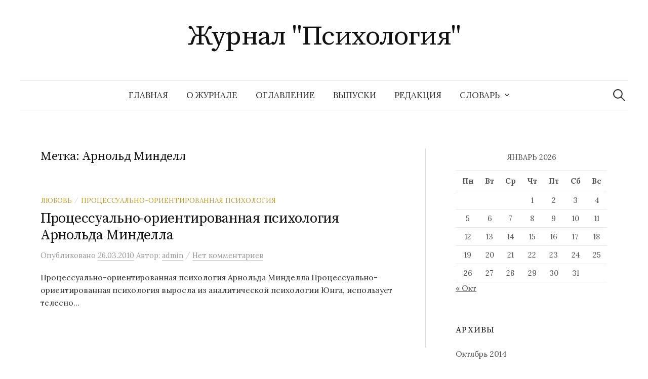

--- FILE ---
content_type: text/html; charset=UTF-8
request_url: https://www.psychology.su/tag/arnold-mindell/
body_size: 40667
content:
<!DOCTYPE html>
<html lang="ru-RU">
<head>
<meta charset="UTF-8">
<meta name="viewport" content="width=device-width, initial-scale=1">
<link rel="pingback" href="https://www.psychology.su/xmlrpc.php">
<meta name='robots' content='index, follow, max-image-preview:large, max-snippet:-1, max-video-preview:-1' />

	<!-- This site is optimized with the Yoast SEO plugin v26.5 - https://yoast.com/wordpress/plugins/seo/ -->
	<title>Арнольд Минделл Archives - Журнал &quot;Психология&quot;</title>
	<link rel="canonical" href="https://www.psychology.su/tag/arnold-mindell/" />
	<script type="application/ld+json" class="yoast-schema-graph">{"@context":"https://schema.org","@graph":[{"@type":"CollectionPage","@id":"https://www.psychology.su/tag/arnold-mindell/","url":"https://www.psychology.su/tag/arnold-mindell/","name":"Арнольд Минделл Archives - Журнал &quot;Психология&quot;","isPartOf":{"@id":"https://www.psychology.su/#website"},"inLanguage":"ru-RU"},{"@type":"WebSite","@id":"https://www.psychology.su/#website","url":"https://www.psychology.su/","name":"Журнал &quot;Психология&quot;","description":"","potentialAction":[{"@type":"SearchAction","target":{"@type":"EntryPoint","urlTemplate":"https://www.psychology.su/?s={search_term_string}"},"query-input":{"@type":"PropertyValueSpecification","valueRequired":true,"valueName":"search_term_string"}}],"inLanguage":"ru-RU"}]}</script>
	<!-- / Yoast SEO plugin. -->


<link rel='dns-prefetch' href='//fonts.googleapis.com' />
<link rel="alternate" type="application/rss+xml" title="Журнал &quot;Психология&quot; &raquo; Лента" href="https://www.psychology.su/feed/" />
<link rel="alternate" type="application/rss+xml" title="Журнал &quot;Психология&quot; &raquo; Лента комментариев" href="https://www.psychology.su/comments/feed/" />
<link rel="alternate" type="application/rss+xml" title="Журнал &quot;Психология&quot; &raquo; Лента метки Арнольд Минделл" href="https://www.psychology.su/tag/arnold-mindell/feed/" />
<style id='wp-img-auto-sizes-contain-inline-css' type='text/css'>
img:is([sizes=auto i],[sizes^="auto," i]){contain-intrinsic-size:3000px 1500px}
/*# sourceURL=wp-img-auto-sizes-contain-inline-css */
</style>
<style id='wp-emoji-styles-inline-css' type='text/css'>

	img.wp-smiley, img.emoji {
		display: inline !important;
		border: none !important;
		box-shadow: none !important;
		height: 1em !important;
		width: 1em !important;
		margin: 0 0.07em !important;
		vertical-align: -0.1em !important;
		background: none !important;
		padding: 0 !important;
	}
/*# sourceURL=wp-emoji-styles-inline-css */
</style>
<style id='wp-block-library-inline-css' type='text/css'>
:root{--wp-block-synced-color:#7a00df;--wp-block-synced-color--rgb:122,0,223;--wp-bound-block-color:var(--wp-block-synced-color);--wp-editor-canvas-background:#ddd;--wp-admin-theme-color:#007cba;--wp-admin-theme-color--rgb:0,124,186;--wp-admin-theme-color-darker-10:#006ba1;--wp-admin-theme-color-darker-10--rgb:0,107,160.5;--wp-admin-theme-color-darker-20:#005a87;--wp-admin-theme-color-darker-20--rgb:0,90,135;--wp-admin-border-width-focus:2px}@media (min-resolution:192dpi){:root{--wp-admin-border-width-focus:1.5px}}.wp-element-button{cursor:pointer}:root .has-very-light-gray-background-color{background-color:#eee}:root .has-very-dark-gray-background-color{background-color:#313131}:root .has-very-light-gray-color{color:#eee}:root .has-very-dark-gray-color{color:#313131}:root .has-vivid-green-cyan-to-vivid-cyan-blue-gradient-background{background:linear-gradient(135deg,#00d084,#0693e3)}:root .has-purple-crush-gradient-background{background:linear-gradient(135deg,#34e2e4,#4721fb 50%,#ab1dfe)}:root .has-hazy-dawn-gradient-background{background:linear-gradient(135deg,#faaca8,#dad0ec)}:root .has-subdued-olive-gradient-background{background:linear-gradient(135deg,#fafae1,#67a671)}:root .has-atomic-cream-gradient-background{background:linear-gradient(135deg,#fdd79a,#004a59)}:root .has-nightshade-gradient-background{background:linear-gradient(135deg,#330968,#31cdcf)}:root .has-midnight-gradient-background{background:linear-gradient(135deg,#020381,#2874fc)}:root{--wp--preset--font-size--normal:16px;--wp--preset--font-size--huge:42px}.has-regular-font-size{font-size:1em}.has-larger-font-size{font-size:2.625em}.has-normal-font-size{font-size:var(--wp--preset--font-size--normal)}.has-huge-font-size{font-size:var(--wp--preset--font-size--huge)}.has-text-align-center{text-align:center}.has-text-align-left{text-align:left}.has-text-align-right{text-align:right}.has-fit-text{white-space:nowrap!important}#end-resizable-editor-section{display:none}.aligncenter{clear:both}.items-justified-left{justify-content:flex-start}.items-justified-center{justify-content:center}.items-justified-right{justify-content:flex-end}.items-justified-space-between{justify-content:space-between}.screen-reader-text{border:0;clip-path:inset(50%);height:1px;margin:-1px;overflow:hidden;padding:0;position:absolute;width:1px;word-wrap:normal!important}.screen-reader-text:focus{background-color:#ddd;clip-path:none;color:#444;display:block;font-size:1em;height:auto;left:5px;line-height:normal;padding:15px 23px 14px;text-decoration:none;top:5px;width:auto;z-index:100000}html :where(.has-border-color){border-style:solid}html :where([style*=border-top-color]){border-top-style:solid}html :where([style*=border-right-color]){border-right-style:solid}html :where([style*=border-bottom-color]){border-bottom-style:solid}html :where([style*=border-left-color]){border-left-style:solid}html :where([style*=border-width]){border-style:solid}html :where([style*=border-top-width]){border-top-style:solid}html :where([style*=border-right-width]){border-right-style:solid}html :where([style*=border-bottom-width]){border-bottom-style:solid}html :where([style*=border-left-width]){border-left-style:solid}html :where(img[class*=wp-image-]){height:auto;max-width:100%}:where(figure){margin:0 0 1em}html :where(.is-position-sticky){--wp-admin--admin-bar--position-offset:var(--wp-admin--admin-bar--height,0px)}@media screen and (max-width:600px){html :where(.is-position-sticky){--wp-admin--admin-bar--position-offset:0px}}

/*# sourceURL=wp-block-library-inline-css */
</style><style id='global-styles-inline-css' type='text/css'>
:root{--wp--preset--aspect-ratio--square: 1;--wp--preset--aspect-ratio--4-3: 4/3;--wp--preset--aspect-ratio--3-4: 3/4;--wp--preset--aspect-ratio--3-2: 3/2;--wp--preset--aspect-ratio--2-3: 2/3;--wp--preset--aspect-ratio--16-9: 16/9;--wp--preset--aspect-ratio--9-16: 9/16;--wp--preset--color--black: #000000;--wp--preset--color--cyan-bluish-gray: #abb8c3;--wp--preset--color--white: #ffffff;--wp--preset--color--pale-pink: #f78da7;--wp--preset--color--vivid-red: #cf2e2e;--wp--preset--color--luminous-vivid-orange: #ff6900;--wp--preset--color--luminous-vivid-amber: #fcb900;--wp--preset--color--light-green-cyan: #7bdcb5;--wp--preset--color--vivid-green-cyan: #00d084;--wp--preset--color--pale-cyan-blue: #8ed1fc;--wp--preset--color--vivid-cyan-blue: #0693e3;--wp--preset--color--vivid-purple: #9b51e0;--wp--preset--gradient--vivid-cyan-blue-to-vivid-purple: linear-gradient(135deg,rgb(6,147,227) 0%,rgb(155,81,224) 100%);--wp--preset--gradient--light-green-cyan-to-vivid-green-cyan: linear-gradient(135deg,rgb(122,220,180) 0%,rgb(0,208,130) 100%);--wp--preset--gradient--luminous-vivid-amber-to-luminous-vivid-orange: linear-gradient(135deg,rgb(252,185,0) 0%,rgb(255,105,0) 100%);--wp--preset--gradient--luminous-vivid-orange-to-vivid-red: linear-gradient(135deg,rgb(255,105,0) 0%,rgb(207,46,46) 100%);--wp--preset--gradient--very-light-gray-to-cyan-bluish-gray: linear-gradient(135deg,rgb(238,238,238) 0%,rgb(169,184,195) 100%);--wp--preset--gradient--cool-to-warm-spectrum: linear-gradient(135deg,rgb(74,234,220) 0%,rgb(151,120,209) 20%,rgb(207,42,186) 40%,rgb(238,44,130) 60%,rgb(251,105,98) 80%,rgb(254,248,76) 100%);--wp--preset--gradient--blush-light-purple: linear-gradient(135deg,rgb(255,206,236) 0%,rgb(152,150,240) 100%);--wp--preset--gradient--blush-bordeaux: linear-gradient(135deg,rgb(254,205,165) 0%,rgb(254,45,45) 50%,rgb(107,0,62) 100%);--wp--preset--gradient--luminous-dusk: linear-gradient(135deg,rgb(255,203,112) 0%,rgb(199,81,192) 50%,rgb(65,88,208) 100%);--wp--preset--gradient--pale-ocean: linear-gradient(135deg,rgb(255,245,203) 0%,rgb(182,227,212) 50%,rgb(51,167,181) 100%);--wp--preset--gradient--electric-grass: linear-gradient(135deg,rgb(202,248,128) 0%,rgb(113,206,126) 100%);--wp--preset--gradient--midnight: linear-gradient(135deg,rgb(2,3,129) 0%,rgb(40,116,252) 100%);--wp--preset--font-size--small: 13px;--wp--preset--font-size--medium: 20px;--wp--preset--font-size--large: 36px;--wp--preset--font-size--x-large: 42px;--wp--preset--spacing--20: 0.44rem;--wp--preset--spacing--30: 0.67rem;--wp--preset--spacing--40: 1rem;--wp--preset--spacing--50: 1.5rem;--wp--preset--spacing--60: 2.25rem;--wp--preset--spacing--70: 3.38rem;--wp--preset--spacing--80: 5.06rem;--wp--preset--shadow--natural: 6px 6px 9px rgba(0, 0, 0, 0.2);--wp--preset--shadow--deep: 12px 12px 50px rgba(0, 0, 0, 0.4);--wp--preset--shadow--sharp: 6px 6px 0px rgba(0, 0, 0, 0.2);--wp--preset--shadow--outlined: 6px 6px 0px -3px rgb(255, 255, 255), 6px 6px rgb(0, 0, 0);--wp--preset--shadow--crisp: 6px 6px 0px rgb(0, 0, 0);}:where(.is-layout-flex){gap: 0.5em;}:where(.is-layout-grid){gap: 0.5em;}body .is-layout-flex{display: flex;}.is-layout-flex{flex-wrap: wrap;align-items: center;}.is-layout-flex > :is(*, div){margin: 0;}body .is-layout-grid{display: grid;}.is-layout-grid > :is(*, div){margin: 0;}:where(.wp-block-columns.is-layout-flex){gap: 2em;}:where(.wp-block-columns.is-layout-grid){gap: 2em;}:where(.wp-block-post-template.is-layout-flex){gap: 1.25em;}:where(.wp-block-post-template.is-layout-grid){gap: 1.25em;}.has-black-color{color: var(--wp--preset--color--black) !important;}.has-cyan-bluish-gray-color{color: var(--wp--preset--color--cyan-bluish-gray) !important;}.has-white-color{color: var(--wp--preset--color--white) !important;}.has-pale-pink-color{color: var(--wp--preset--color--pale-pink) !important;}.has-vivid-red-color{color: var(--wp--preset--color--vivid-red) !important;}.has-luminous-vivid-orange-color{color: var(--wp--preset--color--luminous-vivid-orange) !important;}.has-luminous-vivid-amber-color{color: var(--wp--preset--color--luminous-vivid-amber) !important;}.has-light-green-cyan-color{color: var(--wp--preset--color--light-green-cyan) !important;}.has-vivid-green-cyan-color{color: var(--wp--preset--color--vivid-green-cyan) !important;}.has-pale-cyan-blue-color{color: var(--wp--preset--color--pale-cyan-blue) !important;}.has-vivid-cyan-blue-color{color: var(--wp--preset--color--vivid-cyan-blue) !important;}.has-vivid-purple-color{color: var(--wp--preset--color--vivid-purple) !important;}.has-black-background-color{background-color: var(--wp--preset--color--black) !important;}.has-cyan-bluish-gray-background-color{background-color: var(--wp--preset--color--cyan-bluish-gray) !important;}.has-white-background-color{background-color: var(--wp--preset--color--white) !important;}.has-pale-pink-background-color{background-color: var(--wp--preset--color--pale-pink) !important;}.has-vivid-red-background-color{background-color: var(--wp--preset--color--vivid-red) !important;}.has-luminous-vivid-orange-background-color{background-color: var(--wp--preset--color--luminous-vivid-orange) !important;}.has-luminous-vivid-amber-background-color{background-color: var(--wp--preset--color--luminous-vivid-amber) !important;}.has-light-green-cyan-background-color{background-color: var(--wp--preset--color--light-green-cyan) !important;}.has-vivid-green-cyan-background-color{background-color: var(--wp--preset--color--vivid-green-cyan) !important;}.has-pale-cyan-blue-background-color{background-color: var(--wp--preset--color--pale-cyan-blue) !important;}.has-vivid-cyan-blue-background-color{background-color: var(--wp--preset--color--vivid-cyan-blue) !important;}.has-vivid-purple-background-color{background-color: var(--wp--preset--color--vivid-purple) !important;}.has-black-border-color{border-color: var(--wp--preset--color--black) !important;}.has-cyan-bluish-gray-border-color{border-color: var(--wp--preset--color--cyan-bluish-gray) !important;}.has-white-border-color{border-color: var(--wp--preset--color--white) !important;}.has-pale-pink-border-color{border-color: var(--wp--preset--color--pale-pink) !important;}.has-vivid-red-border-color{border-color: var(--wp--preset--color--vivid-red) !important;}.has-luminous-vivid-orange-border-color{border-color: var(--wp--preset--color--luminous-vivid-orange) !important;}.has-luminous-vivid-amber-border-color{border-color: var(--wp--preset--color--luminous-vivid-amber) !important;}.has-light-green-cyan-border-color{border-color: var(--wp--preset--color--light-green-cyan) !important;}.has-vivid-green-cyan-border-color{border-color: var(--wp--preset--color--vivid-green-cyan) !important;}.has-pale-cyan-blue-border-color{border-color: var(--wp--preset--color--pale-cyan-blue) !important;}.has-vivid-cyan-blue-border-color{border-color: var(--wp--preset--color--vivid-cyan-blue) !important;}.has-vivid-purple-border-color{border-color: var(--wp--preset--color--vivid-purple) !important;}.has-vivid-cyan-blue-to-vivid-purple-gradient-background{background: var(--wp--preset--gradient--vivid-cyan-blue-to-vivid-purple) !important;}.has-light-green-cyan-to-vivid-green-cyan-gradient-background{background: var(--wp--preset--gradient--light-green-cyan-to-vivid-green-cyan) !important;}.has-luminous-vivid-amber-to-luminous-vivid-orange-gradient-background{background: var(--wp--preset--gradient--luminous-vivid-amber-to-luminous-vivid-orange) !important;}.has-luminous-vivid-orange-to-vivid-red-gradient-background{background: var(--wp--preset--gradient--luminous-vivid-orange-to-vivid-red) !important;}.has-very-light-gray-to-cyan-bluish-gray-gradient-background{background: var(--wp--preset--gradient--very-light-gray-to-cyan-bluish-gray) !important;}.has-cool-to-warm-spectrum-gradient-background{background: var(--wp--preset--gradient--cool-to-warm-spectrum) !important;}.has-blush-light-purple-gradient-background{background: var(--wp--preset--gradient--blush-light-purple) !important;}.has-blush-bordeaux-gradient-background{background: var(--wp--preset--gradient--blush-bordeaux) !important;}.has-luminous-dusk-gradient-background{background: var(--wp--preset--gradient--luminous-dusk) !important;}.has-pale-ocean-gradient-background{background: var(--wp--preset--gradient--pale-ocean) !important;}.has-electric-grass-gradient-background{background: var(--wp--preset--gradient--electric-grass) !important;}.has-midnight-gradient-background{background: var(--wp--preset--gradient--midnight) !important;}.has-small-font-size{font-size: var(--wp--preset--font-size--small) !important;}.has-medium-font-size{font-size: var(--wp--preset--font-size--medium) !important;}.has-large-font-size{font-size: var(--wp--preset--font-size--large) !important;}.has-x-large-font-size{font-size: var(--wp--preset--font-size--x-large) !important;}
/*# sourceURL=global-styles-inline-css */
</style>

<style id='classic-theme-styles-inline-css' type='text/css'>
/*! This file is auto-generated */
.wp-block-button__link{color:#fff;background-color:#32373c;border-radius:9999px;box-shadow:none;text-decoration:none;padding:calc(.667em + 2px) calc(1.333em + 2px);font-size:1.125em}.wp-block-file__button{background:#32373c;color:#fff;text-decoration:none}
/*# sourceURL=/wp-includes/css/classic-themes.min.css */
</style>
<link rel='stylesheet' id='dashicons-css' href='https://www.psychology.su/wp-includes/css/dashicons.min.css?ver=6.9' type='text/css' media='all' />
<link rel='stylesheet' id='everest-forms-general-css' href='https://www.psychology.su/wp-content/plugins/everest-forms/assets/css/everest-forms.css?ver=3.4.1' type='text/css' media='all' />
<link rel='stylesheet' id='jquery-intl-tel-input-css' href='https://www.psychology.su/wp-content/plugins/everest-forms/assets/css/intlTelInput.css?ver=3.4.1' type='text/css' media='all' />
<link rel='stylesheet' id='megamenu-css' href='https://www.psychology.su/wp-content/uploads/maxmegamenu/style.css?ver=675bdd' type='text/css' media='all' />
<link rel='stylesheet' id='graphy-font-css' href='https://fonts.googleapis.com/css?family=Source+Serif+Pro%3A400%7CLora%3A400%2C400italic%2C700&#038;subset=latin%2Clatin-ext%2Ccyrillic%2Ccyrillic-ext' type='text/css' media='all' />
<link rel='stylesheet' id='genericons-css' href='https://www.psychology.su/wp-content/themes/graphy/genericons/genericons.css?ver=3.4.1' type='text/css' media='all' />
<link rel='stylesheet' id='normalize-css' href='https://www.psychology.su/wp-content/themes/graphy/css/normalize.css?ver=4.1.1' type='text/css' media='all' />
<link rel='stylesheet' id='graphy-style-css' href='https://www.psychology.su/wp-content/themes/graphy/style.css?ver=2.3.2' type='text/css' media='all' />
<link rel='stylesheet' id='wpzoom-social-icons-socicon-css' href='https://www.psychology.su/wp-content/plugins/social-icons-widget-by-wpzoom/assets/css/wpzoom-socicon.css?ver=1765006597' type='text/css' media='all' />
<link rel='stylesheet' id='wpzoom-social-icons-genericons-css' href='https://www.psychology.su/wp-content/plugins/social-icons-widget-by-wpzoom/assets/css/genericons.css?ver=1765006597' type='text/css' media='all' />
<link rel='stylesheet' id='wpzoom-social-icons-academicons-css' href='https://www.psychology.su/wp-content/plugins/social-icons-widget-by-wpzoom/assets/css/academicons.min.css?ver=1765006597' type='text/css' media='all' />
<link rel='stylesheet' id='wpzoom-social-icons-font-awesome-3-css' href='https://www.psychology.su/wp-content/plugins/social-icons-widget-by-wpzoom/assets/css/font-awesome-3.min.css?ver=1765006597' type='text/css' media='all' />
<link rel='stylesheet' id='wpzoom-social-icons-styles-css' href='https://www.psychology.su/wp-content/plugins/social-icons-widget-by-wpzoom/assets/css/wpzoom-social-icons-styles.css?ver=1765006597' type='text/css' media='all' />
<link rel='stylesheet' id='tablepress-default-css' href='https://www.psychology.su/wp-content/plugins/tablepress/css/build/default.css?ver=3.2.5' type='text/css' media='all' />
<link rel='preload' as='font'  id='wpzoom-social-icons-font-academicons-woff2-css' href='https://www.psychology.su/wp-content/plugins/social-icons-widget-by-wpzoom/assets/font/academicons.woff2?v=1.9.2'  type='font/woff2' crossorigin />
<link rel='preload' as='font'  id='wpzoom-social-icons-font-fontawesome-3-woff2-css' href='https://www.psychology.su/wp-content/plugins/social-icons-widget-by-wpzoom/assets/font/fontawesome-webfont.woff2?v=4.7.0'  type='font/woff2' crossorigin />
<link rel='preload' as='font'  id='wpzoom-social-icons-font-genericons-woff-css' href='https://www.psychology.su/wp-content/plugins/social-icons-widget-by-wpzoom/assets/font/Genericons.woff'  type='font/woff' crossorigin />
<link rel='preload' as='font'  id='wpzoom-social-icons-font-socicon-woff2-css' href='https://www.psychology.su/wp-content/plugins/social-icons-widget-by-wpzoom/assets/font/socicon.woff2?v=4.5.3'  type='font/woff2' crossorigin />
<script type="text/javascript" src="https://www.psychology.su/wp-includes/js/jquery/jquery.min.js?ver=3.7.1" id="jquery-core-js"></script>
<script type="text/javascript" src="https://www.psychology.su/wp-includes/js/jquery/jquery-migrate.min.js?ver=3.4.1" id="jquery-migrate-js"></script>
<link rel="https://api.w.org/" href="https://www.psychology.su/wp-json/" /><link rel="alternate" title="JSON" type="application/json" href="https://www.psychology.su/wp-json/wp/v2/tags/86" /><link rel="EditURI" type="application/rsd+xml" title="RSD" href="https://www.psychology.su/xmlrpc.php?rsd" />
<meta name="generator" content="WordPress 6.9" />
<meta name="generator" content="Everest Forms 3.4.1" />
	<style type="text/css">
		/* Colors */
				
			</style>
		<!-- Fonts Plugin CSS - https://fontsplugin.com/ -->
	<style>
			</style>
	<!-- Fonts Plugin CSS -->
	<style type="text/css">/** Mega Menu CSS: fs **/</style>
</head>

<body class="archive tag tag-arnold-mindell tag-86 wp-theme-graphy everest-forms-no-js has-sidebar footer-0 has-avatars">
<div id="page" class="hfeed site">
	<a class="skip-link screen-reader-text" href="#content">Перейти к содержимому</a>

	<header id="masthead" class="site-header">

		<div class="site-branding">
					<div class="site-title"><a href="https://www.psychology.su/" rel="home">Журнал &quot;Психология&quot;</a></div>
						<div class="site-description"></div>
						</div><!-- .site-branding -->

				<nav id="site-navigation" class="main-navigation">
			<button class="menu-toggle"><span class="menu-text">Меню</span></button>
			<div class="menu"><ul>
<li ><a href="https://www.psychology.su/">Главная</a></li><li class="page_item page-item-28413"><a href="https://www.psychology.su/o_jurnale/">О журнале</a></li>
<li class="page_item page-item-28415"><a href="https://www.psychology.su/oglavlenie/">Оглавление</a></li>
<li class="page_item page-item-28416"><a href="https://www.psychology.su/vypuski/">Выпуски</a></li>
<li class="page_item page-item-28414"><a href="https://www.psychology.su/redakciya/">Редакция</a></li>
<li class="page_item page-item-28417 page_item_has_children"><a href="https://www.psychology.su/slovar/">Словарь</a>
<ul class='children'>
	<li class="page_item page-item-28418 page_item_has_children"><a href="https://www.psychology.su/slovar/a/">А</a>
	<ul class='children'>
		<li class="page_item page-item-28513"><a href="https://www.psychology.su/slovar/a/abaziya/">АБАЗИЯ</a></li>
		<li class="page_item page-item-28514"><a href="https://www.psychology.su/slovar/a/aborigeny/">АБОРИГЕНЫ</a></li>
		<li class="page_item page-item-28515"><a href="https://www.psychology.su/slovar/a/absolyutnaya_shkala/">АБСОЛЮТНАЯ ШКАЛА</a></li>
		<li class="page_item page-item-28516"><a href="https://www.psychology.su/slovar/a/absolyutnyi_porog/">АБСОЛЮТНЫЙ ПОРОГ</a></li>
		<li class="page_item page-item-28517"><a href="https://www.psychology.su/slovar/a/absolyutnyi_sluh/">АБСОЛЮТНЫЙ СЛУХ</a></li>
		<li class="page_item page-item-28518"><a href="https://www.psychology.su/slovar/a/abstinentnyi_sindrom/">АБСТИНЕНТНЫЙ СИНДРОМ</a></li>
		<li class="page_item page-item-28535"><a href="https://www.psychology.su/slovar/a/abstragirovanie/">АБСТРАГИРОВАНИЕ</a></li>
		<li class="page_item page-item-28536"><a href="https://www.psychology.su/slovar/a/abstrakciya/">АБСТРАКЦИЯ</a></li>
		<li class="page_item page-item-28537"><a href="https://www.psychology.su/slovar/a/abuliya/">АБУЛИЯ</a></li>
		<li class="page_item page-item-28538"><a href="https://www.psychology.su/slovar/a/aversivnaya_terapiya/">АВЕРСИВНАЯ ТЕРАПИЯ</a></li>
		<li class="page_item page-item-28539"><a href="https://www.psychology.su/slovar/a/avstriiskaya_shkola/">АВСТРИЙСКАЯ ШКОЛА</a></li>
		<li class="page_item page-item-28540"><a href="https://www.psychology.su/slovar/a/avtoidentifikaciya/">АВТОИДЕНТИФИКАЦИЯ</a></li>
		<li class="page_item page-item-28519"><a href="https://www.psychology.su/slovar/a/avtokorrelyaciya/">АВТОКОРРЕЛЯЦИЯ</a></li>
		<li class="page_item page-item-28520"><a href="https://www.psychology.su/slovar/a/avtomatizaciya_dvijenii/">АВТОМАТИЗАЦИЯ ДВИЖЕНИЙ</a></li>
		<li class="page_item page-item-28521"><a href="https://www.psychology.su/slovar/a/avtomatizm/">АВТОМАТИЗМ</a></li>
		<li class="page_item page-item-28522"><a href="https://www.psychology.su/slovar/a/avtonomiya/">АВТОНОМИЯ</a></li>
		<li class="page_item page-item-28523"><a href="https://www.psychology.su/slovar/a/avtonomnaya_rech/">АВТОНОМНАЯ РЕЧЬ</a></li>
		<li class="page_item page-item-28541"><a href="https://www.psychology.su/slovar/a/avtoreferat/">АВТОРЕФЕРАТ</a></li>
		<li class="page_item page-item-28524"><a href="https://www.psychology.su/slovar/a/avtoritarnaya_lichnost/">АВТОРИТАРНАЯ ЛИЧНОСТЬ</a></li>
		<li class="page_item page-item-28525"><a href="https://www.psychology.su/slovar/a/avtoritarnost/">АВТОРИТАРНОСТЬ</a></li>
		<li class="page_item page-item-28526"><a href="https://www.psychology.su/slovar/a/avtofiliya/">АВТОФИЛИЯ</a></li>
		<li class="page_item page-item-28527"><a href="https://www.psychology.su/slovar/a/aga-perejivanie/">АГА-ПЕРЕЖИВАНИЕ</a></li>
		<li class="page_item page-item-28528"><a href="https://www.psychology.su/slovar/a/agasfer/">АГАСФЕР</a></li>
		<li class="page_item page-item-28542"><a href="https://www.psychology.su/slovar/a/agasfera_sindrom/">АГАСФЕРА СИНДРОМ</a></li>
		<li class="page_item page-item-28529"><a href="https://www.psychology.su/slovar/a/aggravaciya/">АГГРАВАЦИЯ</a></li>
		<li class="page_item page-item-28530"><a href="https://www.psychology.su/slovar/a/agent/">АГЕНТ</a></li>
		<li class="page_item page-item-28543"><a href="https://www.psychology.su/slovar/a/agnoziya/">АГНОЗИЯ</a></li>
		<li class="page_item page-item-28531"><a href="https://www.psychology.su/slovar/a/agonisticheskii_bufer/">АГОНИСТИЧЕСКИЙ БУФЕР</a></li>
		<li class="page_item page-item-28532"><a href="https://www.psychology.su/slovar/a/agonisticheskoe_povedenie/">АГОНИСТИЧЕСКОЕ ПОВЕДЕНИЕ</a></li>
		<li class="page_item page-item-28533"><a href="https://www.psychology.su/slovar/a/agorafobiya_2/">АГОРАФОБИЯ</a></li>
		<li class="page_item page-item-28544"><a href="https://www.psychology.su/slovar/a/agrammatizm/">АГРАММАТИЗМ</a></li>
		<li class="page_item page-item-28534"><a href="https://www.psychology.su/slovar/a/agrafiya/">АГРАФИЯ</a></li>
		<li class="page_item page-item-28545"><a href="https://www.psychology.su/slovar/a/agressivnoe_povedenie_jivotnyh/">АГРЕССИВНОЕ ПОВЕДЕНИЕ ЖИВОТНЫХ</a></li>
		<li class="page_item page-item-28419"><a href="https://www.psychology.su/slovar/a/agressiya_7/">АГРЕССИЯ</a></li>
		<li class="page_item page-item-28546"><a href="https://www.psychology.su/slovar/a/adaptacionnyi_sindrom/">АДАПТАЦИОННЫЙ СИНДРОМ</a></li>
		<li class="page_item page-item-28547"><a href="https://www.psychology.su/slovar/a/adaptaciya/">АДАПТАЦИЯ</a></li>
		<li class="page_item page-item-28548"><a href="https://www.psychology.su/slovar/a/adaptaciya_zritelnaya/">АДАПТАЦИЯ ЗРИТЕЛЬНАЯ</a></li>
		<li class="page_item page-item-28549"><a href="https://www.psychology.su/slovar/a/adaptaciya_sensornaya/">АДАПТАЦИЯ СЕНСОРНАЯ</a></li>
		<li class="page_item page-item-28550"><a href="https://www.psychology.su/slovar/a/adaptaciya_sluhovaya/">АДАПТАЦИЯ СЛУХОВАЯ</a></li>
		<li class="page_item page-item-28551"><a href="https://www.psychology.su/slovar/a/adaptaciya_socialnaya/">АДАПТАЦИЯ СОЦИАЛЬНАЯ</a></li>
		<li class="page_item page-item-28552"><a href="https://www.psychology.su/slovar/a/adaptometr/">АДАПТОМЕТР</a></li>
		<li class="page_item page-item-28553"><a href="https://www.psychology.su/slovar/a/addiktivnoe_povedenie/">АДДИКТИВНОЕ ПОВЕДЕНИЕ</a></li>
		<li class="page_item page-item-28554"><a href="https://www.psychology.su/slovar/a/additivnaya_shkala/">АДДИТИВНАЯ ШКАЛА</a></li>
		<li class="page_item page-item-28555"><a href="https://www.psychology.su/slovar/a/additivnoe_smeshenie_cvetov/">АДДИТИВНОЕ СМЕШЕНИЕ ЦВЕТОВ</a></li>
		<li class="page_item page-item-28556"><a href="https://www.psychology.su/slovar/a/adekvatnost_oschuscheniya/">АДЕКВАТНОСТЬ ОЩУЩЕНИЯ</a></li>
		<li class="page_item page-item-28557"><a href="https://www.psychology.su/slovar/a/adekvatnyi_razdrajitel/">АДЕКВАТНЫЙ РАЗДРАЖИТЕЛЬ</a></li>
		<li class="page_item page-item-28558"><a href="https://www.psychology.su/slovar/a/adler_alfred/">АДЛЕР АЛЬФРЕД</a></li>
		<li class="page_item page-item-28559"><a href="https://www.psychology.su/slovar/a/adrenalin/">АДРЕНАЛИН</a></li>
		<li class="page_item page-item-28560"><a href="https://www.psychology.su/slovar/a/adrenokortikotropnyi_gormon/">АДРЕНОКОРТИКОТРОПНЫЙ ГОРМОН</a></li>
		<li class="page_item page-item-28655"><a href="https://www.psychology.su/slovar/a/adresant/">АДРЕСАНТ</a></li>
		<li class="page_item page-item-28561"><a href="https://www.psychology.su/slovar/a/adresat/">АДРЕСАТ</a></li>
		<li class="page_item page-item-28562"><a href="https://www.psychology.su/slovar/a/akalkuliya/">АКАЛЬКУЛИЯ</a></li>
		<li class="page_item page-item-28563"><a href="https://www.psychology.su/slovar/a/akklimaciya/">АККЛИМАЦИЯ</a></li>
		<li class="page_item page-item-28564"><a href="https://www.psychology.su/slovar/a/akkomodaciya/">АККОМОДАЦИЯ</a></li>
		<li class="page_item page-item-28565"><a href="https://www.psychology.su/slovar/a/akkomodaciya_glaz/">АККОМОДАЦИЯ ГЛАЗ</a></li>
		<li class="page_item page-item-28566"><a href="https://www.psychology.su/slovar/a/akkulturaciya/">АККУЛЬТУРАЦИЯ</a></li>
		<li class="page_item page-item-28567"><a href="https://www.psychology.su/slovar/a/akme/">АКМЕ</a></li>
		<li class="page_item page-item-28568"><a href="https://www.psychology.su/slovar/a/akmeologiya/">АКМЕОЛОГИЯ</a></li>
		<li class="page_item page-item-28569"><a href="https://www.psychology.su/slovar/a/akseleraciya/">АКСЕЛЕРАЦИЯ</a></li>
		<li class="page_item page-item-28570"><a href="https://www.psychology.su/slovar/a/akson/">АКСОН</a></li>
		<li class="page_item page-item-28571"><a href="https://www.psychology.su/slovar/a/aktografiya/">АКТОГРАФИЯ</a></li>
		<li class="page_item page-item-28572"><a href="https://www.psychology.su/slovar/a/aktualizaciya_svyazei/">АКТУАЛИЗАЦИЯ СВЯЗЕЙ</a></li>
		<li class="page_item page-item-28573"><a href="https://www.psychology.su/slovar/a/akustika_psihologicheskaya/">АКУСТИКА ПСИХОЛОГИЧЕСКАЯ</a></li>
		<li class="page_item page-item-28675"><a href="https://www.psychology.su/slovar/a/akustika_fiziologicheskaya/">АКУСТИКА ФИЗИОЛОГИЧЕСКАЯ</a></li>
		<li class="page_item page-item-28574"><a href="https://www.psychology.su/slovar/a/akcentuaciya_haraktera/">АКЦЕНТУАЦИЯ ХАРАКТЕРА</a></li>
		<li class="page_item page-item-28575"><a href="https://www.psychology.su/slovar/a/akcidentalizm/">АКЦИДЕНТАЛИЗМ</a></li>
		<li class="page_item page-item-28576"><a href="https://www.psychology.su/slovar/a/alaliya/">АЛАЛИЯ</a></li>
		<li class="page_item page-item-28577"><a href="https://www.psychology.su/slovar/a/alatin/">АЛАТИН</a></li>
		<li class="page_item page-item-28676"><a href="https://www.psychology.su/slovar/a/algometr/">АЛГОМЕТР</a></li>
		<li class="page_item page-item-28578"><a href="https://www.psychology.su/slovar/a/algoritm/">АЛГОРИТМ</a></li>
		<li class="page_item page-item-28579"><a href="https://www.psychology.su/slovar/a/algoritmicheskaya_nerazreshimost/">АЛГОРИТМИЧЕСКАЯ НЕРАЗРЕШИМОСТЬ</a></li>
		<li class="page_item page-item-28580"><a href="https://www.psychology.su/slovar/a/algoritmicheskoe_opisanie/">АЛГОРИТМИЧЕСКОЕ ОПИСАНИЕ</a></li>
		<li class="page_item page-item-28581"><a href="https://www.psychology.su/slovar/a/aleksitimiya/">АЛЕКСИТИМИЯ</a></li>
		<li class="page_item page-item-28677"><a href="https://www.psychology.su/slovar/a/aleksiya/">АЛЕКСИЯ</a></li>
		<li class="page_item page-item-28582"><a href="https://www.psychology.su/slovar/a/altruizm/">АЛЬТРУИЗМ</a></li>
		<li class="page_item page-item-28583"><a href="https://www.psychology.su/slovar/a/alfa-ritm/">АЛЬФА-РИТМ</a></li>
		<li class="page_item page-item-28678"><a href="https://www.psychology.su/slovar/a/ambivalentnost/">АМБИВАЛЕНТНОСТЬ</a></li>
		<li class="page_item page-item-28584"><a href="https://www.psychology.su/slovar/a/ambivalentnost_chuvstv/">АМБИВАЛЕНТНОСТЬ ЧУВСТВ</a></li>
		<li class="page_item page-item-28585"><a href="https://www.psychology.su/slovar/a/ambivert/">АМБИВЕРТ</a></li>
		<li class="page_item page-item-28586"><a href="https://www.psychology.su/slovar/a/ambidekstriya/">АМБИДЕКСТРИЯ</a></li>
		<li class="page_item page-item-28587"><a href="https://www.psychology.su/slovar/a/ambiciya/">АМБИЦИЯ</a></li>
		<li class="page_item page-item-28588"><a href="https://www.psychology.su/slovar/a/ambliopiya/">АМБЛИОПИЯ</a></li>
		<li class="page_item page-item-28589"><a href="https://www.psychology.su/slovar/a/amerikanskii_yazyk_jestov/">АМЕРИКАНСКИЙ ЯЗЫК ЖЕСТОВ</a></li>
		<li class="page_item page-item-28590"><a href="https://www.psychology.su/slovar/a/amigdala/">АМИГДАЛА</a></li>
		<li class="page_item page-item-28591"><a href="https://www.psychology.su/slovar/a/amikoshonstvo/">АМИКОШОНСТВО</a></li>
		<li class="page_item page-item-28592"><a href="https://www.psychology.su/slovar/a/amimiya/">АМИМИЯ</a></li>
		<li class="page_item page-item-28593"><a href="https://www.psychology.su/slovar/a/amneziya_infantilnaya/">АМНЕЗИЯ ИНФАНТИЛЬНАЯ</a></li>
		<li class="page_item page-item-28594"><a href="https://www.psychology.su/slovar/a/amuziya/">АМУЗИЯ</a></li>
		<li class="page_item page-item-28610"><a href="https://www.psychology.su/slovar/a/an-ideizm/">АН-ИДЕИЗМ</a></li>
		<li class="page_item page-item-28612"><a href="https://www.psychology.su/slovar/a/an-ikoniya/">АН-ИКОНИЯ</a></li>
		<li class="page_item page-item-28595"><a href="https://www.psychology.su/slovar/a/anagramma/">АНАГРАММА</a></li>
		<li class="page_item page-item-28596"><a href="https://www.psychology.su/slovar/a/anakliticheskaya_depressiya/">АНАКЛИТИЧЕСКАЯ ДЕПРЕССИЯ</a></li>
		<li class="page_item page-item-28597"><a href="https://www.psychology.su/slovar/a/analiz/">АНАЛИЗ</a></li>
		<li class="page_item page-item-28598"><a href="https://www.psychology.su/slovar/a/analizator/">АНАЛИЗАТОР</a></li>
		<li class="page_item page-item-28599"><a href="https://www.psychology.su/slovar/a/analiticheskaya_psihologiya/">АНАЛИТИЧЕСКАЯ ПСИХОЛОГИЯ</a></li>
		<li class="page_item page-item-28600"><a href="https://www.psychology.su/slovar/a/analiticheskii_yazyk/">АНАЛИТИЧЕСКИЙ ЯЗЫК</a></li>
		<li class="page_item page-item-28601"><a href="https://www.psychology.su/slovar/a/analogiya/">АНАЛОГИЯ</a></li>
		<li class="page_item page-item-28602"><a href="https://www.psychology.su/slovar/a/analnaya_stadiya/">АНАЛЬНАЯ СТАДИЯ</a></li>
		<li class="page_item page-item-28603"><a href="https://www.psychology.su/slovar/a/anamnez/">АНАМНЕЗ</a></li>
		<li class="page_item page-item-28604"><a href="https://www.psychology.su/slovar/a/anamnesis/">АНАМНЕСИС</a></li>
		<li class="page_item page-item-28605"><a href="https://www.psychology.su/slovar/a/ananev_boris_gerasimovich/">АНАНЬЕВ БОРИС ГЕРАСИМОВИЧ</a></li>
		<li class="page_item page-item-28606"><a href="https://www.psychology.su/slovar/a/anartriya/">АНАРТРИЯ</a></li>
		<li class="page_item page-item-28607"><a href="https://www.psychology.su/slovar/a/anafora_anaforicheskoe_upotreblenie/">АНАФОРА, АНАФОРИЧЕСКОЕ УПОТРЕБЛЕНИЕ</a></li>
		<li class="page_item page-item-28608"><a href="https://www.psychology.su/slovar/a/angedoniya/">АНГЕДОНИЯ</a></li>
		<li class="page_item page-item-28609"><a href="https://www.psychology.su/slovar/a/angliiskaya_antropologicheskaya_shkola/">АНГЛИЙСКАЯ АНТРОПОЛОГИЧЕСКАЯ ШКОЛА</a></li>
		<li class="page_item page-item-28679"><a href="https://www.psychology.su/slovar/a/androfiliya/">АНДРОФИЛИЯ</a></li>
		<li class="page_item page-item-28611"><a href="https://www.psychology.su/slovar/a/anizeikoniya/">АНИЗЭЙКОНИЯ</a></li>
		<li class="page_item page-item-28422"><a href="https://www.psychology.su/slovar/a/anima_animus/">АНИМА, АНИМУС</a></li>
		<li class="page_item page-item-28613"><a href="https://www.psychology.su/slovar/a/animatizm/">АНИМАТИЗМ</a></li>
		<li class="page_item page-item-28614"><a href="https://www.psychology.su/slovar/a/animizm/">АНИМИЗМ</a></li>
		<li class="page_item page-item-28615"><a href="https://www.psychology.su/slovar/a/animizm_detskii/">АНИМИЗМ ДЕТСКИЙ</a></li>
		<li class="page_item page-item-28616"><a href="https://www.psychology.su/slovar/a/anketa/">АНКЕТА</a></li>
		<li class="page_item page-item-28617"><a href="https://www.psychology.su/slovar/a/anketer/">АНКЕТЕР</a></li>
		<li class="page_item page-item-28618"><a href="https://www.psychology.su/slovar/a/anketnyi_opros/">АНКЕТНЫЙ ОПРОС</a></li>
		<li class="page_item page-item-28680"><a href="https://www.psychology.su/slovar/a/anomiya/">АНОМИЯ</a></li>
		<li class="page_item page-item-28619"><a href="https://www.psychology.su/slovar/a/anoreksiya_nevroticheskaya/">АНОРЕКСИЯ НЕВРОТИЧЕСКАЯ</a></li>
		<li class="page_item page-item-28620"><a href="https://www.psychology.su/slovar/a/anosmiya/">АНОСМИЯ</a></li>
		<li class="page_item page-item-28621"><a href="https://www.psychology.su/slovar/a/anohin_petr_kuzmich/">АНОХИН ПЕТР КУЗЬМИЧ</a></li>
		<li class="page_item page-item-28622"><a href="https://www.psychology.su/slovar/a/anticipaciya/">АНТИЦИПАЦИЯ</a></li>
		<li class="page_item page-item-28623"><a href="https://www.psychology.su/slovar/a/antropogenez/">АНТРОПОГЕНЕЗ</a></li>
		<li class="page_item page-item-28624"><a href="https://www.psychology.su/slovar/a/antropologiya/">АНТРОПОЛОГИЯ</a></li>
		<li class="page_item page-item-28625"><a href="https://www.psychology.su/slovar/a/antropomorfizm/">АНТРОПОМОРФИЗМ</a></li>
		<li class="page_item page-item-28626"><a href="https://www.psychology.su/slovar/a/antropotehnicheskaya_sistema/">АНТРОПОТЕХНИЧЕСКАЯ СИСТЕМА</a></li>
		<li class="page_item page-item-28423"><a href="https://www.psychology.su/slovar/a/apatiya/">АПАТИЯ</a></li>
		<li class="page_item page-item-28627"><a href="https://www.psychology.su/slovar/a/apopleksiya/">АПОПЛЕКСИЯ</a></li>
		<li class="page_item page-item-28628"><a href="https://www.psychology.su/slovar/a/appercepciya/">АППЕРЦЕПЦИЯ</a></li>
		<li class="page_item page-item-28629"><a href="https://www.psychology.su/slovar/a/apraksiya/">АПРАКСИЯ</a></li>
		<li class="page_item page-item-28681"><a href="https://www.psychology.su/slovar/a/arbitraj/">АРБИТРАЖ</a></li>
		<li class="page_item page-item-28630"><a href="https://www.psychology.su/slovar/a/aristotel/">АРИСТОТЕЛЬ</a></li>
		<li class="page_item page-item-28421"><a href="https://www.psychology.su/slovar/a/artefakt/">АРТЕФАКТ</a></li>
		<li class="page_item page-item-28631"><a href="https://www.psychology.su/slovar/a/artefakt_eksperimenta/">АРТЕФАКТ ЭКСПЕРИМЕНТА</a></li>
		<li class="page_item page-item-28632"><a href="https://www.psychology.su/slovar/a/artikulema/">АРТИКУЛЕМА</a></li>
		<li class="page_item page-item-28633"><a href="https://www.psychology.su/slovar/a/artikulyaciya/">АРТИКУЛЯЦИЯ</a></li>
		<li class="page_item page-item-28420"><a href="https://www.psychology.su/slovar/a/arhetip/">АРХЕТИП</a></li>
		<li class="page_item page-item-28634"><a href="https://www.psychology.su/slovar/a/asemiya/">АСЕМИЯ</a></li>
		<li class="page_item page-item-28635"><a href="https://www.psychology.su/slovar/a/asimboliya/">АСИМБОЛИЯ</a></li>
		<li class="page_item page-item-28636"><a href="https://www.psychology.su/slovar/a/asketizm/">АСКЕТИЗМ</a></li>
		<li class="page_item page-item-28682"><a href="https://www.psychology.su/slovar/a/assertivnost/">АССЕРТИВНОСТЬ</a></li>
		<li class="page_item page-item-28637"><a href="https://www.psychology.su/slovar/a/assimilyaciya/">АССИМИЛЯЦИЯ</a></li>
		<li class="page_item page-item-28638"><a href="https://www.psychology.su/slovar/a/assortativnost/">АССОРТАТИВНОСТЬ</a></li>
		<li class="page_item page-item-28424"><a href="https://www.psychology.su/slovar/a/associativnaya_psihologiya/">АССОЦИАТИВНАЯ ПСИХОЛОГИЯ</a></li>
		<li class="page_item page-item-28639"><a href="https://www.psychology.su/slovar/a/associativnyi_eksperiment/">АССОЦИАТИВНЫЙ ЭКСПЕРИМЕНТ</a></li>
		<li class="page_item page-item-28640"><a href="https://www.psychology.su/slovar/a/associaciya/">АССОЦИАЦИЯ</a></li>
		<li class="page_item page-item-28641"><a href="https://www.psychology.su/slovar/a/astaziya/">АСТАЗИЯ</a></li>
		<li class="page_item page-item-28642"><a href="https://www.psychology.su/slovar/a/astenik/">АСТЕНИК</a></li>
		<li class="page_item page-item-28643"><a href="https://www.psychology.su/slovar/a/astenicheskie_emocii/">АСТЕНИЧЕСКИЕ ЭМОЦИИ</a></li>
		<li class="page_item page-item-28644"><a href="https://www.psychology.su/slovar/a/astereognoz/">АСТЕРЕОГНОЗ</a></li>
		<li class="page_item page-item-28645"><a href="https://www.psychology.su/slovar/a/ataraksiya/">АТАРАКСИЯ</a></li>
		<li class="page_item page-item-28683"><a href="https://www.psychology.su/slovar/a/ataraktiki/">АТАРАКТИКИ</a></li>
		<li class="page_item page-item-28646"><a href="https://www.psychology.su/slovar/a/atribut/">АТРИБУТ</a></li>
		<li class="page_item page-item-28647"><a href="https://www.psychology.su/slovar/a/atributivnyi/">АТРИБУТИВНЫЙ</a></li>
		<li class="page_item page-item-28648"><a href="https://www.psychology.su/slovar/a/atribuciya/">АТРИБУЦИЯ</a></li>
		<li class="page_item page-item-28649"><a href="https://www.psychology.su/slovar/a/atribuciya_dispozicionnaya/">АТРИБУЦИЯ ДИСПОЗИЦИОННАЯ</a></li>
		<li class="page_item page-item-28650"><a href="https://www.psychology.su/slovar/a/atribuciya_kauzalnaya/">АТРИБУЦИЯ КАУЗАЛЬНАЯ</a></li>
		<li class="page_item page-item-28684"><a href="https://www.psychology.su/slovar/a/atribuciya_situacionnaya/">АТРИБУЦИЯ СИТУАЦИОННАЯ</a></li>
		<li class="page_item page-item-28651"><a href="https://www.psychology.su/slovar/a/attityud/">АТТИТЮД</a></li>
		<li class="page_item page-item-28652"><a href="https://www.psychology.su/slovar/a/attityuda_izmenenie/">АТТИТЮДА ИЗМЕНЕНИЕ</a></li>
		<li class="page_item page-item-28685"><a href="https://www.psychology.su/slovar/a/attityuda_izmerenie/">АТТИТЮДА ИЗМЕРЕНИЕ</a></li>
		<li class="page_item page-item-28653"><a href="https://www.psychology.su/slovar/a/attityudov_privivka/">АТТИТЮДОВ ПРИВИВКА</a></li>
		<li class="page_item page-item-28654"><a href="https://www.psychology.su/slovar/a/attraktanty/">АТТРАКТАНТЫ</a></li>
		<li class="page_item page-item-28656"><a href="https://www.psychology.su/slovar/a/attraktivnost/">АТТРАКТИВНОСТЬ</a></li>
		<li class="page_item page-item-28657"><a href="https://www.psychology.su/slovar/a/attrakciya/">АТТРАКЦИЯ</a></li>
		<li class="page_item page-item-28686"><a href="https://www.psychology.su/slovar/a/auberta_fenomen/">АУБЕРТА ФЕНОМЕН</a></li>
		<li class="page_item page-item-28660"><a href="https://www.psychology.su/slovar/a/audiometriya/">АУДИОМЕТРИЯ</a></li>
		<li class="page_item page-item-28661"><a href="https://www.psychology.su/slovar/a/auditoriya/">АУДИТОРИЯ</a></li>
		<li class="page_item page-item-28662"><a href="https://www.psychology.su/slovar/a/autizm/">АУТИЗМ</a></li>
		<li class="page_item page-item-28663"><a href="https://www.psychology.su/slovar/a/autogennaya_trenirovka/">АУТОГЕННАЯ ТРЕНИРОВКА</a></li>
		<li class="page_item page-item-28664"><a href="https://www.psychology.su/slovar/a/afaziya/">АФАЗИЯ</a></li>
		<li class="page_item page-item-28665"><a href="https://www.psychology.su/slovar/a/afoniya/">АФОНИЯ</a></li>
		<li class="page_item page-item-28425"><a href="https://www.psychology.su/slovar/a/affekt/">АФФЕКТ</a></li>
		<li class="page_item page-item-28668"><a href="https://www.psychology.su/slovar/a/affekt_neadekvatnosti/">АФФЕКТ НЕАДЕКВАТНОСТИ</a></li>
		<li class="page_item page-item-28687"><a href="https://www.psychology.su/slovar/a/affektaciya/">АФФЕКТАЦИЯ</a></li>
		<li class="page_item page-item-28666"><a href="https://www.psychology.su/slovar/a/affektivnye_deti/">АФФЕКТИВНЫЕ ДЕТИ</a></li>
		<li class="page_item page-item-28667"><a href="https://www.psychology.su/slovar/a/affektivnye_komponenty/">АФФЕКТИВНЫЕ КОМПОНЕНТЫ</a></li>
		<li class="page_item page-item-28669"><a href="https://www.psychology.su/slovar/a/afferentaciya/">АФФЕРЕНТАЦИЯ</a></li>
		<li class="page_item page-item-28670"><a href="https://www.psychology.su/slovar/a/afferentnyi/">АФФЕРЕНТНЫЙ</a></li>
		<li class="page_item page-item-28671"><a href="https://www.psychology.su/slovar/a/affiliaciya/">АФФИЛИАЦИЯ</a></li>
		<li class="page_item page-item-28672"><a href="https://www.psychology.su/slovar/a/affordans/">АФФОРДАНС</a></li>
		<li class="page_item page-item-28673"><a href="https://www.psychology.su/slovar/a/ah_narciss/">АХ НАРЦИСС</a></li>
		<li class="page_item page-item-28674"><a href="https://www.psychology.su/slovar/a/ahromaticheskoe_zrenie/">АХРОМАТИЧЕСКОЕ ЗРЕНИЕ</a></li>
		<li class="page_item page-item-28688"><a href="https://www.psychology.su/slovar/a/acetilholin/">АЦЕТИЛХОЛИН</a></li>
	</ul>
</li>
	<li class="page_item page-item-28430 page_item_has_children"><a href="https://www.psychology.su/slovar/b/">Б</a>
	<ul class='children'>
		<li class="page_item page-item-28689"><a href="https://www.psychology.su/slovar/b/bazalnye_emocii/">БАЗАЛЬНЫЕ ЭМОЦИИ</a></li>
		<li class="page_item page-item-28690"><a href="https://www.psychology.su/slovar/b/baies/">БАЙЕС</a></li>
		<li class="page_item page-item-28691"><a href="https://www.psychology.su/slovar/b/basov_mihail_yakovlevich/">БАСОВ МИХАИЛ ЯКОВЛЕВИЧ</a></li>
		<li class="page_item page-item-28692"><a href="https://www.psychology.su/slovar/b/bahtin_mihail_mihailovich/">БАХТИН МИХАИЛ МИХАЙЛОВИЧ</a></li>
		<li class="page_item page-item-28693"><a href="https://www.psychology.su/slovar/b/bashnya_molchaniya/">БАШНЯ МОЛЧАНИЯ</a></li>
		<li class="page_item page-item-28694"><a href="https://www.psychology.su/slovar/b/bditelnost_cheloveka-operatora/">БДИТЕЛЬНОСТЬ ЧЕЛОВЕКА-ОПЕРАТОРА</a></li>
		<li class="page_item page-item-28695"><a href="https://www.psychology.su/slovar/b/bezorientirnoe_pole/">БЕЗОРИЕНТИРНОЕ ПОЛЕ</a></li>
		<li class="page_item page-item-28696"><a href="https://www.psychology.su/slovar/b/bezuslovnyi_refleks/">БЕЗУСЛОВНЫЙ РЕФЛЕКС</a></li>
		<li class="page_item page-item-28697"><a href="https://www.psychology.su/slovar/b/bekeshi_djordj/">БЕКЕШИ ДЖОРДЖ</a></li>
		<li class="page_item page-item-28698"><a href="https://www.psychology.su/slovar/b/belyi_shum/">БЕЛЫЙ ШУМ</a></li>
		<li class="page_item page-item-28699"><a href="https://www.psychology.su/slovar/b/berkli_djordj/">БЕРКЛИ ДЖОРДЖ</a></li>
		<li class="page_item page-item-28700"><a href="https://www.psychology.su/slovar/b/bern_erik/">БЕРН ЭРИК</a></li>
		<li class="page_item page-item-28701"><a href="https://www.psychology.su/slovar/b/bernshtein_nikolai_aleksandrovich/">БЕРНШТЕЙН НИКОЛАЙ АЛЕКСАНДРОВИЧ</a></li>
		<li class="page_item page-item-28702"><a href="https://www.psychology.su/slovar/b/bessoznatelnoe/">БЕССОЗНАТЕЛЬНОЕ</a></li>
		<li class="page_item page-item-28703"><a href="https://www.psychology.su/slovar/b/behterev_vladimir_mihailovich/">БЕХТЕРЕВ ВЛАДИМИР МИХАЙЛОВИЧ</a></li>
		<li class="page_item page-item-28704"><a href="https://www.psychology.su/slovar/b/becoldabryukke_fenomen/">БЕЦОЛЬДА—БРЮККЕ ФЕНОМЕН</a></li>
		<li class="page_item page-item-28705"><a href="https://www.psychology.su/slovar/b/binauralnyi_sluh/">БИНАУРАЛЬНЫЙ СЛУХ</a></li>
		<li class="page_item page-item-28706"><a href="https://www.psychology.su/slovar/b/bine_alfred/">БИНЕ АЛЬФРЕД</a></li>
		<li class="page_item page-item-28707"><a href="https://www.psychology.su/slovar/b/binesimona_test/">БИНЕ—СИМОНА ТЕСТ</a></li>
		<li class="page_item page-item-28708"><a href="https://www.psychology.su/slovar/b/binokulyarnoe_zrenie/">БИНОКУЛЯРНОЕ ЗРЕНИЕ</a></li>
		<li class="page_item page-item-28709"><a href="https://www.psychology.su/slovar/b/biogeneticheskii_zakon/">БИОГЕНЕТИЧЕСКИЙ ЗАКОН</a></li>
		<li class="page_item page-item-28710"><a href="https://www.psychology.su/slovar/b/biologicheskie_chasy/">БИОЛОГИЧЕСКИЕ ЧАСЫ</a></li>
		<li class="page_item page-item-28711"><a href="https://www.psychology.su/slovar/b/bionika/">БИОНИКА</a></li>
		<li class="page_item page-item-28712"><a href="https://www.psychology.su/slovar/b/bihevioralnaya_nauka/">БИХЕВИОРАЛЬНАЯ НАУКА</a></li>
		<li class="page_item page-item-28435"><a href="https://www.psychology.su/slovar/b/biheviorizm/">БИХЕВИОРИЗМ</a></li>
		<li class="page_item page-item-28713"><a href="https://www.psychology.su/slovar/b/bliznecovyi_metod/">БЛИЗНЕЦОВЫЙ МЕТОД</a></li>
		<li class="page_item page-item-28714"><a href="https://www.psychology.su/slovar/b/bloki_mozga/">БЛОКИ МОЗГА</a></li>
		<li class="page_item page-item-28715"><a href="https://www.psychology.su/slovar/b/blonskii_pavel_petrovich/">БЛОНСКИЙ ПАВЕЛ ПЕТРОВИЧ</a></li>
		<li class="page_item page-item-28716"><a href="https://www.psychology.su/slovar/b/boduen_de_kurtene_ivan_aleksandrovich/">БОДУЭН ДЕ КУРТЕНЭ ИВАН АЛЕКСАНДРОВИЧ</a></li>
		<li class="page_item page-item-28717"><a href="https://www.psychology.su/slovar/b/bojovich_lidiya_ilinichna/">БОЖОВИЧ ЛИДИЯ ИЛЬИНИЧНА</a></li>
		<li class="page_item page-item-28718"><a href="https://www.psychology.su/slovar/b/bolevye_oschuscheniya/">БОЛЕВЫЕ ОЩУЩЕНИЯ</a></li>
		<li class="page_item page-item-28722"><a href="https://www.psychology.su/slovar/b/bolshaya_pyaterka/">БОЛЬШАЯ ПЯТЕРКА</a></li>
		<li class="page_item page-item-28719"><a href="https://www.psychology.su/slovar/b/bolshaya_sistema/">БОЛЬШАЯ СИСТЕМА</a></li>
		<li class="page_item page-item-28720"><a href="https://www.psychology.su/slovar/b/brentano_franc/">БРЕНТАНО ФРАНЦ</a></li>
		<li class="page_item page-item-28724"><a href="https://www.psychology.su/slovar/b/broka_centr/">БРОКА ЦЕНТР</a></li>
		<li class="page_item page-item-28721"><a href="https://www.psychology.su/slovar/b/brokazulcera_fenomen/">БРОКА—ЗУЛЬЦЕРА ФЕНОМЕН</a></li>
		<li class="page_item page-item-28723"><a href="https://www.psychology.su/slovar/b/brushlinskii_andrei_vladimirovich/">БРУШЛИНСКИЙ АНДРЕЙ ВЛАДИМИРОВИЧ</a></li>
		<li class="page_item page-item-28725"><a href="https://www.psychology.su/slovar/b/bulbarnyi_paralich/">БУЛЬБАРНЫЙ ПАРАЛИЧ</a></li>
		<li class="page_item page-item-28726"><a href="https://www.psychology.su/slovar/b/bekon_frensis/">БЭКОН ФРЭНСИС</a></li>
		<li class="page_item page-item-28727"><a href="https://www.psychology.su/slovar/b/ben_aleksandr/">БЭН АЛЕКСАНДР</a></li>
		<li class="page_item page-item-28728"><a href="https://www.psychology.su/slovar/b/byuler_karl/">БЮЛЕР КАРЛ</a></li>
	</ul>
</li>
	<li class="page_item page-item-28443 page_item_has_children"><a href="https://www.psychology.su/slovar/p/">П</a>
	<ul class='children'>
		<li class="page_item page-item-28459"><a href="https://www.psychology.su/slovar/p/psihodrama/">ПСИХОДРАМА</a></li>
	</ul>
</li>
	<li class="page_item page-item-28451 page_item_has_children"><a href="https://www.psychology.su/slovar/ch/">Ч</a>
	<ul class='children'>
		<li class="page_item page-item-28504"><a href="https://www.psychology.su/slovar/ch/chelovek/">ЧЕЛОВЕК</a></li>
		<li class="page_item page-item-28954"><a href="https://www.psychology.su/slovar/ch/chelovek-operator/">ЧЕЛОВЕК-ОПЕРАТОР</a></li>
		<li class="page_item page-item-28955"><a href="https://www.psychology.su/slovar/ch/cheloveko-sistemnyi_interfeis/">ЧЕЛОВЕКО-СИСТЕМНЫЙ ИНТЕРФЕЙС</a></li>
		<li class="page_item page-item-28956"><a href="https://www.psychology.su/slovar/ch/cheloveko-centrirovannyi_podhod/">ЧЕЛОВЕКО-ЦЕНТРИРОВАННЫЙ ПОДХОД</a></li>
		<li class="page_item page-item-28953"><a href="https://www.psychology.su/slovar/ch/chelovekoznanie/">ЧЕЛОВЕКОЗНАНИЕ</a></li>
		<li class="page_item page-item-28512"><a href="https://www.psychology.su/slovar/ch/chelovecheskie_faktory/">ЧЕЛОВЕЧЕСКИЕ ФАКТОРЫ</a></li>
		<li class="page_item page-item-28957"><a href="https://www.psychology.su/slovar/ch/chelpanov_georgii_ivanovich/">ЧЕЛПАНОВ ГЕОРГИЙ ИВАНОВИЧ</a></li>
		<li class="page_item page-item-28958"><a href="https://www.psychology.su/slovar/ch/cherepno-mozgovaya_travma/">ЧЕРЕПНО-МОЗГОВАЯ ТРАВМА</a></li>
		<li class="page_item page-item-28507"><a href="https://www.psychology.su/slovar/ch/cherty_lichnosti/">ЧЕРТЫ ЛИЧНОСТИ</a></li>
		<li class="page_item page-item-28505"><a href="https://www.psychology.su/slovar/ch/chuvstva/">ЧУВСТВА</a></li>
		<li class="page_item page-item-28506"><a href="https://www.psychology.su/slovar/ch/chuvstvo_yumora/">ЧУВСТВО ЮМОРА</a></li>
	</ul>
</li>
	<li class="page_item page-item-28452 page_item_has_children"><a href="https://www.psychology.su/slovar/sh/">Ш</a>
	<ul class='children'>
		<li class="page_item page-item-28912"><a href="https://www.psychology.su/slovar/sh/shag_geffdinga/">ШАГ ГЕФФДИНГА</a></li>
		<li class="page_item page-item-28914"><a href="https://www.psychology.su/slovar/sh/shag_usvoeniya/">ШАГ УСВОЕНИЯ</a></li>
		<li class="page_item page-item-28913"><a href="https://www.psychology.su/slovar/sh/shizofreniya_3/">ШИЗОФРЕНИЯ</a></li>
		<li class="page_item page-item-28915"><a href="https://www.psychology.su/slovar/sh/shkala_gutmana/">ШКАЛА ГУТМАНА</a></li>
		<li class="page_item page-item-28916"><a href="https://www.psychology.su/slovar/sh/shkala_laikerta/">ШКАЛА ЛАЙКЕРТА</a></li>
		<li class="page_item page-item-28508"><a href="https://www.psychology.su/slovar/sh/shkala_ocenok/">ШКАЛА ОЦЕНОК</a></li>
		<li class="page_item page-item-28917"><a href="https://www.psychology.su/slovar/sh/shkala_socialnoi_distancii/">ШКАЛА СОЦИАЛЬНОЙ ДИСТАНЦИИ</a></li>
		<li class="page_item page-item-28918"><a href="https://www.psychology.su/slovar/sh/shkala_terstouna/">ШКАЛА ТЕРСТОУНА</a></li>
		<li class="page_item page-item-28919"><a href="https://www.psychology.su/slovar/sh/shkalirovanie_mnogomernoe/">ШКАЛИРОВАНИЕ МНОГОМЕРНОЕ</a></li>
		<li class="page_item page-item-28920"><a href="https://www.psychology.su/slovar/sh/shkalirovanie_nemetricheskoe/">ШКАЛИРОВАНИЕ НЕМЕТРИЧЕСКОЕ</a></li>
		<li class="page_item page-item-28921"><a href="https://www.psychology.su/slovar/sh/shpet_gustav_gustavovich/">ШПЕТ ГУСТАВ ГУСТАВОВИЧ</a></li>
		<li class="page_item page-item-28922"><a href="https://www.psychology.su/slovar/sh/shpilrein_isaak_naftulevich/">ШПИЛЬРЕЙН ИСААК НАФТУЛЬЕВИЧ</a></li>
		<li class="page_item page-item-28923"><a href="https://www.psychology.su/slovar/sh/shtern_vilyam/">ШТЕРН ВИЛЬЯМ</a></li>
		<li class="page_item page-item-28924"><a href="https://www.psychology.su/slovar/sh/shum/">ШУМ</a></li>
		<li class="page_item page-item-28911"><a href="https://www.psychology.su/slovar/sh/shablony/">ШАБЛОНЫ</a></li>
	</ul>
</li>
	<li class="page_item page-item-28447"><a href="https://www.psychology.su/slovar/s/">С</a></li>
	<li class="page_item page-item-28431 page_item_has_children"><a href="https://www.psychology.su/slovar/v/">В</a>
	<ul class='children'>
		<li class="page_item page-item-28729"><a href="https://www.psychology.su/slovar/v/valentnost/">ВАЛЕНТНОСТЬ</a></li>
		<li class="page_item page-item-28731"><a href="https://www.psychology.su/slovar/v/validnost_testa/">ВАЛИДНОСТЬ ТЕСТА</a></li>
		<li class="page_item page-item-28730"><a href="https://www.psychology.su/slovar/v/vdohnovenie/">ВДОХНОВЕНИЕ</a></li>
		<li class="page_item page-item-28732"><a href="https://www.psychology.su/slovar/v/vegetativnaya_nervnaya_sistema/">ВЕГЕТАТИВНАЯ НЕРВНАЯ СИСТЕМА</a></li>
		<li class="page_item page-item-28733"><a href="https://www.psychology.su/slovar/v/veduschee_polusharie/">ВЕДУЩЕЕ ПОЛУШАРИЕ</a></li>
		<li class="page_item page-item-28734"><a href="https://www.psychology.su/slovar/v/verbalnaya_parafaziya/">ВЕРБАЛЬНАЯ ПАРАФАЗИЯ</a></li>
		<li class="page_item page-item-28735"><a href="https://www.psychology.su/slovar/v/versionnye_dvijeniya/">ВЕРСИОННЫЕ ДВИЖЕНИЯ</a></li>
		<li class="page_item page-item-28792"><a href="https://www.psychology.su/slovar/v/vestibulyarnaya_sistema/">ВЕСТИБУЛЯРНАЯ СИСТЕМА</a></li>
		<li class="page_item page-item-28737"><a href="https://www.psychology.su/slovar/v/vibracionnaya_chuvstvitelnost/">ВИБРАЦИОННАЯ ЧУВСТВИТЕЛЬНОСТЬ</a></li>
		<li class="page_item page-item-28736"><a href="https://www.psychology.su/slovar/v/vives_huan-luis/">ВИВЕС ХУАН-ЛУИС</a></li>
		<li class="page_item page-item-28738"><a href="https://www.psychology.su/slovar/v/vidy_nablyudeniya/">ВИДЫ НАБЛЮДЕНИЯ</a></li>
		<li class="page_item page-item-28739"><a href="https://www.psychology.su/slovar/v/vidy_rechi/">ВИДЫ РЕЧИ</a></li>
		<li class="page_item page-item-28791"><a href="https://www.psychology.su/slovar/v/vikarnoe_nauchenie/">ВИКАРНОЕ НАУЧЕНИЕ</a></li>
		<li class="page_item page-item-28740"><a href="https://www.psychology.su/slovar/v/vikarnye_perceptivnye_deistviya/">ВИКАРНЫЕ ПЕРЦЕПТИВНЫЕ ДЕЙСТВИЯ</a></li>
		<li class="page_item page-item-28741"><a href="https://www.psychology.su/slovar/v/virtualnaya_realnost/">ВИРТУАЛЬНАЯ РЕАЛЬНОСТЬ</a></li>
		<li class="page_item page-item-28748"><a href="https://www.psychology.su/slovar/v/vkusovoi_analizator/">ВКУСОВОЙ АНАЛИЗАТОР</a></li>
		<li class="page_item page-item-28742"><a href="https://www.psychology.su/slovar/v/vlechenie/">ВЛЕЧЕНИЕ</a></li>
		<li class="page_item page-item-28743"><a href="https://www.psychology.su/slovar/v/vneshnyaya_sreda_organizma/">ВНЕШНЯЯ СРЕДА ОРГАНИЗМА</a></li>
		<li class="page_item page-item-28744"><a href="https://www.psychology.su/slovar/v/vnimanie/">ВНИМАНИЕ</a></li>
		<li class="page_item page-item-28790"><a href="https://www.psychology.su/slovar/v/vnimaniya_narusheniya/">ВНИМАНИЯ НАРУШЕНИЯ</a></li>
		<li class="page_item page-item-28789"><a href="https://www.psychology.su/slovar/v/vnimaniya_obem/">ВНИМАНИЯ ОБЪЕМ</a></li>
		<li class="page_item page-item-28788"><a href="https://www.psychology.su/slovar/v/vnimaniya_fiziologicheskie_mehanizmy/">ВНИМАНИЯ ФИЗИОЛОГИЧЕСКИЕ МЕХАНИЗМЫ</a></li>
		<li class="page_item page-item-28745"><a href="https://www.psychology.su/slovar/v/vnutrennyaya_kartina_bolezni/">ВНУТРЕННЯЯ КАРТИНА БОЛЕЗНИ</a></li>
		<li class="page_item page-item-28787"><a href="https://www.psychology.su/slovar/v/vnutrennyaya_motorika/">ВНУТРЕННЯЯ МОТОРИКА</a></li>
		<li class="page_item page-item-28786"><a href="https://www.psychology.su/slovar/v/vnutrennyaya_rech/">ВНУТРЕННЯЯ РЕЧЬ</a></li>
		<li class="page_item page-item-28746"><a href="https://www.psychology.su/slovar/v/vnushaemost/">ВНУШАЕМОСТЬ</a></li>
		<li class="page_item page-item-28747"><a href="https://www.psychology.su/slovar/v/vnushenie/">ВНУШЕНИЕ</a></li>
		<li class="page_item page-item-28749"><a href="https://www.psychology.su/slovar/v/vozrast/">ВОЗРАСТ</a></li>
		<li class="page_item page-item-28458"><a href="https://www.psychology.su/slovar/v/vozrastnaya_psihologiya/">ВОЗРАСТНАЯ ПСИХОЛОГИЯ</a></li>
		<li class="page_item page-item-28750"><a href="https://www.psychology.su/slovar/v/vozrastnaya_psihofiziologiya/">ВОЗРАСТНАЯ ПСИХОФИЗИОЛОГИЯ</a></li>
		<li class="page_item page-item-28785"><a href="https://www.psychology.su/slovar/v/vozrastnaya_regressiya/">ВОЗРАСТНАЯ РЕГРЕССИЯ</a></li>
		<li class="page_item page-item-28751"><a href="https://www.psychology.su/slovar/v/volyuntarizm/">ВОЛЮНТАРИЗМ</a></li>
		<li class="page_item page-item-28784"><a href="https://www.psychology.su/slovar/v/volya/">ВОЛЯ</a></li>
		<li class="page_item page-item-28752"><a href="https://www.psychology.su/slovar/v/voobrajenie_2/">ВООБРАЖЕНИЕ</a></li>
		<li class="page_item page-item-28783"><a href="https://www.psychology.su/slovar/v/vospominanie/">ВОСПОМИНАНИЕ</a></li>
		<li class="page_item page-item-28753"><a href="https://www.psychology.su/slovar/v/vospriyatie/">ВОСПРИЯТИЕ</a></li>
		<li class="page_item page-item-28754"><a href="https://www.psychology.su/slovar/v/vospriyatie_prostranstva/">ВОСПРИЯТИЕ ПРОСТРАНСТВА</a></li>
		<li class="page_item page-item-28782"><a href="https://www.psychology.su/slovar/v/vospriyatie_slojnyh_zvukov/">ВОСПРИЯТИЕ СЛОЖНЫХ ЗВУКОВ</a></li>
		<li class="page_item page-item-28781"><a href="https://www.psychology.su/slovar/v/vospriyatie_ustnoi_rechi/">ВОСПРИЯТИЕ УСТНОЙ РЕЧИ</a></li>
		<li class="page_item page-item-28779"><a href="https://www.psychology.su/slovar/v/vospriyatie_cheloveka_chelovekom/">ВОСПРИЯТИЕ ЧЕЛОВЕКА ЧЕЛОВЕКОМ</a></li>
		<li class="page_item page-item-28755"><a href="https://www.psychology.su/slovar/v/vospriyatiya_prostranstva_narusheniya/">ВОСПРИЯТИЯ ПРОСТРАНСТВА НАРУШЕНИЯ</a></li>
		<li class="page_item page-item-28780"><a href="https://www.psychology.su/slovar/v/vosproizvedenie/">ВОСПРОИЗВЕДЕНИЕ</a></li>
		<li class="page_item page-item-28756"><a href="https://www.psychology.su/slovar/v/vosstanovlenie_psihicheskih_funkcii/">ВОССТАНОВЛЕНИЕ ПСИХИЧЕСКИХ ФУНКЦИЙ</a></li>
		<li class="page_item page-item-28778"><a href="https://www.psychology.su/slovar/v/vrabatyvanie/">ВРАБАТЫВАНИЕ</a></li>
		<li class="page_item page-item-28757"><a href="https://www.psychology.su/slovar/v/vremennaya_perspektiva/">ВРЕМЕННАЯ ПЕРСПЕКТИВА</a></li>
		<li class="page_item page-item-28758"><a href="https://www.psychology.su/slovar/v/vremennaya_svyaz/">ВРЕМЕННАЯ СВЯЗЬ</a></li>
		<li class="page_item page-item-28777"><a href="https://www.psychology.su/slovar/v/vremya_reakcii/">ВРЕМЯ РЕАКЦИИ</a></li>
		<li class="page_item page-item-28759"><a href="https://www.psychology.su/slovar/v/vundt_vilgelm_maks/">ВУНДТ ВИЛЬГЕЛЬМ МАКС</a></li>
		<li class="page_item page-item-28760"><a href="https://www.psychology.su/slovar/v/vyborka/">ВЫБОРКА</a></li>
		<li class="page_item page-item-28776"><a href="https://www.psychology.su/slovar/v/vyborochnoe_issledovanie/">ВЫБОРОЧНОЕ ИССЛЕДОВАНИЕ</a></li>
		<li class="page_item page-item-28775"><a href="https://www.psychology.su/slovar/v/vyborochnyi_metod/">ВЫБОРОЧНЫЙ МЕТОД</a></li>
		<li class="page_item page-item-28761"><a href="https://www.psychology.su/slovar/v/vygotskii_lev_semenovich/">ВЫГОТСКИЙ ЛЕВ СЕМЕНОВИЧ</a></li>
		<li class="page_item page-item-28762"><a href="https://www.psychology.su/slovar/v/vyzvannye_potencialy/">ВЫЗВАННЫЕ ПОТЕНЦИАЛЫ</a></li>
		<li class="page_item page-item-28774"><a href="https://www.psychology.su/slovar/v/vyrazitelnye_dvijeniya/">ВЫРАЗИТЕЛЬНЫЕ ДВИЖЕНИЯ</a></li>
		<li class="page_item page-item-28763"><a href="https://www.psychology.su/slovar/v/vysota_zvuka/">ВЫСОТА ЗВУКА</a></li>
		<li class="page_item page-item-28764"><a href="https://www.psychology.su/slovar/v/vysshaya_nervnaya_deyatelnost/">ВЫСШАЯ НЕРВНАЯ ДЕЯТЕЛЬНОСТЬ</a></li>
		<li class="page_item page-item-28765"><a href="https://www.psychology.su/slovar/v/vysshie_psihicheskie_funkcii/">ВЫСШИЕ ПСИХИЧЕСКИЕ ФУНКЦИИ</a></li>
		<li class="page_item page-item-28766"><a href="https://www.psychology.su/slovar/v/vyurcburgskaya_shkola/">ВЮРЦБУРГСКАЯ ШКОЛА</a></li>
	</ul>
</li>
	<li class="page_item page-item-28432 page_item_has_children"><a href="https://www.psychology.su/slovar/g/">Г</a>
	<ul class='children'>
		<li class="page_item page-item-28767"><a href="https://www.psychology.su/slovar/g/gabitus/">ГАБИТУС</a></li>
		<li class="page_item page-item-28460"><a href="https://www.psychology.su/slovar/g/gallyucinacii/">ГАЛЛЮЦИНАЦИИ</a></li>
		<li class="page_item page-item-28793"><a href="https://www.psychology.su/slovar/g/galperin_petr_yakovlevich/">ГАЛЬПЕРИН ПЕТР ЯКОВЛЕВИЧ</a></li>
		<li class="page_item page-item-28794"><a href="https://www.psychology.su/slovar/g/ganglii/">ГАНГЛИЙ</a></li>
		<li class="page_item page-item-28795"><a href="https://www.psychology.su/slovar/g/gaptika/">ГАПТИКА</a></li>
		<li class="page_item page-item-28796"><a href="https://www.psychology.su/slovar/g/gartli_deivid/">ГАРТЛИ ДЕЙВИД</a></li>
		<li class="page_item page-item-28768"><a href="https://www.psychology.su/slovar/g/gellershtein_solomon_grigorevich/">ГЕЛЛЕРШТЕЙН СОЛОМОН ГРИГОРЬЕВИЧ</a></li>
		<li class="page_item page-item-28797"><a href="https://www.psychology.su/slovar/g/gelmgolc_german/">ГЕЛЬМГОЛЬЦ ГЕРМАН</a></li>
		<li class="page_item page-item-28798"><a href="https://www.psychology.su/slovar/g/gemeralopiya/">ГЕМЕРАЛОПИЯ</a></li>
		<li class="page_item page-item-28769"><a href="https://www.psychology.su/slovar/g/gemianopsiya/">ГЕМИАНОПСИЯ</a></li>
		<li class="page_item page-item-28800"><a href="https://www.psychology.su/slovar/g/gemiplegiya/">ГЕМИПЛЕГИЯ</a></li>
		<li class="page_item page-item-28770"><a href="https://www.psychology.su/slovar/g/genetika_povedeniya/">ГЕНЕТИКА ПОВЕДЕНИЯ</a></li>
		<li class="page_item page-item-28799"><a href="https://www.psychology.su/slovar/g/geneticheskaya_epistemologiya/">ГЕНЕТИЧЕСКАЯ ЭПИСТЕМОЛОГИЯ</a></li>
		<li class="page_item page-item-28461"><a href="https://www.psychology.su/slovar/g/genialnost/">ГЕНИАЛЬНОСТЬ</a></li>
		<li class="page_item page-item-28771"><a href="https://www.psychology.su/slovar/g/genotip/">ГЕНОТИП</a></li>
		<li class="page_item page-item-28801"><a href="https://www.psychology.su/slovar/g/gerbart_iogann/">ГЕРБАРТ ИОГАНН</a></li>
		<li class="page_item page-item-28772"><a href="https://www.psychology.su/slovar/g/germenevtika/">ГЕРМЕНЕВТИКА</a></li>
		<li class="page_item page-item-28773"><a href="https://www.psychology.su/slovar/g/geterogennost_jivogo_dvijeniya/">ГЕТЕРОГЕННОСТЬ ЖИВОГО ДВИЖЕНИЯ</a></li>
		<li class="page_item page-item-28802"><a href="https://www.psychology.su/slovar/g/geshtalt_4/">ГЕШТАЛЬТ</a></li>
		<li class="page_item page-item-28803"><a href="https://www.psychology.su/slovar/g/geshtalt-kachestvo/">ГЕШТАЛЬТ-КАЧЕСТВО</a></li>
		<li class="page_item page-item-28804"><a href="https://www.psychology.su/slovar/g/geshtalt-psihologiya/">ГЕШТАЛЬТ-ПСИХОЛОГИЯ</a></li>
		<li class="page_item page-item-28808"><a href="https://www.psychology.su/slovar/g/geshtalt-terapiya/">ГЕШТАЛЬТ-ТЕРАПИЯ</a></li>
		<li class="page_item page-item-28805"><a href="https://www.psychology.su/slovar/g/giperaktivnost_detskaya/">ГИПЕРАКТИВНОСТЬ ДЕТСКАЯ</a></li>
		<li class="page_item page-item-28806"><a href="https://www.psychology.su/slovar/g/gipermneziya/">ГИПЕРМНЕЗИЯ</a></li>
		<li class="page_item page-item-28807"><a href="https://www.psychology.su/slovar/g/giperpatiya/">ГИПЕРПАТИЯ</a></li>
		<li class="page_item page-item-28809"><a href="https://www.psychology.su/slovar/g/gipertekst/">ГИПЕРТЕКСТ</a></li>
		<li class="page_item page-item-28810"><a href="https://www.psychology.su/slovar/g/giperesteziya/">ГИПЕРЭСТЕЗИЯ</a></li>
		<li class="page_item page-item-28811"><a href="https://www.psychology.su/slovar/g/gipnoz/">ГИПНОЗ</a></li>
		<li class="page_item page-item-28813"><a href="https://www.psychology.su/slovar/g/gipnopediya/">ГИПНОПЕДИЯ</a></li>
		<li class="page_item page-item-28812"><a href="https://www.psychology.su/slovar/g/gipobuliya/">ГИПОБУЛИЯ</a></li>
		<li class="page_item page-item-28814"><a href="https://www.psychology.su/slovar/g/gipoteza/">ГИПОТЕЗА</a></li>
		<li class="page_item page-item-28815"><a href="https://www.psychology.su/slovar/g/gipoteza_redukcii_draiva/">ГИПОТЕЗА РЕДУКЦИИ ДРАЙВА</a></li>
		<li class="page_item page-item-28816"><a href="https://www.psychology.su/slovar/g/gipoteza_frustraciiagressii/">ГИПОТЕЗА ФРУСТРАЦИИ—АГРЕССИИ</a></li>
		<li class="page_item page-item-28817"><a href="https://www.psychology.su/slovar/g/gipofiz/">ГИПОФИЗ</a></li>
		<li class="page_item page-item-28462"><a href="https://www.psychology.su/slovar/g/glubinnaya_psihologiya/">ГЛУБИННАЯ ПСИХОЛОГИЯ</a></li>
		<li class="page_item page-item-28818"><a href="https://www.psychology.su/slovar/g/glubinnoe_zrenie/">ГЛУБИННОЕ ЗРЕНИЕ</a></li>
		<li class="page_item page-item-28819"><a href="https://www.psychology.su/slovar/g/glubokie_struktury_mozga/">ГЛУБОКИЕ СТРУКТУРЫ МОЗГА</a></li>
		<li class="page_item page-item-28820"><a href="https://www.psychology.su/slovar/g/gnozis/">ГНОЗИС</a></li>
		<li class="page_item page-item-28821"><a href="https://www.psychology.su/slovar/g/gobbs_tomas/">ГОББС ТОМАС</a></li>
		<li class="page_item page-item-28822"><a href="https://www.psychology.su/slovar/g/golovokrujenie/">ГОЛОВОКРУЖЕНИЕ</a></li>
		<li class="page_item page-item-28463"><a href="https://www.psychology.su/slovar/g/gomeostaz/">ГОМЕОСТАЗ</a></li>
		<li class="page_item page-item-28823"><a href="https://www.psychology.su/slovar/g/gomeostat/">ГОМЕОСТАТ</a></li>
		<li class="page_item page-item-28824"><a href="https://www.psychology.su/slovar/g/gomoseksualizm/">ГОМОСЕКСУАЛИЗМ</a></li>
		<li class="page_item page-item-28825"><a href="https://www.psychology.su/slovar/g/gormicheskaya_psihologiya/">ГОРМИЧЕСКАЯ ПСИХОЛОГИЯ</a></li>
		<li class="page_item page-item-28826"><a href="https://www.psychology.su/slovar/g/gormon/">ГОРМОН</a></li>
		<li class="page_item page-item-28827"><a href="https://www.psychology.su/slovar/g/goropter/">ГОРОПТЕР</a></li>
		<li class="page_item page-item-28828"><a href="https://www.psychology.su/slovar/g/gospitalizm/">ГОСПИТАЛИЗМ</a></li>
		<li class="page_item page-item-28829"><a href="https://www.psychology.su/slovar/g/gotovnost_k_deistviyu/">ГОТОВНОСТЬ К ДЕЙСТВИЮ</a></li>
		<li class="page_item page-item-28830"><a href="https://www.psychology.su/slovar/g/gradient_celi/">ГРАДИЕНТ ЦЕЛИ</a></li>
		<li class="page_item page-item-28831"><a href="https://www.psychology.su/slovar/g/grafema/">ГРАФЕМА</a></li>
		<li class="page_item page-item-28832"><a href="https://www.psychology.su/slovar/g/grafologicheskii_analiz/">ГРАФОЛОГИЧЕСКИЙ АНАЛИЗ</a></li>
		<li class="page_item page-item-28833"><a href="https://www.psychology.su/slovar/g/gromkost/">ГРОМКОСТЬ</a></li>
		<li class="page_item page-item-28464"><a href="https://www.psychology.su/slovar/g/gruppa/">ГРУППА</a></li>
		<li class="page_item page-item-28834"><a href="https://www.psychology.su/slovar/g/gruppa_vstrech/">ГРУППА ВСТРЕЧ</a></li>
		<li class="page_item page-item-28835"><a href="https://www.psychology.su/slovar/g/gruppirovka/">ГРУППИРОВКА</a></li>
		<li class="page_item page-item-28836"><a href="https://www.psychology.su/slovar/g/gruppovaya_dinamika/">ГРУППОВАЯ ДИНАМИКА</a></li>
		<li class="page_item page-item-28837"><a href="https://www.psychology.su/slovar/g/gruppovoe_povedenie_jivotnyh/">ГРУППОВОЕ ПОВЕДЕНИЕ ЖИВОТНЫХ</a></li>
		<li class="page_item page-item-28465"><a href="https://www.psychology.su/slovar/g/gumanisticheskaya_psihologiya_2/">ГУМАНИСТИЧЕСКАЯ ПСИХОЛОГИЯ</a></li>
		<li class="page_item page-item-28838"><a href="https://www.psychology.su/slovar/g/gumoralnaya_regulyaciya/">ГУМОРАЛЬНАЯ РЕГУЛЯЦИЯ</a></li>
		<li class="page_item page-item-28840"><a href="https://www.psychology.su/slovar/g/gumoralnyi/">ГУМОРАЛЬНЫЙ</a></li>
		<li class="page_item page-item-28839"><a href="https://www.psychology.su/slovar/g/gumoralnyi_faktor/">ГУМОРАЛЬНЫЙ ФАКТОР</a></li>
	</ul>
</li>
	<li class="page_item page-item-28433 page_item_has_children"><a href="https://www.psychology.su/slovar/d/">Д</a>
	<ul class='children'>
		<li class="page_item page-item-29024"><a href="https://www.psychology.su/slovar/d/davydov_vasilii_vasilevich/">ДАВЫДОВ ВАСИЛИЙ ВАСИЛЬЕВИЧ</a></li>
		<li class="page_item page-item-29031"><a href="https://www.psychology.su/slovar/d/daktilologiya/">ДАКТИЛОЛОГИЯ</a></li>
		<li class="page_item page-item-29025"><a href="https://www.psychology.su/slovar/d/daltonizm/">ДАЛЬТОНИЗМ</a></li>
		<li class="page_item page-item-29026"><a href="https://www.psychology.su/slovar/d/dauna_bolezn/">ДАУНА БОЛЕЗНЬ</a></li>
		<li class="page_item page-item-29027"><a href="https://www.psychology.su/slovar/d/dvigatelnaya_zadacha/">ДВИГАТЕЛЬНАЯ ЗАДАЧА</a></li>
		<li class="page_item page-item-29028"><a href="https://www.psychology.su/slovar/d/dvigatelnyi_analizator/">ДВИГАТЕЛЬНЫЙ АНАЛИЗАТОР</a></li>
		<li class="page_item page-item-29029"><a href="https://www.psychology.su/slovar/d/dvigatelnyi_apparat/">ДВИГАТЕЛЬНЫЙ АППАРАТ</a></li>
		<li class="page_item page-item-29030"><a href="https://www.psychology.su/slovar/d/dvigatelnyi_navyk/">ДВИГАТЕЛЬНЫЙ НАВЫК</a></li>
		<li class="page_item page-item-29036"><a href="https://www.psychology.su/slovar/d/dvigatelnyi_sostav/">ДВИГАТЕЛЬНЫЙ СОСТАВ</a></li>
		<li class="page_item page-item-29032"><a href="https://www.psychology.su/slovar/d/dvijenie/">ДВИЖЕНИЕ</a></li>
		<li class="page_item page-item-29033"><a href="https://www.psychology.su/slovar/d/dvijeniya_glaz/">ДВИЖЕНИЯ ГЛАЗ</a></li>
		<li class="page_item page-item-29034"><a href="https://www.psychology.su/slovar/d/dvijeniya_neproizvolnye_i_proizvolnye/">ДВИЖЕНИЯ НЕПРОИЗВОЛЬНЫЕ И ПРОИЗВОЛЬНЫЕ</a></li>
		<li class="page_item page-item-29035"><a href="https://www.psychology.su/slovar/d/dvoinoi_slepoi_opyt/">ДВОЙНОЙ СЛЕПОЙ ОПЫТ</a></li>
		<li class="page_item page-item-29037"><a href="https://www.psychology.su/slovar/d/dvoistvennye_izobrajeniya/">ДВОЙСТВЕННЫЕ ИЗОБРАЖЕНИЯ</a></li>
		<li class="page_item page-item-29038"><a href="https://www.psychology.su/slovar/d/deavtomatizaciya_dvijenii/">ДЕАВТОМАТИЗАЦИЯ ДВИЖЕНИЙ</a></li>
		<li class="page_item page-item-28474"><a href="https://www.psychology.su/slovar/d/deviantnoe_povedenie/">ДЕВИАНТНОЕ ПОВЕДЕНИЕ</a></li>
		<li class="page_item page-item-28469"><a href="https://www.psychology.su/slovar/d/dedukciya/">ДЕДУКЦИЯ</a></li>
		<li class="page_item page-item-28467"><a href="https://www.psychology.su/slovar/d/deja_vyu/">ДЕЖА ВЮ</a></li>
		<li class="page_item page-item-29039"><a href="https://www.psychology.su/slovar/d/dezavtomatizaciya/">ДЕЗАВТОМАТИЗАЦИЯ</a></li>
		<li class="page_item page-item-29040"><a href="https://www.psychology.su/slovar/d/deistvie/">ДЕЙСТВИЕ</a></li>
		<li class="page_item page-item-29041"><a href="https://www.psychology.su/slovar/d/deiteranopiya/">ДЕЙТЕРАНОПИЯ</a></li>
		<li class="page_item page-item-29042"><a href="https://www.psychology.su/slovar/d/deiteroobuchenie/">ДЕЙТЕРООБУЧЕНИЕ</a></li>
		<li class="page_item page-item-29043"><a href="https://www.psychology.su/slovar/d/dekalyaj/">ДЕКАЛЯЖ</a></li>
		<li class="page_item page-item-29044"><a href="https://www.psychology.su/slovar/d/dekart_rene/">ДЕКАРТ РЕНЕ</a></li>
		<li class="page_item page-item-29045"><a href="https://www.psychology.su/slovar/d/dekodirovanie/">ДЕКОДИРОВАНИЕ</a></li>
		<li class="page_item page-item-29046"><a href="https://www.psychology.su/slovar/d/dekontekstualizaciya/">ДЕКОНТЕКСТУАЛИЗАЦИЯ</a></li>
		<li class="page_item page-item-29047"><a href="https://www.psychology.su/slovar/d/dekortikaciya/">ДЕКОРТИКАЦИЯ</a></li>
		<li class="page_item page-item-29048"><a href="https://www.psychology.su/slovar/d/delikt/">ДЕЛИКТ</a></li>
		<li class="page_item page-item-29049"><a href="https://www.psychology.su/slovar/d/delinkvent/">ДЕЛИНКВЕНТ</a></li>
		<li class="page_item page-item-29050"><a href="https://www.psychology.su/slovar/d/delirii/">ДЕЛИРИЙ</a></li>
		<li class="page_item page-item-28471"><a href="https://www.psychology.su/slovar/d/demenciya/">ДЕМЕНЦИЯ</a></li>
		<li class="page_item page-item-29052"><a href="https://www.psychology.su/slovar/d/demokrit/">ДЕМОКРИТ</a></li>
		<li class="page_item page-item-29051"><a href="https://www.psychology.su/slovar/d/demonstracionnoe_povedenie_jivotnyh/">ДЕМОНСТРАЦИОННОЕ ПОВЕДЕНИЕ ЖИВОТНЫХ</a></li>
		<li class="page_item page-item-28468"><a href="https://www.psychology.su/slovar/d/depersonalizaciya/">ДЕПЕРСОНАЛИЗАЦИЯ</a></li>
		<li class="page_item page-item-28470"><a href="https://www.psychology.su/slovar/d/depressiya_2/">ДЕПРЕССИЯ</a></li>
		<li class="page_item page-item-29053"><a href="https://www.psychology.su/slovar/d/derealizaciya/">ДЕРЕАЛИЗАЦИЯ</a></li>
		<li class="page_item page-item-29054"><a href="https://www.psychology.su/slovar/d/dermatoglifika/">ДЕРМАТОГЛИФИКА</a></li>
		<li class="page_item page-item-29055"><a href="https://www.psychology.su/slovar/d/dermografiya/">ДЕРМОГРАФИЯ</a></li>
		<li class="page_item page-item-29056"><a href="https://www.psychology.su/slovar/d/dermoleksiya/">ДЕРМОЛЕКСИЯ</a></li>
		<li class="page_item page-item-28472"><a href="https://www.psychology.su/slovar/d/detektor_lji/">ДЕТЕКТОР ЛЖИ</a></li>
		<li class="page_item page-item-29057"><a href="https://www.psychology.su/slovar/d/determiniruyuschaya_tendenciya/">ДЕТЕРМИНИРУЮЩАЯ ТЕНДЕНЦИЯ</a></li>
		<li class="page_item page-item-29058"><a href="https://www.psychology.su/slovar/d/deti_s_otkloneniyami_v_psihicheskom_razvitii/">ДЕТИ С ОТКЛОНЕНИЯМИ В ПСИХИЧЕСКОМ РАЗВИТИИ</a></li>
		<li class="page_item page-item-29059"><a href="https://www.psychology.su/slovar/d/detskaya_neiropsihologiya/">ДЕТСКАЯ НЕЙРОПСИХОЛОГИЯ</a></li>
		<li class="page_item page-item-29060"><a href="https://www.psychology.su/slovar/d/detskaya_psihologiya_2/">ДЕТСКАЯ ПСИХОЛОГИЯ</a></li>
		<li class="page_item page-item-29061"><a href="https://www.psychology.su/slovar/d/detskii_cerebralnyi_paralich/">ДЕТСКИЙ ЦЕРЕБРАЛЬНЫЙ ПАРАЛИЧ</a></li>
		<li class="page_item page-item-28466"><a href="https://www.psychology.su/slovar/d/detstvo/">ДЕТСТВО</a></li>
		<li class="page_item page-item-29062"><a href="https://www.psychology.su/slovar/d/deficit_obscheniya/">ДЕФИЦИТ ОБЩЕНИЯ</a></li>
		<li class="page_item page-item-29063"><a href="https://www.psychology.su/slovar/d/defleksiya/">ДЕФЛЕКСИЯ</a></li>
		<li class="page_item page-item-29064"><a href="https://www.psychology.su/slovar/d/decibel/">ДЕЦИБЕЛ</a></li>
		<li class="page_item page-item-29068"><a href="https://www.psychology.su/slovar/d/deyatelnostnogo_oposredstvovaniya_teoriya/">ДЕЯТЕЛЬНОСТНОГО ОПОСРЕДСТВОВАНИЯ ТЕОРИЯ</a></li>
		<li class="page_item page-item-29065"><a href="https://www.psychology.su/slovar/d/deyatelnostnyi_podhod/">ДЕЯТЕЛЬНОСТНЫЙ ПОДХОД</a></li>
		<li class="page_item page-item-29066"><a href="https://www.psychology.su/slovar/d/deyatelnost/">ДЕЯТЕЛЬНОСТЬ</a></li>
		<li class="page_item page-item-29067"><a href="https://www.psychology.su/slovar/d/deyatelnost_detskaya/">ДЕЯТЕЛЬНОСТЬ ДЕТСКАЯ</a></li>
		<li class="page_item page-item-29069"><a href="https://www.psychology.su/slovar/d/djeims_vilyam/">ДЖЕЙМС ВИЛЬЯМ</a></li>
		<li class="page_item page-item-29070"><a href="https://www.psychology.su/slovar/d/djemsalange_teoriya_emocii/">ДЖЕМСА—ЛАНГЕ ТЕОРИЯ ЭМОЦИЙ</a></li>
		<li class="page_item page-item-29071"><a href="https://www.psychology.su/slovar/d/diagnostika_psihicheskogo_razvitiya/">ДИАГНОСТИКА ПСИХИЧЕСКОГО РАЗВИТИЯ</a></li>
		<li class="page_item page-item-29072"><a href="https://www.psychology.su/slovar/d/divergenciya_glaz/">ДИВЕРГЕНЦИЯ ГЛАЗ</a></li>
		<li class="page_item page-item-29073"><a href="https://www.psychology.su/slovar/d/dizartriya/">ДИЗАРТРИЯ</a></li>
		<li class="page_item page-item-29074"><a href="https://www.psychology.su/slovar/d/diltei_vilgelm/">ДИЛЬТЕЙ ВИЛЬГЕЛЬМ</a></li>
		<li class="page_item page-item-28475"><a href="https://www.psychology.su/slovar/d/dinamicheskaya_psihologiya/">ДИНАМИЧЕСКАЯ ПСИХОЛОГИЯ</a></li>
		<li class="page_item page-item-29075"><a href="https://www.psychology.su/slovar/d/dinamicheskie_harakteristiki_psihicheskih_processov/">ДИНАМИЧЕСКИЕ ХАРАКТЕРИСТИКИ ПСИХИЧЕСКИХ ПРОЦЕССОВ</a></li>
		<li class="page_item page-item-29076"><a href="https://www.psychology.su/slovar/d/dinamicheskii_stereotip/">ДИНАМИЧЕСКИЙ СТЕРЕОТИП</a></li>
		<li class="page_item page-item-29077"><a href="https://www.psychology.su/slovar/d/disgrafiya/">ДИСГРАФИЯ</a></li>
		<li class="page_item page-item-29078"><a href="https://www.psychology.su/slovar/d/diskomfortnoe_sostoyanie/">ДИСКОМФОРТНОЕ СОСТОЯНИЕ</a></li>
		<li class="page_item page-item-29079"><a href="https://www.psychology.su/slovar/d/disleksiya/">ДИСЛЕКСИЯ</a></li>
		<li class="page_item page-item-29080"><a href="https://www.psychology.su/slovar/d/dissimulyaciya/">ДИССИМУЛЯЦИЯ</a></li>
		<li class="page_item page-item-29081"><a href="https://www.psychology.su/slovar/d/distalnyi_stimul/">ДИСТАЛЬНЫЙ СТИМУЛ</a></li>
		<li class="page_item page-item-29082"><a href="https://www.psychology.su/slovar/d/distantnye_receptory/">ДИСТАНТНЫЕ РЕЦЕПТОРЫ</a></li>
		<li class="page_item page-item-28476"><a href="https://www.psychology.su/slovar/d/distress/">ДИСТРЕСС</a></li>
		<li class="page_item page-item-29083"><a href="https://www.psychology.su/slovar/d/differencialnaya_psihologiya/">ДИФФЕРЕНЦИАЛЬНАЯ ПСИХОЛОГИЯ</a></li>
		<li class="page_item page-item-29084"><a href="https://www.psychology.su/slovar/d/differencialnyi_porog/">ДИФФЕРЕНЦИАЛЬНЫЙ ПОРОГ</a></li>
		<li class="page_item page-item-29085"><a href="https://www.psychology.su/slovar/d/dihoticheskoe_slushanie/">ДИХОТИЧЕСКОЕ СЛУШАНИЕ</a></li>
		<li class="page_item page-item-29086"><a href="https://www.psychology.su/slovar/d/dlitelnost_oschuscheniya/">ДЛИТЕЛЬНОСТЬ ОЩУЩЕНИЯ</a></li>
		<li class="page_item page-item-29087"><a href="https://www.psychology.su/slovar/d/doverie/">ДОВЕРИЕ</a></li>
		<li class="page_item page-item-29088"><a href="https://www.psychology.su/slovar/d/dolgovremennaya_pamyat/">ДОЛГОВРЕМЕННАЯ ПАМЯТЬ</a></li>
		<li class="page_item page-item-29089"><a href="https://www.psychology.su/slovar/d/dominanta/">ДОМИНАНТА</a></li>
		<li class="page_item page-item-29090"><a href="https://www.psychology.su/slovar/d/dooperacionalnoe_myshlenie/">ДООПЕРАЦИОНАЛЬНОЕ МЫШЛЕНИЕ</a></li>
		<li class="page_item page-item-29091"><a href="https://www.psychology.su/slovar/d/dostijeniya_motiv/">ДОСТИЖЕНИЯ МОТИВ</a></li>
		<li class="page_item page-item-29092"><a href="https://www.psychology.su/slovar/d/doshkolnyi_vozrast/">ДОШКОЛЬНЫЙ ВОЗРАСТ</a></li>
		<li class="page_item page-item-28473"><a href="https://www.psychology.su/slovar/d/drujba/">ДРУЖБА</a></li>
		<li class="page_item page-item-29093"><a href="https://www.psychology.su/slovar/d/dualizm/">ДУАЛИЗМ</a></li>
		<li class="page_item page-item-28477"><a href="https://www.psychology.su/slovar/d/duhovnost/">ДУХОВНОСТЬ</a></li>
		<li class="page_item page-item-29094"><a href="https://www.psychology.su/slovar/d/dusha/">ДУША</a></li>
	</ul>
</li>
	<li class="page_item page-item-28434 page_item_has_children"><a href="https://www.psychology.su/slovar/e/">Е</a>
	<ul class='children'>
		<li class="page_item page-item-28841"><a href="https://www.psychology.su/slovar/e/e-volna/">Е-ВОЛНА</a></li>
		<li class="page_item page-item-28850"><a href="https://www.psychology.su/slovar/e/edinstva_soznaniya_i_deyatelnosti_princip/">ЕДИНСТВА СОЗНАНИЯ И ДЕЯТЕЛЬНОСТИ ПРИНЦИП</a></li>
		<li class="page_item page-item-28842"><a href="https://www.psychology.su/slovar/e/estestvennyi_eksperiment/">ЕСТЕСТВЕННЫЙ ЭКСПЕРИМЕНТ</a></li>
	</ul>
</li>
	<li class="page_item page-item-28436 page_item_has_children"><a href="https://www.psychology.su/slovar/j/">Ж</a>
	<ul class='children'>
		<li class="page_item page-item-28843"><a href="https://www.psychology.su/slovar/j/jane_per/">ЖАНЕ ПЬЕР</a></li>
		<li class="page_item page-item-28478"><a href="https://www.psychology.su/slovar/j/jelanie/">ЖЕЛАНИЕ</a></li>
		<li class="page_item page-item-28844"><a href="https://www.psychology.su/slovar/j/jenevskaya_shkola_geneticheskoi_psihologii/">ЖЕНЕВСКАЯ ШКОЛА ГЕНЕТИЧЕСКОЙ ПСИХОЛОГИИ</a></li>
		<li class="page_item page-item-28848"><a href="https://www.psychology.su/slovar/j/jest/">ЖЕСТ</a></li>
		<li class="page_item page-item-28846"><a href="https://www.psychology.su/slovar/j/jivoe_dvijenie/">ЖИВОЕ ДВИЖЕНИЕ</a></li>
		<li class="page_item page-item-28845"><a href="https://www.psychology.su/slovar/j/jizn_2/">ЖИЗНЬ</a></li>
		<li class="page_item page-item-28849"><a href="https://www.psychology.su/slovar/j/jiteiskoe_ponyatie/">ЖИТЕЙСКОЕ ПОНЯТИЕ</a></li>
		<li class="page_item page-item-28847"><a href="https://www.psychology.su/slovar/j/jinkin_nikolai_ivanovich/">ЖИНКИН НИКОЛАЙ ИВАНОВИЧ</a></li>
	</ul>
</li>
	<li class="page_item page-item-28437 page_item_has_children"><a href="https://www.psychology.su/slovar/z/">З</a>
	<ul class='children'>
		<li class="page_item page-item-28868"><a href="https://www.psychology.su/slovar/z/zakon_specificheskih_energii/">ЗАКОН СПЕЦИФИЧЕСКИХ ЭНЕРГИЙ</a></li>
		<li class="page_item page-item-28869"><a href="https://www.psychology.su/slovar/z/zakon_stivensa/">ЗАКОН СТИВЕНСА</a></li>
		<li class="page_item page-item-28871"><a href="https://www.psychology.su/slovar/z/zakon_talbota/">ЗАКОН ТАЛЬБОТА</a></li>
		<li class="page_item page-item-28870"><a href="https://www.psychology.su/slovar/z/zakon_fehnera/">ЗАКОН ФЕХНЕРА</a></li>
		<li class="page_item page-item-28872"><a href="https://www.psychology.su/slovar/z/zakon_hika/">ЗАКОН ХИКА</a></li>
		<li class="page_item page-item-28876"><a href="https://www.psychology.su/slovar/z/zakon_emmerta/">ЗАКОН ЭММЕРТА</a></li>
		<li class="page_item page-item-28873"><a href="https://www.psychology.su/slovar/z/zakony_i_stadii_razvitiya/">ЗАКОНЫ И СТАДИИ РАЗВИТИЯ</a></li>
		<li class="page_item page-item-28874"><a href="https://www.psychology.su/slovar/z/zakony_naucheniya/">ЗАКОНЫ НАУЧЕНИЯ</a></li>
		<li class="page_item page-item-28875"><a href="https://www.psychology.su/slovar/z/zakony_smesheniya_cvetov/">ЗАКОНЫ СМЕШЕНИЯ ЦВЕТОВ</a></li>
		<li class="page_item page-item-28877"><a href="https://www.psychology.su/slovar/z/zankov_leonid_vladimirovich/">ЗАНКОВ ЛЕОНИД ВЛАДИМИРОВИЧ</a></li>
		<li class="page_item page-item-28878"><a href="https://www.psychology.su/slovar/z/zapah/">ЗАПАХ</a></li>
		<li class="page_item page-item-28879"><a href="https://www.psychology.su/slovar/z/zapechatlenie/">ЗАПЕЧАТЛЕНИЕ</a></li>
		<li class="page_item page-item-28880"><a href="https://www.psychology.su/slovar/z/zapominanie/">ЗАПОМИНАНИЕ</a></li>
		<li class="page_item page-item-28881"><a href="https://www.psychology.su/slovar/z/zaporojec_aleksandr_vladimirovich/">ЗАПОРОЖЕЦ АЛЕКСАНДР ВЛАДИМИРОВИЧ</a></li>
		<li class="page_item page-item-28882"><a href="https://www.psychology.su/slovar/z/zapredelnoe_tormojenie/">ЗАПРЕДЕЛЬНОЕ ТОРМОЖЕНИЕ</a></li>
		<li class="page_item page-item-28883"><a href="https://www.psychology.su/slovar/z/zatenenie/">ЗАТЕНЕНИЕ</a></li>
		<li class="page_item page-item-28884"><a href="https://www.psychology.su/slovar/z/zaschita_psihologicheskaya/">ЗАЩИТА ПСИХОЛОГИЧЕСКАЯ</a></li>
		<li class="page_item page-item-28479"><a href="https://www.psychology.su/slovar/z/zdravyi_smysl/">ЗДРАВЫЙ СМЫСЛ</a></li>
		<li class="page_item page-item-28886"><a href="https://www.psychology.su/slovar/z/zeigarnik_effekt/">ЗЕЙГАРНИК ЭФФЕКТ</a></li>
		<li class="page_item page-item-28887"><a href="https://www.psychology.su/slovar/z/zerkalnoe_ya/">ЗЕРКАЛЬНОЕ Я</a></li>
		<li class="page_item page-item-28888"><a href="https://www.psychology.su/slovar/z/zinchenko_petr_ivanovich/">ЗИНЧЕНКО ПЕТР ИВАНОВИЧ</a></li>
		<li class="page_item page-item-28480"><a href="https://www.psychology.su/slovar/z/znak/">ЗНАК</a></li>
		<li class="page_item page-item-28889"><a href="https://www.psychology.su/slovar/z/znakovaya_indikaciya/">ЗНАКОВАЯ ИНДИКАЦИЯ</a></li>
		<li class="page_item page-item-28885"><a href="https://www.psychology.su/slovar/z/znakovoe_oposredstvovanie/">ЗНАКОВОЕ ОПОСРЕДСТВОВАНИЕ</a></li>
		<li class="page_item page-item-28890"><a href="https://www.psychology.su/slovar/z/znanie/">ЗНАНИЕ</a></li>
		<li class="page_item page-item-28891"><a href="https://www.psychology.su/slovar/z/znanie_jivoe/">ЗНАНИЕ ЖИВОЕ</a></li>
		<li class="page_item page-item-28892"><a href="https://www.psychology.su/slovar/z/znachenie/">ЗНАЧЕНИЕ</a></li>
		<li class="page_item page-item-28893"><a href="https://www.psychology.su/slovar/z/znachimost_signala/">ЗНАЧИМОСТЬ СИГНАЛА</a></li>
		<li class="page_item page-item-28894"><a href="https://www.psychology.su/slovar/z/znachimyi_drugoi/">ЗНАЧИМЫЙ ДРУГОЙ</a></li>
		<li class="page_item page-item-28895"><a href="https://www.psychology.su/slovar/z/zona_blijaishego_razvitiya/">ЗОНА БЛИЖАЙШЕГО РАЗВИТИЯ</a></li>
		<li class="page_item page-item-28896"><a href="https://www.psychology.su/slovar/z/zony_razvitiya/">ЗОНЫ РАЗВИТИЯ</a></li>
		<li class="page_item page-item-28481"><a href="https://www.psychology.su/slovar/z/zoopsihologiya/">ЗООПСИХОЛОГИЯ</a></li>
		<li class="page_item page-item-28897"><a href="https://www.psychology.su/slovar/z/zrachkovyi_refleks/">ЗРАЧКОВЫЙ РЕФЛЕКС</a></li>
		<li class="page_item page-item-28482"><a href="https://www.psychology.su/slovar/z/zrelost/">ЗРЕЛОСТЬ</a></li>
		<li class="page_item page-item-28898"><a href="https://www.psychology.su/slovar/z/zrenie/">ЗРЕНИЕ</a></li>
		<li class="page_item page-item-28899"><a href="https://www.psychology.su/slovar/z/zreniya_narusheniya/">ЗРЕНИЯ НАРУШЕНИЯ</a></li>
		<li class="page_item page-item-28900"><a href="https://www.psychology.su/slovar/z/zritelnaya_rabotosposobnost/">ЗРИТЕЛЬНАЯ РАБОТОСПОСОБНОСТЬ</a></li>
		<li class="page_item page-item-28901"><a href="https://www.psychology.su/slovar/z/zritelnoe_vospriyatie/">ЗРИТЕЛЬНОЕ ВОСПРИЯТИЕ</a></li>
		<li class="page_item page-item-28851"><a href="https://www.psychology.su/slovar/z/zabyvanie/">ЗАБЫВАНИЕ</a></li>
		<li class="page_item page-item-28852"><a href="https://www.psychology.su/slovar/z/zavisimaya_peremennaya/">ЗАВИСИМАЯ ПЕРЕМЕННАЯ</a></li>
		<li class="page_item page-item-28853"><a href="https://www.psychology.su/slovar/z/zavist_4/">ЗАВИСТЬ</a></li>
		<li class="page_item page-item-28854"><a href="https://www.psychology.su/slovar/z/zadatki_sposobnostei/">ЗАДАТКИ СПОСОБНОСТЕЙ</a></li>
		<li class="page_item page-item-28855"><a href="https://www.psychology.su/slovar/z/zadacha/">ЗАДАЧА</a></li>
		<li class="page_item page-item-28856"><a href="https://www.psychology.su/slovar/z/zaderjka_psihicheskogo_razvitiya/">ЗАДЕРЖКА ПСИХИЧЕСКОГО РАЗВИТИЯ</a></li>
		<li class="page_item page-item-28857"><a href="https://www.psychology.su/slovar/z/zaikanie/">ЗАИКАНИЕ</a></li>
		<li class="page_item page-item-28858"><a href="https://www.psychology.su/slovar/z/zakon_bloha/">ЗАКОН БЛОХА</a></li>
		<li class="page_item page-item-28859"><a href="https://www.psychology.su/slovar/z/zakon_vebera/">ЗАКОН ВЕБЕРА</a></li>
		<li class="page_item page-item-28860"><a href="https://www.psychology.su/slovar/z/zakon_djeksona/">ЗАКОН ДЖЕКСОНА</a></li>
		<li class="page_item page-item-28861"><a href="https://www.psychology.su/slovar/z/zakon_dondersa/">ЗАКОН ДОНДЕРСА</a></li>
		<li class="page_item page-item-28862"><a href="https://www.psychology.su/slovar/z/zakon_ierksadodsona/">ЗАКОН ЙЕРКСА—ДОДСОНА</a></li>
		<li class="page_item page-item-28863"><a href="https://www.psychology.su/slovar/z/zakon_iosta/">ЗАКОН ЙОСТА</a></li>
		<li class="page_item page-item-28864"><a href="https://www.psychology.su/slovar/z/zakon_pipera/">ЗАКОН ПИПЕРА</a></li>
		<li class="page_item page-item-28867"><a href="https://www.psychology.su/slovar/z/zakon_ribo/">ЗАКОН РИБО</a></li>
		<li class="page_item page-item-28865"><a href="https://www.psychology.su/slovar/z/zakon_rikko/">ЗАКОН РИККО</a></li>
		<li class="page_item page-item-28866"><a href="https://www.psychology.su/slovar/z/zakon_sily/">ЗАКОН СИЛЫ</a></li>
	</ul>
</li>
	<li class="page_item page-item-28426 page_item_has_children"><a href="https://www.psychology.su/slovar/i/">И</a>
	<ul class='children'>
		<li class="page_item page-item-29227"><a href="https://www.psychology.su/slovar/i/ignorirovaniya_sindrom/">ИГНОРИРОВАНИЯ СИНДРОМ</a></li>
		<li class="page_item page-item-29228"><a href="https://www.psychology.su/slovar/i/igra/">ИГРА</a></li>
		<li class="page_item page-item-29229"><a href="https://www.psychology.su/slovar/i/igra_u_jivotnyh/">ИГРА У ЖИВОТНЫХ</a></li>
		<li class="page_item page-item-29230"><a href="https://www.psychology.su/slovar/i/igrovaya_terapiya/">ИГРОВАЯ ТЕРАПИЯ</a></li>
		<li class="page_item page-item-29231"><a href="https://www.psychology.su/slovar/i/idealnoe/">ИДЕАЛЬНОЕ</a></li>
		<li class="page_item page-item-29232"><a href="https://www.psychology.su/slovar/i/ideaciya/">ИДЕАЦИЯ</a></li>
		<li class="page_item page-item-29233"><a href="https://www.psychology.su/slovar/i/identifikaciya_2/">ИДЕНТИФИКАЦИЯ</a></li>
		<li class="page_item page-item-29234"><a href="https://www.psychology.su/slovar/i/ideogramma/">ИДЕОГРАММА</a></li>
		<li class="page_item page-item-29235"><a href="https://www.psychology.su/slovar/i/ideografiya/">ИДЕОГРАФИЯ</a></li>
		<li class="page_item page-item-29236"><a href="https://www.psychology.su/slovar/i/ideomotorika/">ИДЕОМОТОРИКА</a></li>
		<li class="page_item page-item-29237"><a href="https://www.psychology.su/slovar/i/idiograficheskii_podhod/">ИДИОГРАФИЧЕСКИЙ ПОДХОД</a></li>
		<li class="page_item page-item-29238"><a href="https://www.psychology.su/slovar/i/idiosinkraziya/">ИДИОСИНКРАЗИЯ</a></li>
		<li class="page_item page-item-29239"><a href="https://www.psychology.su/slovar/i/idiotiya/">ИДИОТИЯ</a></li>
		<li class="page_item page-item-29240"><a href="https://www.psychology.su/slovar/i/izbiratelnost_vospriyatiya/">ИЗБИРАТЕЛЬНОСТЬ ВОСПРИЯТИЯ</a></li>
		<li class="page_item page-item-29241"><a href="https://www.psychology.su/slovar/i/izmereniya_v_psihologii/">ИЗМЕРЕНИЯ В ПСИХОЛОГИИ</a></li>
		<li class="page_item page-item-29242"><a href="https://www.psychology.su/slovar/i/izobrazitelnye_sposobnosti/">ИЗОБРАЗИТЕЛЬНЫЕ СПОСОБНОСТИ</a></li>
		<li class="page_item page-item-29243"><a href="https://www.psychology.su/slovar/i/izolyaciya/">ИЗОЛЯЦИЯ</a></li>
		<li class="page_item page-item-29244"><a href="https://www.psychology.su/slovar/i/izohromaticheskie_tablicy/">ИЗОХРОМАТИЧЕСКИЕ ТАБЛИЦЫ</a></li>
		<li class="page_item page-item-29245"><a href="https://www.psychology.su/slovar/i/illyuzii_vospriyatiya/">ИЛЛЮЗИИ ВОСПРИЯТИЯ</a></li>
		<li class="page_item page-item-29246"><a href="https://www.psychology.su/slovar/i/illyuziya_aristotelya/">ИЛЛЮЗИЯ АРИСТОТЕЛЯ</a></li>
		<li class="page_item page-item-29247"><a href="https://www.psychology.su/slovar/i/illyuziya_luny/">ИЛЛЮЗИЯ ЛУНЫ</a></li>
		<li class="page_item page-item-28484"><a href="https://www.psychology.su/slovar/i/imidj/">ИМИДЖ</a></li>
		<li class="page_item page-item-29248"><a href="https://www.psychology.su/slovar/i/implicitnaya_teoriya_lichnosti/">ИМПЛИЦИТНАЯ ТЕОРИЯ ЛИЧНОСТИ</a></li>
		<li class="page_item page-item-29249"><a href="https://www.psychology.su/slovar/i/impressivnaya_rech/">ИМПРЕССИВНАЯ РЕЧЬ</a></li>
		<li class="page_item page-item-29250"><a href="https://www.psychology.su/slovar/i/impulsivnost/">ИМПУЛЬСИВНОСТЬ</a></li>
		<li class="page_item page-item-29251"><a href="https://www.psychology.su/slovar/i/involyucionnyi/">ИНВОЛЮЦИОННЫЙ</a></li>
		<li class="page_item page-item-29252"><a href="https://www.psychology.su/slovar/i/individualnaya_psihologiya/">ИНДИВИДУАЛЬНАЯ ПСИХОЛОГИЯ</a></li>
		<li class="page_item page-item-29253"><a href="https://www.psychology.su/slovar/i/individualno-psihologicheskie_razlichiya/">ИНДИВИДУАЛЬНО-ПСИХОЛОГИЧЕСКИЕ РАЗЛИЧИЯ</a></li>
		<li class="page_item page-item-29254"><a href="https://www.psychology.su/slovar/i/individualnost/">ИНДИВИДУАЛЬНОСТЬ</a></li>
		<li class="page_item page-item-29255"><a href="https://www.psychology.su/slovar/i/individualnyi_podhod/">ИНДИВИДУАЛЬНЫЙ ПОДХОД</a></li>
		<li class="page_item page-item-29256"><a href="https://www.psychology.su/slovar/i/individualnyi_stil_deyatelnosti/">ИНДИВИДУАЛЬНЫЙ СТИЛЬ ДЕЯТЕЛЬНОСТИ</a></li>
		<li class="page_item page-item-29257"><a href="https://www.psychology.su/slovar/i/indikator/">ИНДИКАТОР</a></li>
		<li class="page_item page-item-29258"><a href="https://www.psychology.su/slovar/i/inducirovannoe_dvijenie/">ИНДУЦИРОВАННОЕ ДВИЖЕНИЕ</a></li>
		<li class="page_item page-item-29259"><a href="https://www.psychology.su/slovar/i/inducirovannye_cveta/">ИНДУЦИРОВАННЫЕ ЦВЕТА</a></li>
		<li class="page_item page-item-29260"><a href="https://www.psychology.su/slovar/i/inertnost/">ИНЕРТНОСТЬ</a></li>
		<li class="page_item page-item-29261"><a href="https://www.psychology.su/slovar/i/injenernaya_psihologiya/">ИНЖЕНЕРНАЯ ПСИХОЛОГИЯ</a></li>
		<li class="page_item page-item-29262"><a href="https://www.psychology.su/slovar/i/insait/">ИНСАЙТ</a></li>
		<li class="page_item page-item-29263"><a href="https://www.psychology.su/slovar/i/instinkty_jivotnyh/">ИНСТИНКТЫ ЖИВОТНЫХ</a></li>
		<li class="page_item page-item-29264"><a href="https://www.psychology.su/slovar/i/instrumentalizm/">ИНСТРУМЕНТАЛИЗМ</a></li>
		<li class="page_item page-item-29265"><a href="https://www.psychology.su/slovar/i/insult/">ИНСУЛЬТ</a></li>
		<li class="page_item page-item-28483"><a href="https://www.psychology.su/slovar/i/intellekt_2/">ИНТЕЛЛЕКТ</a></li>
		<li class="page_item page-item-29267"><a href="https://www.psychology.su/slovar/i/intellektualizaciya/">ИНТЕЛЛЕКТУАЛИЗАЦИЯ</a></li>
		<li class="page_item page-item-29266"><a href="https://www.psychology.su/slovar/i/intellektualizm/">ИНТЕЛЛЕКТУАЛИЗМ</a></li>
		<li class="page_item page-item-29268"><a href="https://www.psychology.su/slovar/i/intellektualnyi/">ИНТЕЛЛЕКТУАЛЬНЫЙ</a></li>
		<li class="page_item page-item-29269"><a href="https://www.psychology.su/slovar/i/intensivnost_oschuscheniya/">ИНТЕНСИВНОСТЬ ОЩУЩЕНИЯ</a></li>
		<li class="page_item page-item-29270"><a href="https://www.psychology.su/slovar/i/intencionalizm/">ИНТЕНЦИОНАЛИЗМ</a></li>
		<li class="page_item page-item-29271"><a href="https://www.psychology.su/slovar/i/intenciya/">ИНТЕНЦИЯ</a></li>
		<li class="page_item page-item-29272"><a href="https://www.psychology.su/slovar/i/interakcionizm/">ИНТЕРАКЦИОНИЗМ</a></li>
		<li class="page_item page-item-28485"><a href="https://www.psychology.su/slovar/i/intervyu_2/">ИНТЕРВЬЮ</a></li>
		<li class="page_item page-item-28487"><a href="https://www.psychology.su/slovar/i/interes/">ИНТЕРЕС</a></li>
		<li class="page_item page-item-29273"><a href="https://www.psychology.su/slovar/i/interiorizaciya/">ИНТЕРИОРИЗАЦИЯ</a></li>
		<li class="page_item page-item-29274"><a href="https://www.psychology.su/slovar/i/interoceptory/">ИНТЕРОЦЕПТОРЫ</a></li>
		<li class="page_item page-item-29275"><a href="https://www.psychology.su/slovar/i/interferenciya/">ИНТЕРФЕРЕНЦИЯ</a></li>
		<li class="page_item page-item-29276"><a href="https://www.psychology.su/slovar/i/interferenciya_navykov/">ИНТЕРФЕРЕНЦИЯ НАВЫКОВ</a></li>
		<li class="page_item page-item-28486"><a href="https://www.psychology.su/slovar/i/introversiya/">ИНТРОВЕРСИЯ</a></li>
		<li class="page_item page-item-29278"><a href="https://www.psychology.su/slovar/i/introekciya_3/">ИНТРОЕКЦИЯ</a></li>
		<li class="page_item page-item-29277"><a href="https://www.psychology.su/slovar/i/introspektivnaya_psihologiya/">ИНТРОСПЕКТИВНАЯ ПСИХОЛОГИЯ</a></li>
		<li class="page_item page-item-29279"><a href="https://www.psychology.su/slovar/i/introspekciya/">ИНТРОСПЕКЦИЯ</a></li>
		<li class="page_item page-item-28427"><a href="https://www.psychology.su/slovar/i/intuiciya/">ИНТУИЦИЯ</a></li>
		<li class="page_item page-item-29281"><a href="https://www.psychology.su/slovar/i/intuiciya_sovesti/">ИНТУИЦИЯ СОВЕСТИ</a></li>
		<li class="page_item page-item-29280"><a href="https://www.psychology.su/slovar/i/infantilizm/">ИНФАНТИЛИЗМ</a></li>
		<li class="page_item page-item-29282"><a href="https://www.psychology.su/slovar/i/informacionnaya_model/">ИНФОРМАЦИОННАЯ МОДЕЛЬ</a></li>
		<li class="page_item page-item-29283"><a href="https://www.psychology.su/slovar/i/informacionno-logicheskaya_sistema/">ИНФОРМАЦИОННО-ЛОГИЧЕСКАЯ СИСТЕМА</a></li>
		<li class="page_item page-item-29284"><a href="https://www.psychology.su/slovar/i/informacionnye_potrebnosti/">ИНФОРМАЦИОННЫЕ ПОТРЕБНОСТИ</a></li>
		<li class="page_item page-item-29285"><a href="https://www.psychology.su/slovar/i/informacionnyi_podhod/">ИНФОРМАЦИОННЫЙ ПОДХОД</a></li>
		<li class="page_item page-item-29286"><a href="https://www.psychology.su/slovar/i/informacionnyi_poisk/">ИНФОРМАЦИОННЫЙ ПОИСК</a></li>
		<li class="page_item page-item-29289"><a href="https://www.psychology.su/slovar/i/iskusstvennyi_intellekt/">ИСКУССТВЕННЫЙ ИНТЕЛЛЕКТ</a></li>
		<li class="page_item page-item-29287"><a href="https://www.psychology.su/slovar/i/ispoved/">ИСПОВЕДЬ</a></li>
		<li class="page_item page-item-29288"><a href="https://www.psychology.su/slovar/i/ispolnitelnoe_deistvie/">ИСПОЛНИТЕЛЬНОЕ ДЕЙСТВИЕ</a></li>
		<li class="page_item page-item-29290"><a href="https://www.psychology.su/slovar/i/issledovatelskoe_povedenie/">ИССЛЕДОВАТЕЛЬСКОЕ ПОВЕДЕНИЕ</a></li>
		<li class="page_item page-item-29291"><a href="https://www.psychology.su/slovar/i/isteriya/">ИСТЕРИЯ</a></li>
		<li class="page_item page-item-29292"><a href="https://www.psychology.su/slovar/i/itelson_lev_borisovich/">ИТЕЛЬСОН ЛЕВ БОРИСОВИЧ</a></li>
	</ul>
</li>
	<li class="page_item page-item-28438 page_item_has_children"><a href="https://www.psychology.su/slovar/k/">К</a>
	<ul class='children'>
		<li class="page_item page-item-28488"><a href="https://www.psychology.su/slovar/k/katarsis/">КАТАРСИС</a></li>
		<li class="page_item page-item-28490"><a href="https://www.psychology.su/slovar/k/kompleks_nepolnocennosti/">КОМПЛЕКС НЕПОЛНОЦЕННОСТИ</a></li>
		<li class="page_item page-item-28489"><a href="https://www.psychology.su/slovar/k/konkurenciya/">КОНКУРЕНЦИЯ</a></li>
		<li class="page_item page-item-28491"><a href="https://www.psychology.su/slovar/k/konflikt/">КОНФЛИКТ</a></li>
		<li class="page_item page-item-28492"><a href="https://www.psychology.su/slovar/k/krizis_2/">КРИЗИС</a></li>
	</ul>
</li>
	<li class="page_item page-item-28439"><a href="https://www.psychology.su/slovar/l/">Л</a></li>
	<li class="page_item page-item-28440 page_item_has_children"><a href="https://www.psychology.su/slovar/m/">М</a>
	<ul class='children'>
		<li class="page_item page-item-31366"><a href="https://www.psychology.su/slovar/m/mazmanyan_2/">МАЗМАНЯН</a></li>
		<li class="page_item page-item-31367"><a href="https://www.psychology.su/slovar/m/mazohizm/">МАЗОХИЗМ</a></li>
		<li class="page_item page-item-31368"><a href="https://www.psychology.su/slovar/m/maievtika_2/">МАЙЕВТИКА</a></li>
		<li class="page_item page-item-31369"><a href="https://www.psychology.su/slovar/m/maier-brigs_tipa_indikator/">МАЙЕР-БРИГС ТИПА ИНДИКАТОР</a></li>
		<li class="page_item page-item-31370"><a href="https://www.psychology.su/slovar/m/maier-gross_2/">МАЙЕР-ГРОСС</a></li>
		<li class="page_item page-item-31371"><a href="https://www.psychology.su/slovar/m/maimonid_2/">МАЙМОНИД</a></li>
		<li class="page_item page-item-31372"><a href="https://www.psychology.su/slovar/m/mak-dugall_2/">МАК-ДУГАЛЛ</a></li>
		<li class="page_item page-item-31373"><a href="https://www.psychology.su/slovar/m/mak-lyuen_2/">МАК-ЛЮЭН</a></li>
		<li class="page_item page-item-31374"><a href="https://www.psychology.su/slovar/m/makaiver_2/">МАКАЙВЕР</a></li>
		<li class="page_item page-item-31375"><a href="https://www.psychology.su/slovar/m/makles_2/">МАКЛЕС</a></li>
		<li class="page_item page-item-31376"><a href="https://www.psychology.su/slovar/m/maklyuen_2/">МАКЛЮЭН</a></li>
		<li class="page_item page-item-31377"><a href="https://www.psychology.su/slovar/m/malinovskii_2/">МАЛИНОВСКИЙ</a></li>
		<li class="page_item page-item-31378"><a href="https://www.psychology.su/slovar/m/malofeev_2/">МАЛОФЕЕВ</a></li>
		<li class="page_item page-item-31379"><a href="https://www.psychology.su/slovar/m/malbransh_2/">МАЛЬБРАНШ</a></li>
		<li class="page_item page-item-31380"><a href="https://www.psychology.su/slovar/m/maltus_2/">МАЛЬТУС</a></li>
		<li class="page_item page-item-31381"><a href="https://www.psychology.su/slovar/m/malceva_2/">МАЛЬЦЕВА</a></li>
		<li class="page_item page-item-31382"><a href="https://www.psychology.su/slovar/m/mamardashvili_2/">МАМАРДАШВИЛИ</a></li>
		<li class="page_item page-item-31383"><a href="https://www.psychology.su/slovar/m/manipulirovanie_u_jivotnyh_2/">МАНИПУЛИРОВАНИЕ У ЖИВОТНЫХ</a></li>
		<li class="page_item page-item-31384"><a href="https://www.psychology.su/slovar/m/manipulirovanie_yazykovoe_2/">МАНИПУЛИРОВАНИЕ ЯЗЫКОВОЕ</a></li>
		<li class="page_item page-item-31385"><a href="https://www.psychology.su/slovar/m/manipulyacii_predmetnye_2/">МАНИПУЛЯЦИИ ПРЕДМЕТНЫЕ</a></li>
		<li class="page_item page-item-31386"><a href="https://www.psychology.su/slovar/m/manipulyaciya_psihologicheskaya_2/">МАНИПУЛЯЦИЯ ПСИХОЛОГИЧЕСКАЯ</a></li>
		<li class="page_item page-item-31387"><a href="https://www.psychology.su/slovar/m/maniheistvo_2/">МАНИХЕЙСТВО</a></li>
		<li class="page_item page-item-31388"><a href="https://www.psychology.su/slovar/m/maniya/">МАНИЯ</a></li>
		<li class="page_item page-item-31389"><a href="https://www.psychology.su/slovar/m/mann_2/">МАНН</a></li>
		<li class="page_item page-item-31390"><a href="https://www.psychology.su/slovar/m/manheim_2/">МАНХЕЙМ</a></li>
		<li class="page_item page-item-31391"><a href="https://www.psychology.su/slovar/m/marafon/">МАРАФОН</a></li>
		<li class="page_item page-item-31392"><a href="https://www.psychology.su/slovar/m/marginalnaya_kultura_2/">МАРГИНАЛЬНАЯ КУЛЬТУРА</a></li>
		<li class="page_item page-item-31393"><a href="https://www.psychology.su/slovar/m/marginalnost_2/">МАРГИНАЛЬНОСТЬ</a></li>
		<li class="page_item page-item-31394"><a href="https://www.psychology.su/slovar/m/marinetti_2/">МАРИНЕТТИ</a></li>
		<li class="page_item page-item-31395"><a href="https://www.psychology.su/slovar/m/mariten_2/">МАРИТЕН</a></li>
		<li class="page_item page-item-31396"><a href="https://www.psychology.su/slovar/m/mark_avrelii_antonin_2/">МАРК АВРЕЛИЙ АНТОНИН</a></li>
		<li class="page_item page-item-31397"><a href="https://www.psychology.su/slovar/m/markaryan_2/">МАРКАРЯН</a></li>
		<li class="page_item page-item-31398"><a href="https://www.psychology.su/slovar/m/markes_2/">МАРКЕС</a></li>
		<li class="page_item page-item-31399"><a href="https://www.psychology.su/slovar/m/marketing_2/">МАРКЕТИНГ</a></li>
		<li class="page_item page-item-31400"><a href="https://www.psychology.su/slovar/m/marks_2/">МАРКС</a></li>
		<li class="page_item page-item-31401"><a href="https://www.psychology.su/slovar/m/marksizm_2/">МАРКСИЗМ</a></li>
		<li class="page_item page-item-31402"><a href="https://www.psychology.su/slovar/m/marksizm-leninizm_2/">МАРКСИЗМ-ЛЕНИНИЗМ</a></li>
		<li class="page_item page-item-31403"><a href="https://www.psychology.su/slovar/m/markuze_2/">МАРКУЗЕ</a></li>
		<li class="page_item page-item-31404"><a href="https://www.psychology.su/slovar/m/marsel_2/">МАРСЕЛЬ</a></li>
		<li class="page_item page-item-31405"><a href="https://www.psychology.su/slovar/m/maskulinnost_i_femininnost/">МАСКУЛИННОСТЬ И ФЕМИНИННОСТЬ</a></li>
		<li class="page_item page-item-31406"><a href="https://www.psychology.su/slovar/m/maslou_2/">МАСЛОУ</a></li>
		<li class="page_item page-item-31407"><a href="https://www.psychology.su/slovar/m/massovaya_kultura_2/">МАССОВАЯ КУЛЬТУРА</a></li>
		<li class="page_item page-item-31408"><a href="https://www.psychology.su/slovar/m/massovoe_soznanie_2/">МАССОВОЕ СОЗНАНИЕ</a></li>
		<li class="page_item page-item-31409"><a href="https://www.psychology.su/slovar/m/matematicheskaya_psihologiya_2/">МАТЕМАТИЧЕСКАЯ ПСИХОЛОГИЯ</a></li>
		<li class="page_item page-item-31410"><a href="https://www.psychology.su/slovar/m/matematicheskaya_sociologiya_2/">МАТЕМАТИЧЕСКАЯ СОЦИОЛОГИЯ</a></li>
		<li class="page_item page-item-31411"><a href="https://www.psychology.su/slovar/m/matematicheskoe_ojidanie_2/">МАТЕМАТИЧЕСКОЕ ОЖИДАНИЕ</a></li>
		<li class="page_item page-item-31412"><a href="https://www.psychology.su/slovar/m/materializm_2/">МАТЕРИАЛИЗМ</a></li>
		<li class="page_item page-item-31413"><a href="https://www.psychology.su/slovar/m/materiya_2/">МАТЕРИЯ</a></li>
		<li class="page_item page-item-31414"><a href="https://www.psychology.su/slovar/m/matrica_korrelyacii_2/">МАТРИЦА КОРРЕЛЯЦИЙ</a></li>
		<li class="page_item page-item-31415"><a href="https://www.psychology.su/slovar/m/matrica_faktornyh_nagruzok_2/">МАТРИЦА ФАКТОРНЫХ НАГРУЗОК</a></li>
		<li class="page_item page-item-31416"><a href="https://www.psychology.su/slovar/m/matyushkin_2/">МАТЮШКИН</a></li>
		<li class="page_item page-item-31417"><a href="https://www.psychology.su/slovar/m/mah_2/">МАХ</a></li>
		<li class="page_item page-item-31418"><a href="https://www.psychology.su/slovar/m/mebius_2/">МЕБИУС</a></li>
		<li class="page_item page-item-31419"><a href="https://www.psychology.su/slovar/m/megamashina_2/">МЕГАМАШИНА</a></li>
		<li class="page_item page-item-31420"><a href="https://www.psychology.su/slovar/m/media-plan_2/">МЕДИА-ПЛАН</a></li>
		<li class="page_item page-item-31421"><a href="https://www.psychology.su/slovar/m/mediana_2/">МЕДИАНА</a></li>
		<li class="page_item page-item-31422"><a href="https://www.psychology.su/slovar/m/mediator_-y_2/">МЕДИАТОР(-Ы)</a></li>
		<li class="page_item page-item-31423"><a href="https://www.psychology.su/slovar/m/mediatornye_sistemy_2/">МЕДИАТОРНЫЕ СИСТЕМЫ</a></li>
		<li class="page_item page-item-31424"><a href="https://www.psychology.su/slovar/m/mediatorstvo_2/">МЕДИАТОРСТВО</a></li>
		<li class="page_item page-item-31425"><a href="https://www.psychology.su/slovar/m/medikalizaciya_2/">МЕДИКАЛИЗАЦИЯ</a></li>
		<li class="page_item page-item-31426"><a href="https://www.psychology.su/slovar/m/meditaciya/">МЕДИТАЦИЯ</a></li>
		<li class="page_item page-item-31427"><a href="https://www.psychology.su/slovar/m/medicinskaya_psihodiagnostika/">МЕДИЦИНСКАЯ ПСИХОДИАГНОСТИКА</a></li>
		<li class="page_item page-item-31428"><a href="https://www.psychology.su/slovar/m/medicinskaya_psihologiya/">МЕДИЦИНСКАЯ ПСИХОЛОГИЯ</a></li>
		<li class="page_item page-item-31429"><a href="https://www.psychology.su/slovar/m/mejdunarodnaya_sociologicheskaya_associaciya_2/">МЕЖДУНАРОДНАЯ СОЦИОЛОГИЧЕСКАЯ АССОЦИАЦИЯ</a></li>
		<li class="page_item page-item-31430"><a href="https://www.psychology.su/slovar/m/mejlichnostnaya_situaciya_razvitiya_2/">МЕЖЛИЧНОСТНАЯ СИТУАЦИЯ РАЗВИТИЯ</a></li>
		<li class="page_item page-item-31431"><a href="https://www.psychology.su/slovar/m/mejlichnostnye_otnosheniya_2/">МЕЖЛИЧНОСТНЫЕ ОТНОШЕНИЯ</a></li>
		<li class="page_item page-item-31432"><a href="https://www.psychology.su/slovar/m/mejpolusharnaya_asimmetriya_i_mejpolusharnoe_vzaimodeistvie/">МЕЖПОЛУШАРНАЯ АСИММЕТРИЯ И МЕЖПОЛУШАРНОЕ ВЗАИМОДЕЙСТВИЕ</a></li>
		<li class="page_item page-item-31433"><a href="https://www.psychology.su/slovar/m/meierson_2/">МЕЙЕРСОН</a></li>
		<li class="page_item page-item-31434"><a href="https://www.psychology.su/slovar/m/meinert_2/">МЕЙНЕРТ</a></li>
		<li class="page_item page-item-31435"><a href="https://www.psychology.su/slovar/m/meinong_2/">МЕЙНОНГ</a></li>
		<li class="page_item page-item-31436"><a href="https://www.psychology.su/slovar/m/melanholik_2/">МЕЛАНХОЛИК</a></li>
		<li class="page_item page-item-31437"><a href="https://www.psychology.su/slovar/m/menedjment_innovacionnyi_2/">МЕНЕДЖМЕНТ ИННОВАЦИОННЫЙ</a></li>
		<li class="page_item page-item-31438"><a href="https://www.psychology.su/slovar/m/mentalitet_blokadnyi_2/">МЕНТАЛИТЕТ БЛОКАДНЫЙ</a></li>
		<li class="page_item page-item-31439"><a href="https://www.psychology.su/slovar/m/menchinskaya_2/">МЕНЧИНСКАЯ</a></li>
		<li class="page_item page-item-31440"><a href="https://www.psychology.su/slovar/m/mera_2/">МЕРА</a></li>
		<li class="page_item page-item-31441"><a href="https://www.psychology.su/slovar/m/merlin_2/">МЕРЛИН</a></li>
		<li class="page_item page-item-31442"><a href="https://www.psychology.su/slovar/m/merlo-ponti_2/">МЕРЛО-ПОНТИ</a></li>
		<li class="page_item page-item-31443"><a href="https://www.psychology.su/slovar/m/merton_2/">МЕРТОН</a></li>
		<li class="page_item page-item-31444"><a href="https://www.psychology.su/slovar/m/mesmer_2/">МЕСМЕР</a></li>
		<li class="page_item page-item-31445"><a href="https://www.psychology.su/slovar/m/metanarraciya_2/">МЕТАНАРРАЦИЯ</a></li>
		<li class="page_item page-item-31446"><a href="https://www.psychology.su/slovar/m/metafizika_otsutstviya_2/">МЕТАФИЗИКА ОТСУТСТВИЯ</a></li>
		<li class="page_item page-item-31447"><a href="https://www.psychology.su/slovar/m/metayazyk_2/">МЕТАЯЗЫК</a></li>
		<li class="page_item page-item-31448"><a href="https://www.psychology.su/slovar/m/metod_2/">МЕТОД</a></li>
		<li class="page_item page-item-31449"><a href="https://www.psychology.su/slovar/m/metod_vyzvannyh_potencialov_2/">МЕТОД ВЫЗВАННЫХ ПОТЕНЦИАЛОВ</a></li>
		<li class="page_item page-item-31450"><a href="https://www.psychology.su/slovar/m/metod_vynujdennogo_vybora_metod_prinuditelnogo_vybora_2/">МЕТОД ВЫНУЖДЕННОГО ВЫБОРА (МЕТОД ПРИНУДИТЕЛЬНОГО ВЫБОРА)</a></li>
		<li class="page_item page-item-31451"><a href="https://www.psychology.su/slovar/m/metod_glavnyh_komponent_2/">МЕТОД ГЛАВНЫХ КОМПОНЕНТ</a></li>
		<li class="page_item page-item-31452"><a href="https://www.psychology.su/slovar/m/metod_gruppovoi_diskussii_2/">МЕТОД ГРУППОВОЙ ДИСКУССИИ</a></li>
		<li class="page_item page-item-31453"><a href="https://www.psychology.su/slovar/m/metod_kojno-galvanicheskoi_reakcii_kgr_2/">МЕТОД КОЖНО-ГАЛЬВАНИЧЕСКОЙ РЕАКЦИИ (КГР)</a></li>
		<li class="page_item page-item-31454"><a href="https://www.psychology.su/slovar/m/metod_kompyuternoi_tomografii_2/">МЕТОД КОМПЬЮТЕРНОЙ ТОМОГРАФИИ</a></li>
		<li class="page_item page-item-31455"><a href="https://www.psychology.su/slovar/m/metod_longityudinalnyi_ili_longityudnyi_2/">МЕТОД ЛОНГИТЮДИНАЛЬНЫЙ (ИЛИ ЛОНГИТЮДНЫЙ)</a></li>
		<li class="page_item page-item-31456"><a href="https://www.psychology.su/slovar/m/metod_minimalnyh_izmenenii_metod_predelov_metod_granic_2/">МЕТОД МИНИМАЛЬНЫХ ИЗМЕНЕНИЙ (МЕТОД ПРЕДЕЛОВ, МЕТОД ГРАНИЦ)</a></li>
		<li class="page_item page-item-31457"><a href="https://www.psychology.su/slovar/m/metod_obobscheniya_harakteristik_2/">МЕТОД ОБОБЩЕНИЯ ХАРАКТЕРИСТИК</a></li>
		<li class="page_item page-item-31459"><a href="https://www.psychology.su/slovar/m/metod_ocenki_3/">МЕТОД ОЦЕНКИ</a></li>
		<li class="page_item page-item-31458"><a href="https://www.psychology.su/slovar/m/metod_ocenki_2/">МЕТОД ОЦЕНКИ</a></li>
		<li class="page_item page-item-31460"><a href="https://www.psychology.su/slovar/m/metod_parnyh_sravnenii_2/">МЕТОД ПАРНЫХ СРАВНЕНИЙ</a></li>
		<li class="page_item page-item-31461"><a href="https://www.psychology.su/slovar/m/metod_polyarnyh_profilei_2/">МЕТОД ПОЛЯРНЫХ ПРОФИЛЕЙ</a></li>
		<li class="page_item page-item-31462"><a href="https://www.psychology.su/slovar/m/metod_postoyannyh_razdrajitelei_2/">МЕТОД ПОСТОЯННЫХ РАЗДРАЖИТЕЛЕЙ</a></li>
		<li class="page_item page-item-31463"><a href="https://www.psychology.su/slovar/m/metod_prob_i_oshibok_2/">МЕТОД ПРОБ И ОШИБОК</a></li>
		<li class="page_item page-item-31464"><a href="https://www.psychology.su/slovar/m/metod_svobodnyh_associacii/">МЕТОД СВОБОДНЫХ АССОЦИАЦИЙ</a></li>
		<li class="page_item page-item-31465"><a href="https://www.psychology.su/slovar/m/metod_semanticheskogo_differenciala_2/">МЕТОД СЕМАНТИЧЕСКОГО ДИФФЕРЕНЦИАЛА</a></li>
		<li class="page_item page-item-31466"><a href="https://www.psychology.su/slovar/m/metod_topograficheskogo_kartirovaniya_2/">МЕТОД ТОПОГРАФИЧЕСКОГО КАРТИРОВАНИЯ</a></li>
		<li class="page_item page-item-31467"><a href="https://www.psychology.su/slovar/m/metod_elektrookulografii_2/">МЕТОД ЭЛЕКТРООКУЛОГРАФИИ</a></li>
		<li class="page_item page-item-31468"><a href="https://www.psychology.su/slovar/m/metod_elektroencefalografii_2/">МЕТОД ЭЛЕКТРОЭНЦЕФАЛОГРАФИИ</a></li>
		<li class="page_item page-item-31469"><a href="https://www.psychology.su/slovar/m/metodika_dvoinoi_stimulyacii_2/">МЕТОДИКА ДВОЙНОЙ СТИМУЛЯЦИИ</a></li>
		<li class="page_item page-item-31470"><a href="https://www.psychology.su/slovar/m/metodicheskie_podhody_v_psihoterapii/">МЕТОДИЧЕСКИЕ ПОДХОДЫ В ПСИХОТЕРАПИИ</a></li>
		<li class="page_item page-item-31471"><a href="https://www.psychology.su/slovar/m/metodologiya_2/">МЕТОДОЛОГИЯ</a></li>
		<li class="page_item page-item-31472"><a href="https://www.psychology.su/slovar/m/metody_issledovaniya_lichnosti_2/">МЕТОДЫ ИССЛЕДОВАНИЯ ЛИЧНОСТИ</a></li>
		<li class="page_item page-item-31473"><a href="https://www.psychology.su/slovar/m/metody_mnojestvennyh_sravnenii_2/">МЕТОДЫ МНОЖЕСТВЕННЫХ СРАВНЕНИЙ</a></li>
		<li class="page_item page-item-31474"><a href="https://www.psychology.su/slovar/m/metody_ocenki_funkcionirovaniya_serdechno-sosudistoi_sistemy_2/">МЕТОДЫ ОЦЕНКИ ФУНКЦИОНИРОВАНИЯ СЕРДЕЧНО-СОСУДИСТОЙ СИСТЕМЫ</a></li>
		<li class="page_item page-item-31475"><a href="https://www.psychology.su/slovar/m/metody_politiko-psihologicheskih_issledovanii_2/">МЕТОДЫ ПОЛИТИКО-ПСИХОЛОГИЧЕСКИХ ИССЛЕДОВАНИЙ</a></li>
		<li class="page_item page-item-31476"><a href="https://www.psychology.su/slovar/m/metody_psihofiziologicheskih_issledovanii_2/">МЕТОДЫ ПСИХОФИЗИОЛОГИЧЕСКИХ ИССЛЕДОВАНИЙ</a></li>
		<li class="page_item page-item-31477"><a href="https://www.psychology.su/slovar/m/metody_psihofizicheskie_sensornye_metody_2/">МЕТОДЫ ПСИХОФИЗИЧЕСКИЕ (СЕНСОРНЫЕ МЕТОДЫ)</a></li>
		<li class="page_item page-item-31478"><a href="https://www.psychology.su/slovar/m/mehanizmy_lechebnogo_deistviya_gruppovoi_psihoterapii/">МЕХАНИЗМЫ ЛЕЧЕБНОГО ДЕЙСТВИЯ ГРУППОВОЙ ПСИХОТЕРАПИИ</a></li>
		<li class="page_item page-item-31479"><a href="https://www.psychology.su/slovar/m/mehanizmy_naucheniya_2/">МЕХАНИЗМЫ НАУЧЕНИЯ</a></li>
		<li class="page_item page-item-31480"><a href="https://www.psychology.su/slovar/m/mehanizmy_elektricheskoi_vozbudimosti_2/">МЕХАНИЗМЫ ЭЛЕКТРИЧЕСКОЙ ВОЗБУДИМОСТИ</a></li>
		<li class="page_item page-item-31481"><a href="https://www.psychology.su/slovar/m/mehanizy_vozbujdeniya_receptorov_obschie_2/">МЕХАНИЗЫ ВОЗБУЖДЕНИЯ РЕЦЕПТОРОВ (ОБЩИЕ)</a></li>
		<li class="page_item page-item-31482"><a href="https://www.psychology.su/slovar/m/mehanicizm_2/">МЕХАНИЦИЗМ</a></li>
		<li class="page_item page-item-31483"><a href="https://www.psychology.su/slovar/m/mehanicheskaya_i_organicheskaya_solidarnost_2/">МЕХАНИЧЕСКАЯ И ОРГАНИЧЕСКАЯ СОЛИДАРНОСТЬ</a></li>
		<li class="page_item page-item-31484"><a href="https://www.psychology.su/slovar/m/mescherskii_2/">МЕЩЕРСКИЙ</a></li>
		<li class="page_item page-item-31485"><a href="https://www.psychology.su/slovar/m/mid_2/">МИД</a></li>
		<li class="page_item page-item-31486"><a href="https://www.psychology.su/slovar/m/mid_dj_g_2/">МИД ДЖ.Г.</a></li>
		<li class="page_item page-item-31487"><a href="https://www.psychology.su/slovar/m/mid_m_2/">МИД М.</a></li>
		<li class="page_item page-item-31488"><a href="https://www.psychology.su/slovar/m/mielin_2/">МИЕЛИН</a></li>
		<li class="page_item page-item-31489"><a href="https://www.psychology.su/slovar/m/mikroansambli_mikrokolonki_2/">МИКРОАНСАМБЛИ (МИКРОКОЛОНКИ)</a></li>
		<li class="page_item page-item-31490"><a href="https://www.psychology.su/slovar/m/mikrostrukturnyi_podhod_2/">МИКРОСТРУКТУРНЫЙ ПОДХОД</a></li>
		<li class="page_item page-item-31491"><a href="https://www.psychology.su/slovar/m/mileryan_2/">МИЛЕРЯН</a></li>
		<li class="page_item page-item-31492"><a href="https://www.psychology.su/slovar/m/mills_2/">МИЛЛС</a></li>
		<li class="page_item page-item-31493"><a href="https://www.psychology.su/slovar/m/mill_2/">МИЛЛЬ</a></li>
		<li class="page_item page-item-31494"><a href="https://www.psychology.su/slovar/m/milshtein_2/">МИЛЬШТЕЙН</a></li>
		<li class="page_item page-item-31495"><a href="https://www.psychology.su/slovar/m/milyukov_2/">МИЛЮКОВ</a></li>
		<li class="page_item page-item-31496"><a href="https://www.psychology.su/slovar/m/mimika_2/">МИМИКА</a></li>
		<li class="page_item page-item-31497"><a href="https://www.psychology.su/slovar/m/minimalnye_mozgovye_disfunkcii_mmd_2/">МИНИМАЛЬНЫЕ МОЗГОВЫЕ ДИСФУНКЦИИ (ММД)</a></li>
		<li class="page_item page-item-31498"><a href="https://www.psychology.su/slovar/m/miskevich_2/">МИСКЕВИЧ</a></li>
		<li class="page_item page-item-31499"><a href="https://www.psychology.su/slovar/m/mif_2/">МИФ</a></li>
		<li class="page_item page-item-31500"><a href="https://www.psychology.su/slovar/m/mif_vrachebnyi/">МИФ ВРАЧЕБНЫЙ</a></li>
		<li class="page_item page-item-31501"><a href="https://www.psychology.su/slovar/m/mifologiya_oficialnaya_2/">МИФОЛОГИЯ ОФИЦИАЛЬНАЯ</a></li>
		<li class="page_item page-item-31502"><a href="https://www.psychology.su/slovar/m/mifologiya_sovremennaya_2/">МИФОЛОГИЯ СОВРЕМЕННАЯ</a></li>
		<li class="page_item page-item-31503"><a href="https://www.psychology.su/slovar/m/mihailovskii_2/">МИХАЙЛОВСКИЙ</a></li>
		<li class="page_item page-item-31504"><a href="https://www.psychology.su/slovar/m/miheichikov_2/">МИХЕЙЧИКОВ</a></li>
		<li class="page_item page-item-31505"><a href="https://www.psychology.su/slovar/m/mihels_2/">МИХЕЛЬС</a></li>
		<li class="page_item page-item-31506"><a href="https://www.psychology.su/slovar/m/michiganskii_alkogolizma_skrining-test/">МИЧИГАНСКИЙ АЛКОГОЛИЗМА СКРИНИНГ-ТЕСТ</a></li>
		<li class="page_item page-item-31507"><a href="https://www.psychology.su/slovar/m/mishott_2/">МИШОТТ</a></li>
		<li class="page_item page-item-31508"><a href="https://www.psychology.su/slovar/m/mladencheskii_vozrast_2/">МЛАДЕНЧЕСКИЙ ВОЗРАСТ</a></li>
		<li class="page_item page-item-31509"><a href="https://www.psychology.su/slovar/m/mladenchestvo_2/">МЛАДЕНЧЕСТВО</a></li>
		<li class="page_item page-item-31510"><a href="https://www.psychology.su/slovar/m/mladenchestvo_psihofiziologicheskaya_harakteristika_2/">МЛАДЕНЧЕСТВО. ПСИХОФИЗИОЛОГИЧЕСКАЯ ХАРАКТЕРИСТИКА</a></li>
		<li class="page_item page-item-31511"><a href="https://www.psychology.su/slovar/m/mladshii_shkolnyi_vozrast_2/">МЛАДШИЙ ШКОЛЬНЫЙ ВОЗРАСТ</a></li>
		<li class="page_item page-item-31512"><a href="https://www.psychology.su/slovar/m/mladshii_shkolnyi_vozrast_motornoe_razvitie_2/">МЛАДШИЙ ШКОЛЬНЫЙ ВОЗРАСТ. МОТОРНОЕ РАЗВИТИЕ</a></li>
		<li class="page_item page-item-31513"><a href="https://www.psychology.su/slovar/m/mladshii_shkolnyi_vozrast_psihofiziologicheskaya_harakteristika_2/">МЛАДШИЙ ШКОЛЬНЫЙ ВОЗРАСТ. ПСИХОФИЗИОЛОГИЧЕСКАЯ ХАРАКТЕРИСТИКА</a></li>
		<li class="page_item page-item-31514"><a href="https://www.psychology.su/slovar/m/mnemonika_2/">МНЕМОНИКА</a></li>
		<li class="page_item page-item-31515"><a href="https://www.psychology.su/slovar/m/mnogomernoe_shkalirovanie_2/">МНОГОМЕРНОЕ ШКАЛИРОВАНИЕ</a></li>
		<li class="page_item page-item-31516"><a href="https://www.psychology.su/slovar/m/mogilevskii_institut_regionalnyh_socialno-politicheskih_issledovanii_2/">МОГИЛЕВСКИЙ ИНСТИТУТ РЕГИОНАЛЬНЫХ СОЦИАЛЬНО-ПОЛИТИЧЕСКИХ ИССЛЕДОВАНИЙ</a></li>
		<li class="page_item page-item-31517"><a href="https://www.psychology.su/slovar/m/moda_2/">МОДА</a></li>
		<li class="page_item page-item-31518"><a href="https://www.psychology.su/slovar/m/modalnost_2/">МОДАЛЬНОСТЬ</a></li>
		<li class="page_item page-item-31519"><a href="https://www.psychology.su/slovar/m/modelirovanie_2/">МОДЕЛИРОВАНИЕ</a></li>
		<li class="page_item page-item-31520"><a href="https://www.psychology.su/slovar/m/modelirovanie_v_obuchenii_2/">МОДЕЛИРОВАНИЕ В ОБУЧЕНИИ</a></li>
		<li class="page_item page-item-31521"><a href="https://www.psychology.su/slovar/m/modelirovanie_granic_2/">МОДЕЛИРОВАНИЕ ГРАНИЦ</a></li>
		<li class="page_item page-item-31522"><a href="https://www.psychology.su/slovar/m/modelirovanie_imitacionnoe_v_sociologii_2/">МОДЕЛИРОВАНИЕ ИМИТАЦИОННОЕ В СОЦИОЛОГИИ</a></li>
		<li class="page_item page-item-31523"><a href="https://www.psychology.su/slovar/m/modelirovanie_innovacionnoe_2/">МОДЕЛИРОВАНИЕ ИННОВАЦИОННОЕ</a></li>
		<li class="page_item page-item-31524"><a href="https://www.psychology.su/slovar/m/modelirovanie_matematicheskoe_v_sociologii_2/">МОДЕЛИРОВАНИЕ МАТЕМАТИЧЕСКОЕ В СОЦИОЛОГИИ</a></li>
		<li class="page_item page-item-31525"><a href="https://www.psychology.su/slovar/m/modelirovanie_statisticheskoe_2/">МОДЕЛИРОВАНИЕ СТАТИСТИЧЕСКОЕ</a></li>
		<li class="page_item page-item-31526"><a href="https://www.psychology.su/slovar/m/modelirovanie_frustracionnoe_2/">МОДЕЛИРОВАНИЕ ФРУСТРАЦИОННОЕ</a></li>
		<li class="page_item page-item-31527"><a href="https://www.psychology.su/slovar/m/modelirovanie_evristicheskoe_2/">МОДЕЛИРОВАНИЕ ЭВРИСТИЧЕСКОЕ</a></li>
		<li class="page_item page-item-31528"><a href="https://www.psychology.su/slovar/m/model_2/">МОДЕЛЬ</a></li>
		<li class="page_item page-item-31529"><a href="https://www.psychology.su/slovar/m/model_vospriyatiya_zabolevaniya/">МОДЕЛЬ ВОСПРИЯТИЯ ЗАБОЛЕВАНИЯ</a></li>
		<li class="page_item page-item-31530"><a href="https://www.psychology.su/slovar/m/modernizacii_koncepciya_2/">МОДЕРНИЗАЦИИ КОНЦЕПЦИЯ</a></li>
		<li class="page_item page-item-31531"><a href="https://www.psychology.su/slovar/m/modernizaciya_2/">МОДЕРНИЗАЦИЯ</a></li>
		<li class="page_item page-item-31532"><a href="https://www.psychology.su/slovar/m/modernizm_2/">МОДЕРНИЗМ</a></li>
		<li class="page_item page-item-31533"><a href="https://www.psychology.su/slovar/m/modul_2/">МОДУЛЬ</a></li>
		<li class="page_item page-item-31534"><a href="https://www.psychology.su/slovar/m/modus_2/">МОДУС</a></li>
		<li class="page_item page-item-31535"><a href="https://www.psychology.su/slovar/m/modus_3/">МОДУС</a></li>
		<li class="page_item page-item-31537"><a href="https://www.psychology.su/slovar/m/mozg_3/">МОЗГ</a></li>
		<li class="page_item page-item-31536"><a href="https://www.psychology.su/slovar/m/mozg_2/">МОЗГ</a></li>
		<li class="page_item page-item-31538"><a href="https://www.psychology.su/slovar/m/mozgovaya_ataka_2/">МОЗГОВАЯ АТАКА</a></li>
		<li class="page_item page-item-31539"><a href="https://www.psychology.su/slovar/m/mozjechok_2/">МОЗЖЕЧОК</a></li>
		<li class="page_item page-item-31540"><a href="https://www.psychology.su/slovar/m/mozolistoe_telo_2/">МОЗОЛИСТОЕ ТЕЛО</a></li>
		<li class="page_item page-item-31541"><a href="https://www.psychology.su/slovar/m/molekulyarnye_mehanizmy_pamyati_2/">МОЛЕКУЛЯРНЫЕ МЕХАНИЗМЫ ПАМЯТИ</a></li>
		<li class="page_item page-item-31542"><a href="https://www.psychology.su/slovar/m/molniya_2/">МОЛНИЯ</a></li>
		<li class="page_item page-item-31543"><a href="https://www.psychology.su/slovar/m/molodej_2/">МОЛОДЕЖЬ</a></li>
		<li class="page_item page-item-31544"><a href="https://www.psychology.su/slovar/m/momdjyan_2/">МОМДЖЯН</a></li>
		<li class="page_item page-item-31545"><a href="https://www.psychology.su/slovar/m/monada_2/">МОНАДА</a></li>
		<li class="page_item page-item-31546"><a href="https://www.psychology.su/slovar/m/monada_3/">МОНАДА</a></li>
		<li class="page_item page-item-31547"><a href="https://www.psychology.su/slovar/m/monakov_2/">МОНАКОВ</a></li>
		<li class="page_item page-item-31548"><a href="https://www.psychology.su/slovar/m/monizm_2/">МОНИЗМ</a></li>
		<li class="page_item page-item-31549"><a href="https://www.psychology.su/slovar/m/monizm_3/">МОНИЗМ</a></li>
		<li class="page_item page-item-31550"><a href="https://www.psychology.su/slovar/m/monitoring_sociologicheskii_2/">МОНИТОРИНГ СОЦИОЛОГИЧЕСКИЙ</a></li>
		<li class="page_item page-item-31551"><a href="https://www.psychology.su/slovar/m/monten_2/">МОНТЕНЬ</a></li>
		<li class="page_item page-item-31552"><a href="https://www.psychology.su/slovar/m/monteske_2/">МОНТЕСКЬЕ</a></li>
		<li class="page_item page-item-31553"><a href="https://www.psychology.su/slovar/m/monteske_3/">МОНТЕСКЬЕ</a></li>
		<li class="page_item page-item-31554"><a href="https://www.psychology.su/slovar/m/mor_2/">МОР</a></li>
		<li class="page_item page-item-31555"><a href="https://www.psychology.su/slovar/m/moral_2/">МОРАЛЬ</a></li>
		<li class="page_item page-item-31556"><a href="https://www.psychology.su/slovar/m/morgan_2/">МОРГАН</a></li>
		<li class="page_item page-item-31557"><a href="https://www.psychology.su/slovar/m/moreno_2/">МОРЕНО</a></li>
		<li class="page_item page-item-31558"><a href="https://www.psychology.su/slovar/m/morita-terapiya/">МОРИТА-ТЕРАПИЯ</a></li>
		<li class="page_item page-item-31559"><a href="https://www.psychology.su/slovar/m/morozova_2/">МОРОЗОВА</a></li>
		<li class="page_item page-item-31560"><a href="https://www.psychology.su/slovar/m/morris_2/">МОРРИС</a></li>
		<li class="page_item page-item-31561"><a href="https://www.psychology.su/slovar/m/mortido/">МОРТИДО</a></li>
		<li class="page_item page-item-31562"><a href="https://www.psychology.su/slovar/m/moskovichi_2/">МОСКОВИЧИ</a></li>
		<li class="page_item page-item-31563"><a href="https://www.psychology.su/slovar/m/moss_2/">МОСС</a></li>
		<li class="page_item page-item-31564"><a href="https://www.psychology.su/slovar/m/motiv_2/">МОТИВ</a></li>
		<li class="page_item page-item-31565"><a href="https://www.psychology.su/slovar/m/motiv_funkcionalnyi_2/">МОТИВ ФУНКЦИОНАЛЬНЫЙ</a></li>
		<li class="page_item page-item-31566"><a href="https://www.psychology.su/slovar/m/motiva_dostijeniya_reshetka/">МОТИВА ДОСТИЖЕНИЯ РЕШЕТКА</a></li>
		<li class="page_item page-item-31567"><a href="https://www.psychology.su/slovar/m/motivacionno-gigienicheskaya_teoriya_hercberga_2/">МОТИВАЦИОННО-ГИГИЕНИЧЕСКАЯ ТЕОРИЯ ХЕРЦБЕРГА</a></li>
		<li class="page_item page-item-31568"><a href="https://www.psychology.su/slovar/m/motivaciya_2/">МОТИВАЦИЯ</a></li>
		<li class="page_item page-item-31570"><a href="https://www.psychology.su/slovar/m/motivaciya_psihofiziologicheskii_aspekt_3/">МОТИВАЦИЯ. ПСИХОФИЗИОЛОГИЧЕСКИЙ АСПЕКТ</a></li>
		<li class="page_item page-item-31569"><a href="https://www.psychology.su/slovar/m/motivaciya_psihofiziologicheskii_aspekt_2/">МОТИВАЦИЯ. ПСИХОФИЗИОЛОГИЧЕСКИЙ АСПЕКТ</a></li>
		<li class="page_item page-item-31571"><a href="https://www.psychology.su/slovar/m/motivirovka_2/">МОТИВИРОВКА</a></li>
		<li class="page_item page-item-31573"><a href="https://www.psychology.su/slovar/m/motoneiron_y_3/">МОТОНЕЙРОН(Ы)</a></li>
		<li class="page_item page-item-31572"><a href="https://www.psychology.su/slovar/m/motoneiron_y_2/">МОТОНЕЙРОН(Ы)</a></li>
		<li class="page_item page-item-31575"><a href="https://www.psychology.su/slovar/m/motornye_dvigatelnye_zony_bolshih_polusharii_3/">МОТОРНЫЕ (ДВИГАТЕЛЬНЫЕ) ЗОНЫ БОЛЬШИХ ПОЛУШАРИЙ</a></li>
		<li class="page_item page-item-31574"><a href="https://www.psychology.su/slovar/m/motornye_dvigatelnye_zony_bolshih_polusharii_2/">МОТОРНЫЕ (ДВИГАТЕЛЬНЫЕ) ЗОНЫ БОЛЬШИХ ПОЛУШАРИЙ</a></li>
		<li class="page_item page-item-31576"><a href="https://www.psychology.su/slovar/m/moschnost_statisticheskogo_kriteriya_2/">МОЩНОСТЬ СТАТИСТИЧЕСКОГО КРИТЕРИЯ</a></li>
		<li class="page_item page-item-31577"><a href="https://www.psychology.su/slovar/m/muzykalnyi_sluh_2/">МУЗЫКАЛЬНЫЙ СЛУХ</a></li>
		<li class="page_item page-item-31578"><a href="https://www.psychology.su/slovar/m/muzykoterapiya/">МУЗЫКОТЕРАПИЯ</a></li>
		<li class="page_item page-item-31579"><a href="https://www.psychology.su/slovar/m/mukanov_2/">МУКАНОВ</a></li>
		<li class="page_item page-item-31580"><a href="https://www.psychology.su/slovar/m/multisubektnaya_teoriya_lichnosti_2/">МУЛЬТИСУБЪЕКТНАЯ ТЕОРИЯ ЛИЧНОСТИ</a></li>
		<li class="page_item page-item-31581"><a href="https://www.psychology.su/slovar/m/munipov_2/">МУНИПОВ</a></li>
		<li class="page_item page-item-31582"><a href="https://www.psychology.su/slovar/m/mune_2/">МУНЬЕ</a></li>
		<li class="page_item page-item-31583"><a href="https://www.psychology.su/slovar/m/mune_3/">МУНЬЕ</a></li>
		<li class="page_item page-item-31584"><a href="https://www.psychology.su/slovar/m/mur_2/">МУР</a></li>
		<li class="page_item page-item-31585"><a href="https://www.psychology.su/slovar/m/mutizm/">МУТИЗМ</a></li>
		<li class="page_item page-item-31586"><a href="https://www.psychology.su/slovar/m/muhina_2/">МУХИНА</a></li>
		<li class="page_item page-item-31587"><a href="https://www.psychology.su/slovar/m/myslennyi_eksperiment_2/">МЫСЛЕННЫЙ ЭКСПЕРИМЕНТ</a></li>
		<li class="page_item page-item-31588"><a href="https://www.psychology.su/slovar/m/mysl_2/">МЫСЛЬ</a></li>
		<li class="page_item page-item-31590"><a href="https://www.psychology.su/slovar/m/myshechnoe_vereteno_3/">МЫШЕЧНОЕ ВЕРЕТЕНО</a></li>
		<li class="page_item page-item-31589"><a href="https://www.psychology.su/slovar/m/myshechnoe_vereteno_2/">МЫШЕЧНОЕ ВЕРЕТЕНО</a></li>
		<li class="page_item page-item-31591"><a href="https://www.psychology.su/slovar/m/myshechnoe_chuvstvo_2/">МЫШЕЧНОЕ ЧУВСТВО</a></li>
		<li class="page_item page-item-31592"><a href="https://www.psychology.su/slovar/m/myshlenie_2/">МЫШЛЕНИЕ</a></li>
		<li class="page_item page-item-31593"><a href="https://www.psychology.su/slovar/m/myshlenie_autisticheskoe_2/">МЫШЛЕНИЕ АУТИСТИЧЕСКОЕ</a></li>
		<li class="page_item page-item-31594"><a href="https://www.psychology.su/slovar/m/myshlenie_jivotnyh_2/">МЫШЛЕНИЕ ЖИВОТНЫХ</a></li>
		<li class="page_item page-item-31595"><a href="https://www.psychology.su/slovar/m/myshlenie_naglyadno-deistvennoe_2/">МЫШЛЕНИЕ НАГЛЯДНО-ДЕЙСТВЕННОЕ</a></li>
		<li class="page_item page-item-31596"><a href="https://www.psychology.su/slovar/m/myshlenie_naglyadno-obraznoe_2/">МЫШЛЕНИЕ НАГЛЯДНО-ОБРАЗНОЕ</a></li>
		<li class="page_item page-item-31597"><a href="https://www.psychology.su/slovar/m/myshlenie_prakticheskoe_2/">МЫШЛЕНИЕ ПРАКТИЧЕСКОЕ</a></li>
		<li class="page_item page-item-31598"><a href="https://www.psychology.su/slovar/m/myshlenie_pralogicheskoe_2/">МЫШЛЕНИЕ ПРАЛОГИЧЕСКОЕ</a></li>
		<li class="page_item page-item-31599"><a href="https://www.psychology.su/slovar/m/myshlenie_sinkreticheskoe_2/">МЫШЛЕНИЕ СИНКРЕТИЧЕСКОЕ</a></li>
		<li class="page_item page-item-31600"><a href="https://www.psychology.su/slovar/m/myshlenie_slovesno-logicheskoe_2/">МЫШЛЕНИЕ СЛОВЕСНО-ЛОГИЧЕСКОЕ</a></li>
		<li class="page_item page-item-31601"><a href="https://www.psychology.su/slovar/m/myshlenie_tvorcheskoe_2/">МЫШЛЕНИЕ ТВОРЧЕСКОЕ</a></li>
		<li class="page_item page-item-31602"><a href="https://www.psychology.su/slovar/m/myshlenie_teoreticheskoe_2/">МЫШЛЕНИЕ ТЕОРЕТИЧЕСКОЕ</a></li>
		<li class="page_item page-item-31603"><a href="https://www.psychology.su/slovar/m/myshlenie_neirofiziologicheskaya_osnova_2/">МЫШЛЕНИЕ. НЕЙРОФИЗИОЛОГИЧЕСКАЯ ОСНОВА</a></li>
		<li class="page_item page-item-31604"><a href="https://www.psychology.su/slovar/m/myshleniya_iniciaciya_2/">МЫШЛЕНИЯ ИНИЦИАЦИЯ</a></li>
		<li class="page_item page-item-31605"><a href="https://www.psychology.su/slovar/m/myshleniya_narusheniya/">МЫШЛЕНИЯ НАРУШЕНИЯ</a></li>
		<li class="page_item page-item-31606"><a href="https://www.psychology.su/slovar/m/myshleniya_razvitie_2/">МЫШЛЕНИЯ РАЗВИТИЕ</a></li>
		<li class="page_item page-item-31607"><a href="https://www.psychology.su/slovar/m/meio_2/">МЭЙО</a></li>
		<li class="page_item page-item-31608"><a href="https://www.psychology.su/slovar/m/memford_2/">МЭМФОРД</a></li>
		<li class="page_item page-item-31609"><a href="https://www.psychology.su/slovar/m/myu-ritm_2/">МЮ-РИТМ</a></li>
		<li class="page_item page-item-31610"><a href="https://www.psychology.su/slovar/m/myuller_2/">МЮЛЛЕР</a></li>
		<li class="page_item page-item-31611"><a href="https://www.psychology.su/slovar/m/myunsterberg_2/">МЮНСТЕРБЕРГ</a></li>
		<li class="page_item page-item-31612"><a href="https://www.psychology.su/slovar/m/myurrei_2/">МЮРРЕЙ</a></li>
		<li class="page_item page-item-31613"><a href="https://www.psychology.su/slovar/m/myalkin_2/">МЯЛКИН</a></li>
		<li class="page_item page-item-31614"><a href="https://www.psychology.su/slovar/m/myasischev_2/">МЯСИЩЕВ</a></li>
	</ul>
</li>
	<li class="page_item page-item-28441 page_item_has_children"><a href="https://www.psychology.su/slovar/n/">Н</a>
	<ul class='children'>
		<li class="page_item page-item-31116"><a href="https://www.psychology.su/slovar/n/nablyudatelnost_2/">НАБЛЮДАТЕЛЬНОСТЬ</a></li>
		<li class="page_item page-item-31117"><a href="https://www.psychology.su/slovar/n/nablyudenie_2/">НАБЛЮДЕНИЕ</a></li>
		<li class="page_item page-item-31118"><a href="https://www.psychology.su/slovar/n/navyk_2/">НАВЫК</a></li>
		<li class="page_item page-item-31119"><a href="https://www.psychology.su/slovar/n/navyazchivye_sostoyaniya/">НАВЯЗЧИВЫЕ СОСТОЯНИЯ</a></li>
		<li class="page_item page-item-31120"><a href="https://www.psychology.su/slovar/n/nadejda_2/">НАДЕЖДА</a></li>
		<li class="page_item page-item-31121"><a href="https://www.psychology.su/slovar/n/nadejnost_2/">НАДЕЖНОСТЬ</a></li>
		<li class="page_item page-item-31122"><a href="https://www.psychology.su/slovar/n/nadejnost_testa_2/">НАДЕЖНОСТЬ ТЕСТА</a></li>
		<li class="page_item page-item-31123"><a href="https://www.psychology.su/slovar/n/nadsoznatelnoe_2/">НАДСОЗНАТЕЛЬНОЕ</a></li>
		<li class="page_item page-item-31124"><a href="https://www.psychology.su/slovar/n/naisser_2/">НАЙССЕР</a></li>
		<li class="page_item page-item-31125"><a href="https://www.psychology.su/slovar/n/nakazanie_2/">НАКАЗАНИЕ</a></li>
		<li class="page_item page-item-31126"><a href="https://www.psychology.su/slovar/n/nalichie_2/">НАЛИЧИЕ</a></li>
		<li class="page_item page-item-31127"><a href="https://www.psychology.su/slovar/n/namerenie_2/">НАМЕРЕНИЕ</a></li>
		<li class="page_item page-item-31128"><a href="https://www.psychology.su/slovar/n/nansi_2/">НАНСИ</a></li>
		<li class="page_item page-item-31129"><a href="https://www.psychology.su/slovar/n/napryajennost_psihicheskaya_2/">НАПРЯЖЕННОСТЬ ПСИХИЧЕСКАЯ</a></li>
		<li class="page_item page-item-31130"><a href="https://www.psychology.su/slovar/n/narkomaniya/">НАРКОМАНИЯ</a></li>
		<li class="page_item page-item-31131"><a href="https://www.psychology.su/slovar/n/narrativ_2/">НАРРАТИВ</a></li>
		<li class="page_item page-item-31132"><a href="https://www.psychology.su/slovar/n/narrativnoe_intervyu_2/">НАРРАТИВНОЕ ИНТЕРВЬЮ</a></li>
		<li class="page_item page-item-31133"><a href="https://www.psychology.su/slovar/n/narushenii_psihicheskoi_adaptacii_oprosnik/">НАРУШЕНИЙ ПСИХИЧЕСКОЙ АДАПТАЦИИ ОПРОСНИК</a></li>
		<li class="page_item page-item-31134"><a href="https://www.psychology.su/slovar/n/narcissizm_2/">НАРЦИССИЗМ</a></li>
		<li class="page_item page-item-31135"><a href="https://www.psychology.su/slovar/n/nastoichivost_2/">НАСТОЙЧИВОСТЬ</a></li>
		<li class="page_item page-item-31136"><a href="https://www.psychology.su/slovar/n/nastoyaschee_2/">НАСТОЯЩЕЕ</a></li>
		<li class="page_item page-item-28493"><a href="https://www.psychology.su/slovar/n/nastroenie/">НАСТРОЕНИЕ</a></li>
		<li class="page_item page-item-31137"><a href="https://www.psychology.su/slovar/n/nastroenie_obschestvennoe_2/">НАСТРОЕНИЕ ОБЩЕСТВЕННОЕ</a></li>
		<li class="page_item page-item-31138"><a href="https://www.psychology.su/slovar/n/natadze_2/">НАТАДЗЕ</a></li>
		<li class="page_item page-item-31139"><a href="https://www.psychology.su/slovar/n/naturalnye_psihicheskie_funkcii_2/">НАТУРАЛЬНЫЕ ПСИХИЧЕСКИЕ ФУНКЦИИ</a></li>
		<li class="page_item page-item-31140"><a href="https://www.psychology.su/slovar/n/naturpsihoterapiya/">НАТУРПСИХОТЕРАПИЯ</a></li>
		<li class="page_item page-item-31141"><a href="https://www.psychology.su/slovar/n/naturfilosofiya_2/">НАТУРФИЛОСОФИЯ</a></li>
		<li class="page_item page-item-31142"><a href="https://www.psychology.su/slovar/n/nauka_2/">НАУКА</a></li>
		<li class="page_item page-item-31143"><a href="https://www.psychology.su/slovar/n/naukouchenie_2/">НАУКОУЧЕНИЕ</a></li>
		<li class="page_item page-item-31144"><a href="https://www.psychology.su/slovar/n/nauchenie_2/">НАУЧЕНИЕ</a></li>
		<li class="page_item page-item-31145"><a href="https://www.psychology.su/slovar/n/nauchenie_iterativnoe_2/">НАУЧЕНИЕ ИТЕРАТИВНОЕ</a></li>
		<li class="page_item page-item-31146"><a href="https://www.psychology.su/slovar/n/nauchenie_socialnoe_2/">НАУЧЕНИЕ СОЦИАЛЬНОЕ</a></li>
		<li class="page_item page-item-31147"><a href="https://www.psychology.su/slovar/n/naucheniya_krivye_2/">НАУЧЕНИЯ КРИВЫЕ</a></li>
		<li class="page_item page-item-31148"><a href="https://www.psychology.su/slovar/n/nauchno-tehnicheskaya_revolyuciya_ntr_2/">НАУЧНО-ТЕХНИЧЕСКАЯ РЕВОЛЮЦИЯ (НТР)</a></li>
		<li class="page_item page-item-31149"><a href="https://www.psychology.su/slovar/n/nauchno-tehnicheskii_progress_ntp_2/">НАУЧНО-ТЕХНИЧЕСКИЙ ПРОГРЕСС (НТП)</a></li>
		<li class="page_item page-item-31150"><a href="https://www.psychology.su/slovar/n/nacionalizm_2/">НАЦИОНАЛИЗМ</a></li>
		<li class="page_item page-item-31151"><a href="https://www.psychology.su/slovar/n/nacionalnoe_samoopredelenie_2/">НАЦИОНАЛЬНОЕ САМООПРЕДЕЛЕНИЕ</a></li>
		<li class="page_item page-item-31152"><a href="https://www.psychology.su/slovar/n/nacionalnoe_samosoznanie_2/">НАЦИОНАЛЬНОЕ САМОСОЗНАНИЕ</a></li>
		<li class="page_item page-item-31153"><a href="https://www.psychology.su/slovar/n/nacionalnost_2/">НАЦИОНАЛЬНОСТЬ</a></li>
		<li class="page_item page-item-31154"><a href="https://www.psychology.su/slovar/n/nacionalnye_interesy_2/">НАЦИОНАЛЬНЫЕ ИНТЕРЕСЫ</a></li>
		<li class="page_item page-item-31155"><a href="https://www.psychology.su/slovar/n/nacionalnye_processy_2/">НАЦИОНАЛЬНЫЕ ПРОЦЕССЫ</a></li>
		<li class="page_item page-item-31156"><a href="https://www.psychology.su/slovar/n/nacionalnyi_harakter_2/">НАЦИОНАЛЬНЫЙ ХАРАКТЕР</a></li>
		<li class="page_item page-item-31157"><a href="https://www.psychology.su/slovar/n/nasht_2/">НАШТ</a></li>
		<li class="page_item page-item-31158"><a href="https://www.psychology.su/slovar/n/ne-ya_2/">НЕ-Я</a></li>
		<li class="page_item page-item-31159"><a href="https://www.psychology.su/slovar/n/nebylicin_2/">НЕБЫЛИЦИН</a></li>
		<li class="page_item page-item-31160"><a href="https://www.psychology.su/slovar/n/nevozmojnost_2/">НЕВОЗМОЖНОСТЬ</a></li>
		<li class="page_item page-item-31161"><a href="https://www.psychology.su/slovar/n/nevrozy_klinicheskie/">НЕВРОЗЫ КЛИНИЧЕСКИЕ</a></li>
		<li class="page_item page-item-31162"><a href="https://www.psychology.su/slovar/n/negativizm_2/">НЕГАТИВИЗМ</a></li>
		<li class="page_item page-item-31163"><a href="https://www.psychology.su/slovar/n/negativnoe_samopredyavlenie_2/">НЕГАТИВНОЕ САМОПРЕДЪЯВЛЕНИЕ</a></li>
		<li class="page_item page-item-31164"><a href="https://www.psychology.su/slovar/n/negativnost_2/">НЕГАТИВНОСТЬ</a></li>
		<li class="page_item page-item-31165"><a href="https://www.psychology.su/slovar/n/negrityud_2/">НЕГРИТЮД</a></li>
		<li class="page_item page-item-31166"><a href="https://www.psychology.su/slovar/n/neirat_2/">НЕЙРАТ</a></li>
		<li class="page_item page-item-31167"><a href="https://www.psychology.su/slovar/n/neirogliya_2/">НЕЙРОГЛИЯ</a></li>
		<li class="page_item page-item-31168"><a href="https://www.psychology.su/slovar/n/neirolingvistika/">НЕЙРОЛИНГВИСТИКА</a></li>
		<li class="page_item page-item-31169"><a href="https://www.psychology.su/slovar/n/neirolingvisticheskoe_programmirovanie/">НЕЙРОЛИНГВИСТИЧЕСКОЕ ПРОГРАММИРОВАНИЕ</a></li>
		<li class="page_item page-item-31170"><a href="https://www.psychology.su/slovar/n/neiromediator_2/">НЕЙРОМЕДИАТОР</a></li>
		<li class="page_item page-item-31171"><a href="https://www.psychology.su/slovar/n/neiron_2/">НЕЙРОН</a></li>
		<li class="page_item page-item-31172"><a href="https://www.psychology.su/slovar/n/neironnaya_organizaciya_kory_bolshih_polusharii_2/">НЕЙРОННАЯ ОРГАНИЗАЦИЯ КОРЫ БОЛЬШИХ ПОЛУШАРИЙ</a></li>
		<li class="page_item page-item-31173"><a href="https://www.psychology.su/slovar/n/neironnaya_set_2/">НЕЙРОННАЯ СЕТЬ</a></li>
		<li class="page_item page-item-31174"><a href="https://www.psychology.su/slovar/n/neironnaya_teoriya_2/">НЕЙРОННАЯ ТЕОРИЯ</a></li>
		<li class="page_item page-item-31175"><a href="https://www.psychology.su/slovar/n/neirony_novizny_2/">НЕЙРОНЫ НОВИЗНЫ</a></li>
		<li class="page_item page-item-31176"><a href="https://www.psychology.su/slovar/n/neirony_tojdestva_2/">НЕЙРОНЫ ТОЖДЕСТВА</a></li>
		<li class="page_item page-item-31177"><a href="https://www.psychology.su/slovar/n/neirony-detektory_2/">НЕЙРОНЫ-ДЕТЕКТОРЫ</a></li>
		<li class="page_item page-item-31178"><a href="https://www.psychology.su/slovar/n/neiropsihologiya_2/">НЕЙРОПСИХОЛОГИЯ</a></li>
		<li class="page_item page-item-31179"><a href="https://www.psychology.su/slovar/n/neirofiziologiya_2/">НЕЙРОФИЗИОЛОГИЯ</a></li>
		<li class="page_item page-item-31180"><a href="https://www.psychology.su/slovar/n/nelineinyh_dinamik_teoriya_2/">НЕЛИНЕЙНЫХ ДИНАМИК ТЕОРИЯ</a></li>
		<li class="page_item page-item-31181"><a href="https://www.psychology.su/slovar/n/nemeckaya_transcendentalno-kriticheskaya_filosofiya_2/">НЕМЕЦКАЯ ТРАНСЦЕНДЕНТАЛЬНО-КРИТИЧЕСКАЯ ФИЛОСОФИЯ</a></li>
		<li class="page_item page-item-31182"><a href="https://www.psychology.su/slovar/n/nenavist_2/">НЕНАВИСТЬ</a></li>
		<li class="page_item page-item-31183"><a href="https://www.psychology.su/slovar/n/neobarokko_2/">НЕОБАРОККО</a></li>
		<li class="page_item page-item-31184"><a href="https://www.psychology.su/slovar/n/neobiheviorizm_2/">НЕОБИХЕВИОРИЗМ</a></li>
		<li class="page_item page-item-31185"><a href="https://www.psychology.su/slovar/n/neobhodimost_i_sluchainost_2/">НЕОБХОДИМОСТЬ И СЛУЧАЙНОСТЬ</a></li>
		<li class="page_item page-item-31186"><a href="https://www.psychology.su/slovar/n/neokantianstvo_2/">НЕОКАНТИАНСТВО</a></li>
		<li class="page_item page-item-31187"><a href="https://www.psychology.su/slovar/n/neomarksizm_2/">НЕОМАРКСИЗМ</a></li>
		<li class="page_item page-item-31188"><a href="https://www.psychology.su/slovar/n/neoplatonizm_2/">НЕОПЛАТОНИЗМ</a></li>
		<li class="page_item page-item-31189"><a href="https://www.psychology.su/slovar/n/neopozitivizm_2/">НЕОПОЗИТИВИЗМ</a></li>
		<li class="page_item page-item-31190"><a href="https://www.psychology.su/slovar/n/neopsihoanaliz/">НЕОПСИХОАНАЛИЗ</a></li>
		<li class="page_item page-item-31191"><a href="https://www.psychology.su/slovar/n/neotehnokratizm_2/">НЕОТЕХНОКРАТИЗМ</a></li>
		<li class="page_item page-item-31192"><a href="https://www.psychology.su/slovar/n/neofreidizm/">НЕОФРЕЙДИЗМ</a></li>
		<li class="page_item page-item-31193"><a href="https://www.psychology.su/slovar/n/nerv_2/">НЕРВ</a></li>
		<li class="page_item page-item-31194"><a href="https://www.psychology.su/slovar/n/nervnaya_anoreksiya/">НЕРВНАЯ АНОРЕКСИЯ</a></li>
		<li class="page_item page-item-31195"><a href="https://www.psychology.su/slovar/n/nervnaya_bulimiya/">НЕРВНАЯ БУЛИМИЯ</a></li>
		<li class="page_item page-item-31196"><a href="https://www.psychology.su/slovar/n/nervnaya_model_stimula_2/">НЕРВНАЯ МОДЕЛЬ СТИМУЛА</a></li>
		<li class="page_item page-item-31197"><a href="https://www.psychology.su/slovar/n/nervnaya_sistema_2/">НЕРВНАЯ СИСТЕМА</a></li>
		<li class="page_item page-item-31198"><a href="https://www.psychology.su/slovar/n/nervnaya_tkan_2/">НЕРВНАЯ ТКАНЬ</a></li>
		<li class="page_item page-item-31199"><a href="https://www.psychology.su/slovar/n/nervnyi_kod_2/">НЕРВНЫЙ КОД</a></li>
		<li class="page_item page-item-31200"><a href="https://www.psychology.su/slovar/n/nervnyi_centr_2/">НЕРВНЫЙ ЦЕНТР</a></li>
		<li class="page_item page-item-31201"><a href="https://www.psychology.su/slovar/n/nesvetailov_2/">НЕСВЕТАЙЛОВ</a></li>
		<li class="page_item page-item-31202"><a href="https://www.psychology.su/slovar/n/nesposobnost_k_obucheniyu/">НЕСПОСОБНОСТЬ К ОБУЧЕНИЮ</a></li>
		<li class="page_item page-item-31203"><a href="https://www.psychology.su/slovar/n/nechaev_2/">НЕЧАЕВ</a></li>
		<li class="page_item page-item-31204"><a href="https://www.psychology.su/slovar/n/nigilizm_2/">НИГИЛИЗМ</a></li>
		<li class="page_item page-item-31205"><a href="https://www.psychology.su/slovar/n/nikiforova_2/">НИКИФОРОВА</a></li>
		<li class="page_item page-item-31206"><a href="https://www.psychology.su/slovar/n/nisbet_2/">НИСБЕТ</a></li>
		<li class="page_item page-item-31207"><a href="https://www.psychology.su/slovar/n/nicshe_2/">НИЦШЕ</a></li>
		<li class="page_item page-item-31208"><a href="https://www.psychology.su/slovar/n/nkruma_2/">НКРУМА</a></li>
		<li class="page_item page-item-31209"><a href="https://www.psychology.su/slovar/n/novak_2/">НОВАК</a></li>
		<li class="page_item page-item-31210"><a href="https://www.psychology.su/slovar/n/novalis_2/">НОВАЛИС</a></li>
		<li class="page_item page-item-31211"><a href="https://www.psychology.su/slovar/n/novgorodcev_2/">НОВГОРОДЦЕВ</a></li>
		<li class="page_item page-item-31212"><a href="https://www.psychology.su/slovar/n/novikova_2/">НОВИКОВА</a></li>
		<li class="page_item page-item-31213"><a href="https://www.psychology.su/slovar/n/novovvedenie_2/">НОВОВВЕДЕНИЕ</a></li>
		<li class="page_item page-item-31214"><a href="https://www.psychology.su/slovar/n/novorojdennost_2/">НОВОРОЖДЕННОСТЬ</a></li>
		<li class="page_item page-item-31215"><a href="https://www.psychology.su/slovar/n/novorojdennyi_rebenok_psihofiziologicheskaya_harakteristika_2/">НОВОРОЖДЕННЫЙ РЕБЕНОК. ПСИХОФИЗИОЛОГИЧЕСКАЯ ХАРАКТЕРИСТИКА</a></li>
		<li class="page_item page-item-31216"><a href="https://www.psychology.su/slovar/n/novosibirskaya_ekonomiko-sociologicheskaya_shkola_2/">НОВОСИБИРСКАЯ ЭКОНОМИКО-СОЦИОЛОГИЧЕСКАЯ ШКОЛА</a></li>
		<li class="page_item page-item-31217"><a href="https://www.psychology.su/slovar/n/novoyaz_2/">НОВОЯЗ</a></li>
		<li class="page_item page-item-31218"><a href="https://www.psychology.su/slovar/n/nozik_2/">НОЗИК</a></li>
		<li class="page_item page-item-31219"><a href="https://www.psychology.su/slovar/n/noimann_2/">НОЙМАНН</a></li>
		<li class="page_item page-item-31220"><a href="https://www.psychology.su/slovar/n/nomadologiya_2/">НОМАДОЛОГИЯ</a></li>
		<li class="page_item page-item-31221"><a href="https://www.psychology.su/slovar/n/nominalizm_2/">НОМИНАЛИЗМ</a></li>
		<li class="page_item page-item-31222"><a href="https://www.psychology.su/slovar/n/nonkonformizm_2/">НОНКОНФОРМИЗМ</a></li>
		<li class="page_item page-item-31223"><a href="https://www.psychology.su/slovar/n/nonselekcii_princip_2/">НОНСЕЛЕКЦИИ ПРИНЦИП</a></li>
		<li class="page_item page-item-31224"><a href="https://www.psychology.su/slovar/n/nonsens_2/">НОНСЕНС</a></li>
		<li class="page_item page-item-31225"><a href="https://www.psychology.su/slovar/n/noosfera_2/">НООСФЕРА</a></li>
		<li class="page_item page-item-31226"><a href="https://www.psychology.su/slovar/n/nootropnye_preparaty/">НООТРОПНЫЕ ПРЕПАРАТЫ</a></li>
		<li class="page_item page-item-31227"><a href="https://www.psychology.su/slovar/n/noradrenalin_2/">НОРАДРЕНАЛИН</a></li>
		<li class="page_item page-item-31228"><a href="https://www.psychology.su/slovar/n/norakidze_2/">НОРАКИДЗЕ</a></li>
		<li class="page_item page-item-31229"><a href="https://www.psychology.su/slovar/n/norma_2/">НОРМА</a></li>
		<li class="page_item page-item-31230"><a href="https://www.psychology.su/slovar/n/norma_medicinskaya/">НОРМА МЕДИЦИНСКАЯ</a></li>
		<li class="page_item page-item-31231"><a href="https://www.psychology.su/slovar/n/normalizaciya_gruppovaya_2/">НОРМАЛИЗАЦИЯ ГРУППОВАЯ</a></li>
		<li class="page_item page-item-31232"><a href="https://www.psychology.su/slovar/n/normy_gruppovye_2/">НОРМЫ ГРУППОВЫЕ</a></li>
		<li class="page_item page-item-31233"><a href="https://www.psychology.su/slovar/n/normy_socialnye_2/">НОРМЫ СОЦИАЛЬНЫЕ</a></li>
		<li class="page_item page-item-31234"><a href="https://www.psychology.su/slovar/n/noumen_2/">НОУМЕН</a></li>
		<li class="page_item page-item-31235"><a href="https://www.psychology.su/slovar/n/noezis_i_noema_2/">НОЭЗИС И НОЭМА</a></li>
		<li class="page_item page-item-31236"><a href="https://www.psychology.su/slovar/n/nulevaya_stepen_2/">НУЛЕВАЯ СТЕПЕНЬ</a></li>
		<li class="page_item page-item-31237"><a href="https://www.psychology.su/slovar/n/nul-gipoteza_2/">НУЛЬ-ГИПОТЕЗА</a></li>
		<li class="page_item page-item-31238"><a href="https://www.psychology.su/slovar/n/nyutten_2/">НЮТТЕН</a></li>
	</ul>
</li>
	<li class="page_item page-item-28442 page_item_has_children"><a href="https://www.psychology.su/slovar/o/">О</a>
	<ul class='children'>
		<li class="page_item page-item-30837"><a href="https://www.psychology.su/slovar/o/oblik_nravstvennyi_2/">ОБЛИК НРАВСТВЕННЫЙ</a></li>
		<li class="page_item page-item-30838"><a href="https://www.psychology.su/slovar/o/oboronitelnyi_refleks_2/">ОБОРОНИТЕЛЬНЫЙ РЕФЛЕКС</a></li>
		<li class="page_item page-item-30839"><a href="https://www.psychology.su/slovar/o/obraz_jizni_2/">ОБРАЗ ЖИЗНИ</a></li>
		<li class="page_item page-item-30840"><a href="https://www.psychology.su/slovar/o/obraza_tela_formirovanie_2/">ОБРАЗА ТЕЛА ФОРМИРОВАНИЕ</a></li>
		<li class="page_item page-item-30841"><a href="https://www.psychology.su/slovar/o/obrazovanie_ponyatii_2/">ОБРАЗОВАНИЕ ПОНЯТИЙ</a></li>
		<li class="page_item page-item-30842"><a href="https://www.psychology.su/slovar/o/obratimost_2/">ОБРАТИМОСТЬ</a></li>
		<li class="page_item page-item-30843"><a href="https://www.psychology.su/slovar/o/obratnaya_svyaz/">ОБРАТНАЯ СВЯЗЬ</a></li>
		<li class="page_item page-item-30844"><a href="https://www.psychology.su/slovar/o/obuchaemost_2/">ОБУЧАЕМОСТЬ</a></li>
		<li class="page_item page-item-30845"><a href="https://www.psychology.su/slovar/o/obuchayuschie_programmy_psihofiziologicheskii_kontrol_2/">ОБУЧАЮЩИЕ ПРОГРАММЫ. ПСИХОФИЗИОЛОГИЧЕСКИЙ КОНТРОЛЬ</a></li>
		<li class="page_item page-item-30846"><a href="https://www.psychology.su/slovar/o/obuchenie_2/">ОБУЧЕНИЕ</a></li>
		<li class="page_item page-item-30847"><a href="https://www.psychology.su/slovar/o/obschaya_psihologiya_2/">ОБЩАЯ ПСИХОЛОГИЯ</a></li>
		<li class="page_item page-item-30848"><a href="https://www.psychology.su/slovar/o/obschego_zdorovya_oprosnik/">ОБЩЕГО ЗДОРОВЬЯ ОПРОСНИК</a></li>
		<li class="page_item page-item-30849"><a href="https://www.psychology.su/slovar/o/obschenie_2/">ОБЩЕНИЕ</a></li>
		<li class="page_item page-item-30850"><a href="https://www.psychology.su/slovar/o/obschenie_faticheskoe_2/">ОБЩЕНИЕ ФАТИЧЕСКОЕ</a></li>
		<li class="page_item page-item-30851"><a href="https://www.psychology.su/slovar/o/obscheniya_deficit_2/">ОБЩЕНИЯ ДЕФИЦИТ</a></li>
		<li class="page_item page-item-30852"><a href="https://www.psychology.su/slovar/o/obscheniya_razvitie_2/">ОБЩЕНИЯ РАЗВИТИЕ</a></li>
		<li class="page_item page-item-30853"><a href="https://www.psychology.su/slovar/o/obschestvennaya_funkciya_klinicheskogo_psihologa/">ОБЩЕСТВЕННАЯ ФУНКЦИЯ КЛИНИЧЕСКОГО ПСИХОЛОГА</a></li>
		<li class="page_item page-item-30854"><a href="https://www.psychology.su/slovar/o/obschestvenno-ekonomicheskaya_formaciya_2/">ОБЩЕСТВЕННО-ЭКОНОМИЧЕСКАЯ ФОРМАЦИЯ</a></li>
		<li class="page_item page-item-30855"><a href="https://www.psychology.su/slovar/o/obschestvennogo_dogovora_teoriya_2/">ОБЩЕСТВЕННОГО ДОГОВОРА ТЕОРИЯ</a></li>
		<li class="page_item page-item-30856"><a href="https://www.psychology.su/slovar/o/obschestvennoe_mnenie_2/">ОБЩЕСТВЕННОЕ МНЕНИЕ</a></li>
		<li class="page_item page-item-30857"><a href="https://www.psychology.su/slovar/o/obschestvennye_otnosheniya_2/">ОБЩЕСТВЕННЫЕ ОТНОШЕНИЯ</a></li>
		<li class="page_item page-item-30858"><a href="https://www.psychology.su/slovar/o/obschestvennyi_institut_socialnyh_issledovanii_pri_ck_kpb_2/">ОБЩЕСТВЕННЫЙ ИНСТИТУТ СОЦИАЛЬНЫХ ИССЛЕДОВАНИЙ ПРИ ЦК КПБ</a></li>
		<li class="page_item page-item-30859"><a href="https://www.psychology.su/slovar/o/obschestvo_2/">ОБЩЕСТВО</a></li>
		<li class="page_item page-item-30860"><a href="https://www.psychology.su/slovar/o/obschestvo_izobiliya_2/">ОБЩЕСТВО ИЗОБИЛИЯ</a></li>
		<li class="page_item page-item-30861"><a href="https://www.psychology.su/slovar/o/obschechelovecheskie_cennosti_2/">ОБЩЕЧЕЛОВЕЧЕСКИЕ ЦЕННОСТИ</a></li>
		<li class="page_item page-item-30862"><a href="https://www.psychology.su/slovar/o/obektivnaya_psihologiya_2/">ОБЪЕКТИВНАЯ ПСИХОЛОГИЯ</a></li>
		<li class="page_item page-item-30863"><a href="https://www.psychology.su/slovar/o/obektivnost_testovyh_rezultatov_2/">ОБЪЕКТИВНОСТЬ ТЕСТОВЫХ РЕЗУЛЬТАТОВ</a></li>
		<li class="page_item page-item-30864"><a href="https://www.psychology.su/slovar/o/obektnyh_otnoshenii_metodika/">ОБЪЕКТНЫХ ОТНОШЕНИЙ МЕТОДИКА</a></li>
		<li class="page_item page-item-30865"><a href="https://www.psychology.su/slovar/o/obyasnenie_2/">ОБЪЯСНЕНИЕ</a></li>
		<li class="page_item page-item-30866"><a href="https://www.psychology.su/slovar/o/obysk_2/">ОБЫСК</a></li>
		<li class="page_item page-item-30867"><a href="https://www.psychology.su/slovar/o/ovsyaniko-kulikovskii_2/">ОВСЯНИКО-КУЛИКОВСКИЙ</a></li>
		<li class="page_item page-item-30868"><a href="https://www.psychology.su/slovar/o/ovsyannikov_2/">ОВСЯННИКОВ</a></li>
		<li class="page_item page-item-30869"><a href="https://www.psychology.su/slovar/o/ovcharenko_2/">ОВЧАРЕНКО</a></li>
		<li class="page_item page-item-30870"><a href="https://www.psychology.su/slovar/o/ogborn_2/">ОГБОРН</a></li>
		<li class="page_item page-item-30871"><a href="https://www.psychology.su/slovar/o/ogovor_2/">ОГОВОР</a></li>
		<li class="page_item page-item-30872"><a href="https://www.psychology.su/slovar/o/odarennye_deti_2/">ОДАРЕННЫЕ ДЕТИ</a></li>
		<li class="page_item page-item-30873"><a href="https://www.psychology.su/slovar/o/odinochestvo_2/">ОДИНОЧЕСТВО</a></li>
		<li class="page_item page-item-30874"><a href="https://www.psychology.su/slovar/o/ojidaemogo_balansa_shkala/">ОЖИДАЕМОГО БАЛАНСА ШКАЛА</a></li>
		<li class="page_item page-item-30875"><a href="https://www.psychology.su/slovar/o/oznachaemoe_2/">ОЗНАЧАЕМОЕ</a></li>
		<li class="page_item page-item-30876"><a href="https://www.psychology.su/slovar/o/oznachayuschee_2/">ОЗНАЧАЮЩЕЕ</a></li>
		<li class="page_item page-item-30877"><a href="https://www.psychology.su/slovar/o/oznachivanie_2/">ОЗНАЧИВАНИЕ</a></li>
		<li class="page_item page-item-30878"><a href="https://www.psychology.su/slovar/o/okkazionalizm_2/">ОККАЗИОНАЛИЗМ</a></li>
		<li class="page_item page-item-30879"><a href="https://www.psychology.su/slovar/o/oligofaziya/">ОЛИГОФАЗИЯ</a></li>
		<li class="page_item page-item-30880"><a href="https://www.psychology.su/slovar/o/oligofreniya/">ОЛИГОФРЕНИЯ</a></li>
		<li class="page_item page-item-30881"><a href="https://www.psychology.su/slovar/o/oligofrenopsihologiya/">ОЛИГОФРЕНОПСИХОЛОГИЯ</a></li>
		<li class="page_item page-item-30882"><a href="https://www.psychology.su/slovar/o/olport_2/">ОЛПОРТ</a></li>
		<li class="page_item page-item-30883"><a href="https://www.psychology.su/slovar/o/ono_3/">ОНО</a></li>
		<li class="page_item page-item-30884"><a href="https://www.psychology.su/slovar/o/onto-teo-teleo-fallo-fono-logocentrizm_2/">ОНТО-ТЕО-ТЕЛЕО-ФАЛЛО-ФОНО-ЛОГОЦЕНТРИЗМ</a></li>
		<li class="page_item page-item-30885"><a href="https://www.psychology.su/slovar/o/ontogenez_2/">ОНТОГЕНЕЗ</a></li>
		<li class="page_item page-item-30886"><a href="https://www.psychology.su/slovar/o/operantnogo_obuslovlivaniya_koncepciya_2/">ОПЕРАНТНОГО ОБУСЛОВЛИВАНИЯ КОНЦЕПЦИЯ</a></li>
		<li class="page_item page-item-30887"><a href="https://www.psychology.su/slovar/o/operativnoe_nablyudenie_2/">ОПЕРАТИВНОЕ НАБЛЮДЕНИЕ</a></li>
		<li class="page_item page-item-30888"><a href="https://www.psychology.su/slovar/o/operativnost_psihicheskogo_otrajeniya_2/">ОПЕРАТИВНОСТЬ ПСИХИЧЕСКОГО ОТРАЖЕНИЯ</a></li>
		<li class="page_item page-item-30889"><a href="https://www.psychology.su/slovar/o/operacii_formirovanie_2/">ОПЕРАЦИЙ ФОРМИРОВАНИЕ</a></li>
		<li class="page_item page-item-30890"><a href="https://www.psychology.su/slovar/o/operacionalizaciya_2/">ОПЕРАЦИОНАЛИЗАЦИЯ</a></li>
		<li class="page_item page-item-30891"><a href="https://www.psychology.su/slovar/o/operacionalizm_2/">ОПЕРАЦИОНАЛИЗМ</a></li>
		<li class="page_item page-item-30892"><a href="https://www.psychology.su/slovar/o/operacionalnoe_opredelenie_ponyatii_2/">ОПЕРАЦИОНАЛЬНОЕ ОПРЕДЕЛЕНИЕ ПОНЯТИЙ</a></li>
		<li class="page_item page-item-30893"><a href="https://www.psychology.su/slovar/o/operaciya_2/">ОПЕРАЦИЯ</a></li>
		<li class="page_item page-item-30894"><a href="https://www.psychology.su/slovar/o/opisanie_2/">ОПИСАНИЕ</a></li>
		<li class="page_item page-item-30895"><a href="https://www.psychology.su/slovar/o/opoznavatelnye_priznaki_2/">ОПОЗНАВАТЕЛЬНЫЕ ПРИЗНАКИ</a></li>
		<li class="page_item page-item-30896"><a href="https://www.psychology.su/slovar/o/opoznanie_2/">ОПОЗНАНИЕ</a></li>
		<li class="page_item page-item-30897"><a href="https://www.psychology.su/slovar/o/oposredstvovanie_2/">ОПОСРЕДСТВОВАНИЕ</a></li>
		<li class="page_item page-item-30898"><a href="https://www.psychology.su/slovar/o/opredelenie_situacii_2/">ОПРЕДЕЛЕНИЕ СИТУАЦИИ</a></li>
		<li class="page_item page-item-30899"><a href="https://www.psychology.su/slovar/o/opredmechivanie_i_raspredmechivanie_2/">ОПРЕДМЕЧИВАНИЕ И РАСПРЕДМЕЧИВАНИЕ</a></li>
		<li class="page_item page-item-30900"><a href="https://www.psychology.su/slovar/o/opros_2/">ОПРОС</a></li>
		<li class="page_item page-item-30901"><a href="https://www.psychology.su/slovar/o/opros_anketnyi_2/">ОПРОС АНКЕТНЫЙ</a></li>
		<li class="page_item page-item-30902"><a href="https://www.psychology.su/slovar/o/opros_pochtovyi_2/">ОПРОС ПОЧТОВЫЙ</a></li>
		<li class="page_item page-item-30903"><a href="https://www.psychology.su/slovar/o/opros_ekspertnyi_2/">ОПРОС ЭКСПЕРТНЫЙ</a></li>
		<li class="page_item page-item-30904"><a href="https://www.psychology.su/slovar/o/oprosnik_lichnostnoi_orientacii_2/">ОПРОСНИК ЛИЧНОСТНОЙ ОРИЕНТАЦИИ</a></li>
		<li class="page_item page-item-30905"><a href="https://www.psychology.su/slovar/o/oprosnik_terminalnyh_cennostei/">ОПРОСНИК ТЕРМИНАЛЬНЫХ ЦЕННОСТЕЙ</a></li>
		<li class="page_item page-item-30906"><a href="https://www.psychology.su/slovar/o/oprosniki_lichnostnye_2/">ОПРОСНИКИ ЛИЧНОСТНЫЕ</a></li>
		<li class="page_item page-item-30907"><a href="https://www.psychology.su/slovar/o/oprosniki_motivov_2/">ОПРОСНИКИ МОТИВОВ</a></li>
		<li class="page_item page-item-30908"><a href="https://www.psychology.su/slovar/o/oprosniki_tipologicheskie_2/">ОПРОСНИКИ ТИПОЛОГИЧЕСКИЕ</a></li>
		<li class="page_item page-item-30909"><a href="https://www.psychology.su/slovar/o/oprosniki_ustanovok_2/">ОПРОСНИКИ УСТАНОВОК</a></li>
		<li class="page_item page-item-30910"><a href="https://www.psychology.su/slovar/o/oprosniki_cennostei_2/">ОПРОСНИКИ ЦЕННОСТЕЙ</a></li>
		<li class="page_item page-item-30911"><a href="https://www.psychology.su/slovar/o/opyt_2/">ОПЫТ</a></li>
		<li class="page_item page-item-30912"><a href="https://www.psychology.su/slovar/o/oralnye_deistviya_2/">ОРАЛЬНЫЕ ДЕЙСТВИЯ</a></li>
		<li class="page_item page-item-30913"><a href="https://www.psychology.su/slovar/o/orgazm_2/">ОРГАЗМ</a></li>
		<li class="page_item page-item-30914"><a href="https://www.psychology.su/slovar/o/organizacionnaya_kultura_2/">ОРГАНИЗАЦИОННАЯ КУЛЬТУРА</a></li>
		<li class="page_item page-item-30915"><a href="https://www.psychology.su/slovar/o/organizacionnoe_povedenie_2/">ОРГАНИЗАЦИОННОЕ ПОВЕДЕНИЕ</a></li>
		<li class="page_item page-item-30916"><a href="https://www.psychology.su/slovar/o/organizaciya_2/">ОРГАНИЗАЦИЯ</a></li>
		<li class="page_item page-item-30917"><a href="https://www.psychology.su/slovar/o/organizm/">ОРГАНИЗМ</a></li>
		<li class="page_item page-item-30918"><a href="https://www.psychology.su/slovar/o/organicheskoe_obschestvo_2/">ОРГАНИЧЕСКОЕ ОБЩЕСТВО</a></li>
		<li class="page_item page-item-30919"><a href="https://www.psychology.su/slovar/o/origen_2/">ОРИГЕН</a></li>
		<li class="page_item page-item-30920"><a href="https://www.psychology.su/slovar/o/orientacii_cennostnye_2/">ОРИЕНТАЦИИ ЦЕННОСТНЫЕ</a></li>
		<li class="page_item page-item-30921"><a href="https://www.psychology.su/slovar/o/orientaciya_seksualnaya_2/">ОРИЕНТАЦИЯ СЕКСУАЛЬНАЯ</a></li>
		<li class="page_item page-item-30922"><a href="https://www.psychology.su/slovar/o/orientirovochnaya_osnova_deistviya_2/">ОРИЕНТИРОВОЧНАЯ ОСНОВА ДЕЙСТВИЯ</a></li>
		<li class="page_item page-item-30923"><a href="https://www.psychology.su/slovar/o/orientirovochnaya_reakciya_2/">ОРИЕНТИРОВОЧНАЯ РЕАКЦИЯ</a></li>
		<li class="page_item page-item-30924"><a href="https://www.psychology.su/slovar/o/orientirovochnyi_refleks_2/">ОРИЕНТИРОВОЧНЫЙ РЕФЛЕКС</a></li>
		<li class="page_item page-item-30925"><a href="https://www.psychology.su/slovar/o/ortega-i-gasset_2/">ОРТЕГА-И-ГАССЕТ</a></li>
		<li class="page_item page-item-30926"><a href="https://www.psychology.su/slovar/o/ortodoksiya_2/">ОРТОДОКСИЯ</a></li>
		<li class="page_item page-item-30927"><a href="https://www.psychology.su/slovar/o/orudie_psihologicheskoe_2/">ОРУДИЕ ПСИХОЛОГИЧЕСКОЕ</a></li>
		<li class="page_item page-item-30928"><a href="https://www.psychology.su/slovar/o/orudiinye_deistviya_detskie_2/">ОРУДИЙНЫЕ ДЕЙСТВИЯ ДЕТСКИЕ</a></li>
		<li class="page_item page-item-30929"><a href="https://www.psychology.su/slovar/o/orudiinye_deistviya_jivotnyh_2/">ОРУДИЙНЫЕ ДЕЙСТВИЯ ЖИВОТНЫХ</a></li>
		<li class="page_item page-item-30930"><a href="https://www.psychology.su/slovar/o/oruell_2/">ОРУЭЛЛ</a></li>
		<li class="page_item page-item-30931"><a href="https://www.psychology.su/slovar/o/osgud_2/">ОСГУД</a></li>
		<li class="page_item page-item-30932"><a href="https://www.psychology.su/slovar/o/osevoe_vremya_2/">ОСЕВОЕ ВРЕМЯ</a></li>
		<li class="page_item page-item-30933"><a href="https://www.psychology.su/slovar/o/osipov_viktor_2/">ОСИПОВ ВИКТОР</a></li>
		<li class="page_item page-item-30934"><a href="https://www.psychology.su/slovar/o/osipov_nikolai_2/">ОСИПОВ НИКОЛАЙ</a></li>
		<li class="page_item page-item-30935"><a href="https://www.psychology.su/slovar/o/osipova_e_2/">ОСИПОВА Е.</a></li>
		<li class="page_item page-item-30936"><a href="https://www.psychology.su/slovar/o/osipova_n_2/">ОСИПОВА Н.</a></li>
		<li class="page_item page-item-30937"><a href="https://www.psychology.su/slovar/o/osipova_o_2/">ОСИПОВА О.</a></li>
		<li class="page_item page-item-30938"><a href="https://www.psychology.su/slovar/o/osoznanie/">ОСОЗНАНИЕ</a></li>
		<li class="page_item page-item-30939"><a href="https://www.psychology.su/slovar/o/ostin_2/">ОСТИН</a></li>
		<li class="page_item page-item-30940"><a href="https://www.psychology.su/slovar/o/ostraya_reakciya_na_stress/">ОСТРАЯ РЕАКЦИЯ НА СТРЕСС</a></li>
		<li class="page_item page-item-30941"><a href="https://www.psychology.su/slovar/o/otverjennost_2/">ОТВЕРЖЕННОСТЬ</a></li>
		<li class="page_item page-item-30942"><a href="https://www.psychology.su/slovar/o/otvetstvennost_2/">ОТВЕТСТВЕННОСТЬ</a></li>
		<li class="page_item page-item-30943"><a href="https://www.psychology.su/slovar/o/otvetstvennost_za_svoe_zdorove/">ОТВЕТСТВЕННОСТЬ ЗА СВОЕ ЗДОРОВЬЕ</a></li>
		<li class="page_item page-item-30944"><a href="https://www.psychology.su/slovar/o/otklonyayuscheesya_deviantnoe_povedenie_2/">ОТКЛОНЯЮЩЕЕСЯ (ДЕВИАНТНОЕ) ПОВЕДЕНИЕ</a></li>
		<li class="page_item page-item-30945"><a href="https://www.psychology.su/slovar/o/otkrytoe_obschestvo_2/">ОТКРЫТОЕ ОБЩЕСТВО</a></li>
		<li class="page_item page-item-30946"><a href="https://www.psychology.su/slovar/o/otkrytye_i_zakrytye_psihoterapevticheskie_gruppy/">ОТКРЫТЫЕ И ЗАКРЫТЫЕ ПСИХОТЕРАПЕВТИЧЕСКИЕ ГРУППЫ</a></li>
		<li class="page_item page-item-30947"><a href="https://www.psychology.su/slovar/o/otkrytyi_vopros_2/">ОТКРЫТЫЙ ВОПРОС</a></li>
		<li class="page_item page-item-30948"><a href="https://www.psychology.su/slovar/o/otnosimost_dokazatelstv_2/">ОТНОСИМОСТЬ ДОКАЗАТЕЛЬСТВ</a></li>
		<li class="page_item page-item-30949"><a href="https://www.psychology.su/slovar/o/otnoshenie_2/">ОТНОШЕНИЕ</a></li>
		<li class="page_item page-item-30950"><a href="https://www.psychology.su/slovar/o/otnoshenie_k_zdorovyu/">ОТНОШЕНИЕ К ЗДОРОВЬЮ</a></li>
		<li class="page_item page-item-30951"><a href="https://www.psychology.su/slovar/o/otnosheniya_mejgruppovye_2/">ОТНОШЕНИЯ МЕЖГРУППОВЫЕ</a></li>
		<li class="page_item page-item-30952"><a href="https://www.psychology.su/slovar/o/otnosheniya_mejlichnostnye_2/">ОТНОШЕНИЯ МЕЖЛИЧНОСТНЫЕ</a></li>
		<li class="page_item page-item-30953"><a href="https://www.psychology.su/slovar/o/otnosheniya_mejetnicheskie_2/">ОТНОШЕНИЯ МЕЖЭТНИЧЕСКИЕ</a></li>
		<li class="page_item page-item-30954"><a href="https://www.psychology.su/slovar/o/otnosheniya_predmetno-refleksivnye_2/">ОТНОШЕНИЯ ПРЕДМЕТНО-РЕФЛЕКСИВНЫЕ</a></li>
		<li class="page_item page-item-30955"><a href="https://www.psychology.su/slovar/o/otrajenie_2/">ОТРАЖЕНИЕ</a></li>
		<li class="page_item page-item-30956"><a href="https://www.psychology.su/slovar/o/otrajenie_chuvstv/">ОТРАЖЕНИЕ ЧУВСТВ</a></li>
		<li class="page_item page-item-30957"><a href="https://www.psychology.su/slovar/o/otsutstvie_2/">ОТСУТСТВИЕ</a></li>
		<li class="page_item page-item-30958"><a href="https://www.psychology.su/slovar/o/otchujdenie_2/">ОТЧУЖДЕНИЕ</a></li>
		<li class="page_item page-item-30959"><a href="https://www.psychology.su/slovar/o/ohorovich_2/">ОХОРОВИЧ</a></li>
		<li class="page_item page-item-30960"><a href="https://www.psychology.su/slovar/o/ohrana_zdorovya_grajdan/">ОХРАНА ЗДОРОВЬЯ ГРАЖДАН</a></li>
		<li class="page_item page-item-30961"><a href="https://www.psychology.su/slovar/o/ocenka_2/">ОЦЕНКА</a></li>
		<li class="page_item page-item-30962"><a href="https://www.psychology.su/slovar/o/ocenka_intervalnaya_2/">ОЦЕНКА ИНТЕРВАЛЬНАЯ</a></li>
		<li class="page_item page-item-30963"><a href="https://www.psychology.su/slovar/o/ocenka_nesmeschennaya_2/">ОЦЕНКА НЕСМЕЩЕННАЯ</a></li>
		<li class="page_item page-item-30964"><a href="https://www.psychology.su/slovar/o/ocenka_robastnaya_2/">ОЦЕНКА РОБАСТНАЯ</a></li>
		<li class="page_item page-item-30965"><a href="https://www.psychology.su/slovar/o/ocenka_sostoyatelnaya_2/">ОЦЕНКА СОСТОЯТЕЛЬНАЯ</a></li>
		<li class="page_item page-item-30966"><a href="https://www.psychology.su/slovar/o/ocenka_tochechnaya_2/">ОЦЕНКА ТОЧЕЧНАЯ</a></li>
		<li class="page_item page-item-30967"><a href="https://www.psychology.su/slovar/o/ocenka_effektivnosti_psihoterapii/">ОЦЕНКА ЭФФЕКТИВНОСТИ ПСИХОТЕРАПИИ</a></li>
		<li class="page_item page-item-30968"><a href="https://www.psychology.su/slovar/o/oshanin_2/">ОШАНИН</a></li>
		<li class="page_item page-item-30969"><a href="https://www.psychology.su/slovar/o/oshibka_vyborki_sistematicheskaya_2/">ОШИБКА ВЫБОРКИ СИСТЕМАТИЧЕСКАЯ</a></li>
		<li class="page_item page-item-30970"><a href="https://www.psychology.su/slovar/o/oshibka_vyborki_sluchainaya_2/">ОШИБКА ВЫБОРКИ СЛУЧАЙНАЯ</a></li>
		<li class="page_item page-item-30971"><a href="https://www.psychology.su/slovar/o/oshibochnoe_deistvie_2/">ОШИБОЧНОЕ ДЕЙСТВИЕ</a></li>
		<li class="page_item page-item-30972"><a href="https://www.psychology.su/slovar/o/oshibochnye_deistviya/">ОШИБОЧНЫЕ ДЕЙСТВИЯ</a></li>
		<li class="page_item page-item-30973"><a href="https://www.psychology.su/slovar/o/oschuschenie_2/">ОЩУЩЕНИЕ</a></li>
	</ul>
</li>
	<li class="page_item page-item-28444 page_item_has_children"><a href="https://www.psychology.su/slovar/r/">Р</a>
	<ul class='children'>
		<li class="page_item page-item-28457"><a href="https://www.psychology.su/slovar/r/rebyofing/">РЕБЁФИНГ</a></li>
	</ul>
</li>
	<li class="page_item page-item-28445 page_item_has_children"><a href="https://www.psychology.su/slovar/t/">Т</a>
	<ul class='children'>
		<li class="page_item page-item-29167"><a href="https://www.psychology.su/slovar/t/taksisy/">ТАКСИСЫ</a></li>
		<li class="page_item page-item-29168"><a href="https://www.psychology.su/slovar/t/taktilnaya_chuvstvitelnost/">ТАКТИЛЬНАЯ ЧУВСТВИТЕЛЬНОСТЬ</a></li>
		<li class="page_item page-item-29169"><a href="https://www.psychology.su/slovar/t/talant/">ТАЛАНТ</a></li>
		<li class="page_item page-item-29170"><a href="https://www.psychology.su/slovar/t/tangoreceptory/">ТАНГОРЕЦЕПТОРЫ</a></li>
		<li class="page_item page-item-29171"><a href="https://www.psychology.su/slovar/t/tahistoskop/">ТАХИСТОСКОП</a></li>
		<li class="page_item page-item-29172"><a href="https://www.psychology.su/slovar/t/tvorcheskii_process/">ТВОРЧЕСКИЙ ПРОЦЕСС</a></li>
		<li class="page_item page-item-29173"><a href="https://www.psychology.su/slovar/t/tvorchestvo/">ТВОРЧЕСТВО</a></li>
		<li class="page_item page-item-29174"><a href="https://www.psychology.su/slovar/t/teilora_sistema/">ТЕЙЛОРА СИСТЕМА</a></li>
		<li class="page_item page-item-29175"><a href="https://www.psychology.su/slovar/t/telesno-orientirovannaya_psihoterapiya/">ТЕЛЕСНО-ОРИЕНТИРОВАННАЯ ПСИХОТЕРАПИЯ</a></li>
		<li class="page_item page-item-29176"><a href="https://www.psychology.su/slovar/t/tembr/">ТЕМБР</a></li>
		<li class="page_item page-item-29177"><a href="https://www.psychology.su/slovar/t/temperament/">ТЕМПЕРАМЕНТ</a></li>
		<li class="page_item page-item-29178"><a href="https://www.psychology.su/slovar/t/temperamenta_maskirovka/">ТЕМПЕРАМЕНТА МАСКИРОВКА</a></li>
		<li class="page_item page-item-29179"><a href="https://www.psychology.su/slovar/t/temperaturnaya_chuvstvitelnost/">ТЕМПЕРАТУРНАЯ ЧУВСТВИТЕЛЬНОСТЬ</a></li>
		<li class="page_item page-item-29180"><a href="https://www.psychology.su/slovar/t/temperaturnye_oschuscheniya/">ТЕМПЕРАТУРНЫЕ ОЩУЩЕНИЯ</a></li>
		<li class="page_item page-item-29181"><a href="https://www.psychology.su/slovar/t/teorii_cvetovogo_zreniya/">ТЕОРИИ ЦВЕТОВОГО ЗРЕНИЯ</a></li>
		<li class="page_item page-item-29182"><a href="https://www.psychology.su/slovar/t/teoriya/">ТЕОРИЯ</a></li>
		<li class="page_item page-item-29183"><a href="https://www.psychology.su/slovar/t/teoriya_dvoinogo_kodirovaniya/">ТЕОРИЯ ДВОЙНОГО КОДИРОВАНИЯ</a></li>
		<li class="page_item page-item-29184"><a href="https://www.psychology.su/slovar/t/teoriya_dvuh_sostoyanii/">ТЕОРИЯ ДВУХ СОСТОЯНИЙ</a></li>
		<li class="page_item page-item-29185"><a href="https://www.psychology.su/slovar/t/teoriya_kognitivnogo_dissonansa/">ТЕОРИЯ КОГНИТИВНОГО ДИССОНАНСА</a></li>
		<li class="page_item page-item-29187"><a href="https://www.psychology.su/slovar/t/teoriya_prototipa/">ТЕОРИЯ ПРОТОТИПА</a></li>
		<li class="page_item page-item-29188"><a href="https://www.psychology.su/slovar/t/teoriya_psihosocialnogo_razvitiya/">ТЕОРИЯ ПСИХОСОЦИАЛЬНОГО РАЗВИТИЯ</a></li>
		<li class="page_item page-item-29189"><a href="https://www.psychology.su/slovar/t/teoriya_razvitiya_vospriyatiya/">ТЕОРИЯ РАЗВИТИЯ ВОСПРИЯТИЯ</a></li>
		<li class="page_item page-item-29190"><a href="https://www.psychology.su/slovar/t/teoriya_samovospriyatiya/">ТЕОРИЯ САМОВОСПРИЯТИЯ</a></li>
		<li class="page_item page-item-29191"><a href="https://www.psychology.su/slovar/t/teoriya_urovnei_obrabotki/">ТЕОРИЯ УРОВНЕЙ ОБРАБОТКИ</a></li>
		<li class="page_item page-item-29186"><a href="https://www.psychology.su/slovar/t/teoriya_formirovaniya_umstvennyh_deistvii/">ТЕОРИЯ ФОРМИРОВАНИЯ УМСТВЕННЫХ ДЕЙСТВИЙ</a></li>
		<li class="page_item page-item-29192"><a href="https://www.psychology.su/slovar/t/teoriya_etalona/">ТЕОРИЯ ЭТАЛОНА</a></li>
		<li class="page_item page-item-29193"><a href="https://www.psychology.su/slovar/t/teplov_boris_mihailovich/">ТЕПЛОВ БОРИС МИХАЙЛОВИЧ</a></li>
		<li class="page_item page-item-29194"><a href="https://www.psychology.su/slovar/t/terstouna_teoriya/">ТЕРСТОУНА ТЕОРИЯ</a></li>
		<li class="page_item page-item-29195"><a href="https://www.psychology.su/slovar/t/test/">ТЕСТ</a></li>
		<li class="page_item page-item-29200"><a href="https://www.psychology.su/slovar/t/testy_dostijenii/">ТЕСТЫ ДОСТИЖЕНИЙ</a></li>
		<li class="page_item page-item-29196"><a href="https://www.psychology.su/slovar/t/testy_intellekta/">ТЕСТЫ ИНТЕЛЛЕКТА</a></li>
		<li class="page_item page-item-29199"><a href="https://www.psychology.su/slovar/t/testy_lichnosti/">ТЕСТЫ ЛИЧНОСТИ</a></li>
		<li class="page_item page-item-29197"><a href="https://www.psychology.su/slovar/t/testy_proektivnye/">ТЕСТЫ ПРОЕКТИВНЫЕ</a></li>
		<li class="page_item page-item-29198"><a href="https://www.psychology.su/slovar/t/testy_specialnyh_sposobnostei/">ТЕСТЫ СПЕЦИАЛЬНЫХ СПОСОБНОСТЕЙ</a></li>
		<li class="page_item page-item-29217"><a href="https://www.psychology.su/slovar/t/transseksualizm/">ТРАНССЕКСУАЛИЗМ</a></li>
		<li class="page_item page-item-29214"><a href="https://www.psychology.su/slovar/t/trevoga/">ТРЕВОГА</a></li>
		<li class="page_item page-item-29215"><a href="https://www.psychology.su/slovar/t/trevojnogo_ryada_yavleniya/">ТРЕВОЖНОГО РЯДА ЯВЛЕНИЯ</a></li>
		<li class="page_item page-item-29219"><a href="https://www.psychology.su/slovar/t/trevojnost/">ТРЕВОЖНОСТЬ</a></li>
		<li class="page_item page-item-29216"><a href="https://www.psychology.su/slovar/t/tremor/">ТРЕМОР</a></li>
		<li class="page_item page-item-29218"><a href="https://www.psychology.su/slovar/t/tremor_glaznoi/">ТРЕМОР ГЛАЗНОЙ</a></li>
		<li class="page_item page-item-29220"><a href="https://www.psychology.su/slovar/t/trenajer/">ТРЕНАЖЕР</a></li>
		<li class="page_item page-item-29221"><a href="https://www.psychology.su/slovar/t/trehkomponentnaya_model_pamyati/">ТРЕХКОМПОНЕНТНАЯ МОДЕЛЬ ПАМЯТИ</a></li>
		<li class="page_item page-item-29222"><a href="https://www.psychology.su/slovar/t/triggernaya_stimulyaciya/">ТРИГГЕРНАЯ СТИМУЛЯЦИЯ</a></li>
		<li class="page_item page-item-29223"><a href="https://www.psychology.su/slovar/t/trigrammy/">ТРИГРАММЫ</a></li>
		<li class="page_item page-item-29224"><a href="https://www.psychology.su/slovar/t/tritanopiya/">ТРИТАНОПИЯ</a></li>
		<li class="page_item page-item-29225"><a href="https://www.psychology.su/slovar/t/tropizmy/">ТРОПИЗМЫ</a></li>
		<li class="page_item page-item-29226"><a href="https://www.psychology.su/slovar/t/tyuringa_test/">ТЬЮРИНГА ТЕСТ</a></li>
		<li class="page_item page-item-29201"><a href="https://www.psychology.su/slovar/t/testy_sposobnostei/">ТЕСТЫ СПОСОБНОСТЕЙ</a></li>
		<li class="page_item page-item-29202"><a href="https://www.psychology.su/slovar/t/teta-ritm/">ТЕТА-РИТМ</a></li>
		<li class="page_item page-item-29203"><a href="https://www.psychology.su/slovar/t/tehnokraticheskoe_myshlenie/">ТЕХНОКРАТИЧЕСКОЕ МЫШЛЕНИЕ</a></li>
		<li class="page_item page-item-29206"><a href="https://www.psychology.su/slovar/t/tiroksin/">ТИРОКСИН</a></li>
		<li class="page_item page-item-29204"><a href="https://www.psychology.su/slovar/t/titchener_edvard_bredford/">ТИТЧЕНЕР ЭДВАРД БРЭДФОРД</a></li>
		<li class="page_item page-item-29205"><a href="https://www.psychology.su/slovar/t/tihomirov_oleg_konstantinovich/">ТИХОМИРОВ ОЛЕГ КОНСТАНТИНОВИЧ</a></li>
		<li class="page_item page-item-29207"><a href="https://www.psychology.su/slovar/t/tolmen_edvard_cheis/">ТОЛМЕН ЭДВАРД ЧЕЙС</a></li>
		<li class="page_item page-item-29213"><a href="https://www.psychology.su/slovar/t/topologicheskaya_i_vektornaya_psihologiya/">ТОПОЛОГИЧЕСКАЯ И ВЕКТОРНАЯ ПСИХОЛОГИЯ</a></li>
		<li class="page_item page-item-29208"><a href="https://www.psychology.su/slovar/t/tormojenie/">ТОРМОЖЕНИЕ</a></li>
		<li class="page_item page-item-29209"><a href="https://www.psychology.su/slovar/t/torsionnye_dvijeniya/">ТОРСИОННЫЕ ДВИЖЕНИЯ</a></li>
		<li class="page_item page-item-29210"><a href="https://www.psychology.su/slovar/t/tranzaktnyi_analiz/">ТРАНЗАКТНЫЙ АНАЛИЗ</a></li>
		<li class="page_item page-item-29211"><a href="https://www.psychology.su/slovar/t/tranzakciya/">ТРАНЗАКЦИЯ</a></li>
		<li class="page_item page-item-29212"><a href="https://www.psychology.su/slovar/t/transvestizm/">ТРАНСВЕСТИЗМ</a></li>
	</ul>
</li>
	<li class="page_item page-item-28446 page_item_has_children"><a href="https://www.psychology.su/slovar/u/">У</a>
	<ul class='children'>
		<li class="page_item page-item-29142"><a href="https://www.psychology.su/slovar/u/uznavanie/">УЗНАВАНИЕ</a></li>
		<li class="page_item page-item-29146"><a href="https://www.psychology.su/slovar/u/uznadze_dmitrii_nikolaevich/">УЗНАДЗЕ ДМИТРИЙ НИКОЛАЕВИЧ</a></li>
		<li class="page_item page-item-29143"><a href="https://www.psychology.su/slovar/u/uzualnoe_znachenie/">УЗУАЛЬНОЕ ЗНАЧЕНИЕ</a></li>
		<li class="page_item page-item-29144"><a href="https://www.psychology.su/slovar/u/ukrupnenie/">УКРУПНЕНИЕ</a></li>
		<li class="page_item page-item-29145"><a href="https://www.psychology.su/slovar/u/umenie/">УМЕНИЕ</a></li>
		<li class="page_item page-item-29147"><a href="https://www.psychology.su/slovar/u/umozaklyuchenie/">УМОЗАКЛЮЧЕНИЕ</a></li>
		<li class="page_item page-item-29148"><a href="https://www.psychology.su/slovar/u/umstvennaya_otstalost/">УМСТВЕННАЯ ОТСТАЛОСТЬ</a></li>
		<li class="page_item page-item-29149"><a href="https://www.psychology.su/slovar/u/umstvennye_deistviya/">УМСТВЕННЫЕ ДЕЙСТВИЯ</a></li>
		<li class="page_item page-item-29150"><a href="https://www.psychology.su/slovar/u/umstvennyi_vozrast/">УМСТВЕННЫЙ ВОЗРАСТ</a></li>
		<li class="page_item page-item-29151"><a href="https://www.psychology.su/slovar/u/uotson_djon/">УОТСОН ДЖОН</a></li>
		<li class="page_item page-item-29152"><a href="https://www.psychology.su/slovar/u/upravlenie_chelovecheskimi_resursami/">УПРАВЛЕНИЕ ЧЕЛОВЕЧЕСКИМИ РЕСУРСАМИ</a></li>
		<li class="page_item page-item-29153"><a href="https://www.psychology.su/slovar/u/upryamstvo/">УПРЯМСТВО</a></li>
		<li class="page_item page-item-29154"><a href="https://www.psychology.su/slovar/u/uroven_prityazanii_lichnosti/">УРОВЕНЬ ПРИТЯЗАНИЙ ЛИЧНОСТИ</a></li>
		<li class="page_item page-item-29155"><a href="https://www.psychology.su/slovar/u/usvoenie/">УСВОЕНИЕ</a></li>
		<li class="page_item page-item-29156"><a href="https://www.psychology.su/slovar/u/uslovnyi_refleks/">УСЛОВНЫЙ РЕФЛЕКС</a></li>
		<li class="page_item page-item-28494"><a href="https://www.psychology.su/slovar/u/ustalost/">УСТАЛОСТЬ</a></li>
		<li class="page_item page-item-29157"><a href="https://www.psychology.su/slovar/u/ustoichivost/">УСТОЙЧИВОСТЬ</a></li>
		<li class="page_item page-item-29158"><a href="https://www.psychology.su/slovar/u/utomlenie/">УТОМЛЕНИЕ</a></li>
		<li class="page_item page-item-29159"><a href="https://www.psychology.su/slovar/u/uho_vnutrennee/">УХО ВНУТРЕННЕЕ</a></li>
		<li class="page_item page-item-29160"><a href="https://www.psychology.su/slovar/u/uho_srednee/">УХО СРЕДНЕЕ</a></li>
		<li class="page_item page-item-29164"><a href="https://www.psychology.su/slovar/u/uchenie/">УЧЕНИЕ</a></li>
		<li class="page_item page-item-29165"><a href="https://www.psychology.su/slovar/u/uchenye_idioty/">УЧЕНЫЕ ИДИОТЫ</a></li>
		<li class="page_item page-item-29166"><a href="https://www.psychology.su/slovar/u/ushinskii_konstantin_dmitrievich/">УШИНСКИЙ КОНСТАНТИН ДМИТРИЕВИЧ</a></li>
		<li class="page_item page-item-29139"><a href="https://www.psychology.su/slovar/u/ubejdeniya/">УБЕЖДЕНИЯ</a></li>
		<li class="page_item page-item-29140"><a href="https://www.psychology.su/slovar/u/uverennost_v_sebe/">УВЕРЕННОСТЬ В СЕБЕ</a></li>
		<li class="page_item page-item-29141"><a href="https://www.psychology.su/slovar/u/udovletvorennost/">УДОВЛЕТВОРЕННОСТЬ</a></li>
		<li class="page_item page-item-29161"><a href="https://www.psychology.su/slovar/u/uhtomskii_aleksei_alekseevich/">УХТОМСКИЙ АЛЕКСЕЙ АЛЕКСЕЕВИЧ</a></li>
		<li class="page_item page-item-29162"><a href="https://www.psychology.su/slovar/u/uchebnaya_deyatelnost/">УЧЕБНАЯ ДЕЯТЕЛЬНОСТЬ</a></li>
		<li class="page_item page-item-29163"><a href="https://www.psychology.su/slovar/u/uchebnaya_zadacha/">УЧЕБНАЯ ЗАДАЧА</a></li>
	</ul>
</li>
	<li class="page_item page-item-28448 page_item_has_children"><a href="https://www.psychology.su/slovar/f/">Ф</a>
	<ul class='children'>
		<li class="page_item page-item-29095"><a href="https://www.psychology.su/slovar/f/fakt/">ФАКТ</a></li>
		<li class="page_item page-item-29096"><a href="https://www.psychology.su/slovar/f/faktornyi_analiz/">ФАКТОРНЫЙ АНАЛИЗ</a></li>
		<li class="page_item page-item-28495"><a href="https://www.psychology.su/slovar/f/fantaziya/">ФАНТАЗИЯ</a></li>
		<li class="page_item page-item-29097"><a href="https://www.psychology.su/slovar/f/fantom_amputacionnyi/">ФАНТОМ АМПУТАЦИОННЫЙ</a></li>
		<li class="page_item page-item-29098"><a href="https://www.psychology.su/slovar/f/fenilketonuriya/">ФЕНИЛКЕТОНУРИЯ</a></li>
		<li class="page_item page-item-28499"><a href="https://www.psychology.su/slovar/f/fenotip/">ФЕНОТИП</a></li>
		<li class="page_item page-item-28658"><a href="https://www.psychology.su/slovar/f/ferstera_fenomen/">ФЕРСТЕРА ФЕНОМЕН</a></li>
		<li class="page_item page-item-29099"><a href="https://www.psychology.su/slovar/f/fetishizm/">ФЕТИШИЗМ</a></li>
		<li class="page_item page-item-29100"><a href="https://www.psychology.su/slovar/f/fehner_gustav_teodor/">ФЕХНЕР ГУСТАВ ТЕОДОР</a></li>
		<li class="page_item page-item-29101"><a href="https://www.psychology.su/slovar/f/fehnera_paradoks/">ФЕХНЕРА ПАРАДОКС</a></li>
		<li class="page_item page-item-29102"><a href="https://www.psychology.su/slovar/f/fehnerovskie_cveta/">ФЕХНЕРОВСКИЕ ЦВЕТА</a></li>
		<li class="page_item page-item-28498"><a href="https://www.psychology.su/slovar/f/figura_i_fon_2/">ФИГУРА И ФОН</a></li>
		<li class="page_item page-item-29103"><a href="https://www.psychology.su/slovar/f/fiziologicheskaya_psihologiya/">ФИЗИОЛОГИЧЕСКАЯ ПСИХОЛОГИЯ</a></li>
		<li class="page_item page-item-29104"><a href="https://www.psychology.su/slovar/f/filogenez/">ФИЛОГЕНЕЗ</a></li>
		<li class="page_item page-item-29105"><a href="https://www.psychology.su/slovar/f/filosofskaya_antropologiya/">ФИЛОСОФСКАЯ АНТРОПОЛОГИЯ</a></li>
		<li class="page_item page-item-29106"><a href="https://www.psychology.su/slovar/f/filtr_chastot/">ФИЛЬТР ЧАСТОТ</a></li>
		<li class="page_item page-item-29107"><a href="https://www.psychology.su/slovar/f/florenskii_pavel_aleksandrovich/">ФЛОРЕНСКИЙ ПАВЕЛ АЛЕКСАНДРОВИЧ</a></li>
		<li class="page_item page-item-28659"><a href="https://www.psychology.su/slovar/f/flyaishlya_fenomen/">ФЛЯЙШЛЯ ФЕНОМЕН</a></li>
		<li class="page_item page-item-29108"><a href="https://www.psychology.su/slovar/f/fobii/">ФОБИИ</a></li>
		<li class="page_item page-item-29109"><a href="https://www.psychology.su/slovar/f/folk-psihologiya/">ФОЛК-ПСИХОЛОГИЯ</a></li>
		<li class="page_item page-item-29124"><a href="https://www.psychology.su/slovar/f/fromm_erih/">ФРОММ ЭРИХ</a></li>
		<li class="page_item page-item-28496"><a href="https://www.psychology.su/slovar/f/frustraciya/">ФРУСТРАЦИЯ</a></li>
		<li class="page_item page-item-29125"><a href="https://www.psychology.su/slovar/f/fundamentalnaya_oshibka_atribucii/">ФУНДАМЕНТАЛЬНАЯ ОШИБКА АТРИБУЦИИ</a></li>
		<li class="page_item page-item-29138"><a href="https://www.psychology.su/slovar/f/funkcionalizm/">ФУНКЦИОНАЛИЗМ</a></li>
		<li class="page_item page-item-29126"><a href="https://www.psychology.su/slovar/f/funkcionalnaya_avtonomiya/">ФУНКЦИОНАЛЬНАЯ АВТОНОМИЯ</a></li>
		<li class="page_item page-item-29134"><a href="https://www.psychology.su/slovar/f/funkcionalnaya_psihologiya/">ФУНКЦИОНАЛЬНАЯ ПСИХОЛОГИЯ</a></li>
		<li class="page_item page-item-29127"><a href="https://www.psychology.su/slovar/f/funkcionalnaya_sistema/">ФУНКЦИОНАЛЬНАЯ СИСТЕМА</a></li>
		<li class="page_item page-item-29128"><a href="https://www.psychology.su/slovar/f/funkcionalnaya_struktura/">ФУНКЦИОНАЛЬНАЯ СТРУКТУРА</a></li>
		<li class="page_item page-item-29129"><a href="https://www.psychology.su/slovar/f/funkcionalnaya_fiksirovannost/">ФУНКЦИОНАЛЬНАЯ ФИКСИРОВАННОСТЬ</a></li>
		<li class="page_item page-item-29130"><a href="https://www.psychology.su/slovar/f/funkcionalnaya_ekvivalentnost_obrazov/">ФУНКЦИОНАЛЬНАЯ ЭКВИВАЛЕНТНОСТЬ ОБРАЗОВ</a></li>
		<li class="page_item page-item-29131"><a href="https://www.psychology.su/slovar/f/funkcionalnoe_sostoyanie/">ФУНКЦИОНАЛЬНОЕ СОСТОЯНИЕ</a></li>
		<li class="page_item page-item-29132"><a href="https://www.psychology.su/slovar/f/funkcionalnoe_sostoyanie_cheloveka/">ФУНКЦИОНАЛЬНОЕ СОСТОЯНИЕ ЧЕЛОВЕКА</a></li>
		<li class="page_item page-item-29133"><a href="https://www.psychology.su/slovar/f/funkcionalnye_perestroiki/">ФУНКЦИОНАЛЬНЫЕ ПЕРЕСТРОЙКИ</a></li>
		<li class="page_item page-item-29135"><a href="https://www.psychology.su/slovar/f/funkcionalnyi_blok/">ФУНКЦИОНАЛЬНЫЙ БЛОК</a></li>
		<li class="page_item page-item-29136"><a href="https://www.psychology.su/slovar/f/funkcionalnyi_organ/">ФУНКЦИОНАЛЬНЫЙ ОРГАН</a></li>
		<li class="page_item page-item-29137"><a href="https://www.psychology.su/slovar/f/funkciya/">ФУНКЦИЯ</a></li>
		<li class="page_item page-item-29110"><a href="https://www.psychology.su/slovar/f/fon/">ФОН</a></li>
		<li class="page_item page-item-29111"><a href="https://www.psychology.su/slovar/f/fonema/">ФОНЕМА</a></li>
		<li class="page_item page-item-29112"><a href="https://www.psychology.su/slovar/f/fonematicheskii_sluh/">ФОНЕМАТИЧЕСКИЙ СЛУХ</a></li>
		<li class="page_item page-item-29113"><a href="https://www.psychology.su/slovar/f/fonetika/">ФОНЕТИКА</a></li>
		<li class="page_item page-item-29114"><a href="https://www.psychology.su/slovar/f/formalnye_operacii/">ФОРМАЛЬНЫЕ ОПЕРАЦИИ</a></li>
		<li class="page_item page-item-29115"><a href="https://www.psychology.su/slovar/f/formirovanie_povedeniya/">ФОРМИРОВАНИЕ ПОВЕДЕНИЯ</a></li>
		<li class="page_item page-item-29116"><a href="https://www.psychology.su/slovar/f/formirovanie_reakcii/">ФОРМИРОВАНИЕ РЕАКЦИИ</a></li>
		<li class="page_item page-item-29117"><a href="https://www.psychology.su/slovar/f/formirovanie_sposobnostei/">ФОРМИРОВАНИЕ СПОСОБНОСТЕЙ</a></li>
		<li class="page_item page-item-29118"><a href="https://www.psychology.su/slovar/f/fotopsii/">ФОТОПСИИ</a></li>
		<li class="page_item page-item-29119"><a href="https://www.psychology.su/slovar/f/fotoreceptory/">ФОТОРЕЦЕПТОРЫ</a></li>
		<li class="page_item page-item-29120"><a href="https://www.psychology.su/slovar/f/frankl_viktor/">ФРАНКЛ ВИКТОР</a></li>
		<li class="page_item page-item-29121"><a href="https://www.psychology.su/slovar/f/francuzskaya_sociologicheskaya_shkola/">ФРАНЦУЗСКАЯ СОЦИОЛОГИЧЕСКАЯ ШКОЛА</a></li>
		<li class="page_item page-item-29122"><a href="https://www.psychology.su/slovar/f/freid_zigmund/">ФРЕЙД ЗИГМУНД</a></li>
		<li class="page_item page-item-28500"><a href="https://www.psychology.su/slovar/f/freidizm/">ФРЕЙДИЗМ</a></li>
		<li class="page_item page-item-29123"><a href="https://www.psychology.su/slovar/f/frenologiya/">ФРЕНОЛОГИЯ</a></li>
		<li class="page_item page-item-28497"><a href="https://www.psychology.su/slovar/f/frigidnost/">ФРИГИДНОСТЬ</a></li>
	</ul>
</li>
	<li class="page_item page-item-28449 page_item_has_children"><a href="https://www.psychology.su/slovar/h/">Х</a>
	<ul class='children'>
		<li class="page_item page-item-31873"><a href="https://www.psychology.su/slovar/h/haidegger_2/">ХАЙДЕГГЕР</a></li>
		<li class="page_item page-item-31874"><a href="https://www.psychology.su/slovar/h/hailer_2/">ХАЙЛЕР</a></li>
		<li class="page_item page-item-31875"><a href="https://www.psychology.su/slovar/h/haksli_2/">ХАКСЛИ</a></li>
		<li class="page_item page-item-31876"><a href="https://www.psychology.su/slovar/h/hall_2/">ХАЛЛ</a></li>
		<li class="page_item page-item-28925"><a href="https://www.psychology.su/slovar/h/hall_klark_leonard/">ХАЛЛ КЛАРК ЛЕОНАРД</a></li>
		<li class="page_item page-item-31877"><a href="https://www.psychology.su/slovar/h/hantington_2/">ХАНТИНГТОН</a></li>
		<li class="page_item page-item-31878"><a href="https://www.psychology.su/slovar/h/haos_2/">ХАОС</a></li>
		<li class="page_item page-item-31879"><a href="https://www.psychology.su/slovar/h/haosmos_2/">ХАОСМОС</a></li>
		<li class="page_item page-item-28501"><a href="https://www.psychology.su/slovar/h/harakter/">ХАРАКТЕР</a></li>
		<li class="page_item page-item-31880"><a href="https://www.psychology.su/slovar/h/harakter_2/">ХАРАКТЕР</a></li>
		<li class="page_item page-item-28926"><a href="https://www.psychology.su/slovar/h/harakteristika_psihologicheskaya/">ХАРАКТЕРИСТИКА ПСИХОЛОГИЧЕСКАЯ</a></li>
		<li class="page_item page-item-28927"><a href="https://www.psychology.su/slovar/h/harakterologiya/">ХАРАКТЕРОЛОГИЯ</a></li>
		<li class="page_item page-item-28503"><a href="https://www.psychology.su/slovar/h/harizma/">ХАРИЗМА</a></li>
		<li class="page_item page-item-31881"><a href="https://www.psychology.su/slovar/h/harizma_2/">ХАРИЗМА</a></li>
		<li class="page_item page-item-31882"><a href="https://www.psychology.su/slovar/h/hartshorn_2/">ХАРТШОРН</a></li>
		<li class="page_item page-item-31883"><a href="https://www.psychology.su/slovar/h/harchev_2/">ХАРЧЕВ</a></li>
		<li class="page_item page-item-31884"><a href="https://www.psychology.su/slovar/h/harkovskaya_psihologicheskaya_gruppa_2/">ХАРЬКОВСКАЯ ПСИХОЛОГИЧЕСКАЯ ГРУППА</a></li>
		<li class="page_item page-item-28928"><a href="https://www.psychology.su/slovar/h/harkovskaya_shkola/">ХАРЬКОВСКАЯ ШКОЛА</a></li>
		<li class="page_item page-item-28929"><a href="https://www.psychology.su/slovar/h/haha-perejivanie/">ХАХА-ПЕРЕЖИВАНИЕ</a></li>
		<li class="page_item page-item-31885"><a href="https://www.psychology.su/slovar/h/hvostov_2/">ХВОСТОВ</a></li>
		<li class="page_item page-item-31886"><a href="https://www.psychology.su/slovar/h/heizinga_2/">ХЕЙЗИНГА</a></li>
		<li class="page_item page-item-31887"><a href="https://www.psychology.su/slovar/h/heimans_2/">ХЕЙМАНС</a></li>
		<li class="page_item page-item-31888"><a href="https://www.psychology.su/slovar/h/hellinger_2/">ХЕЛЛИНГЕР</a></li>
		<li class="page_item page-item-31889"><a href="https://www.psychology.su/slovar/h/hengstenberg_2/">ХЕНГСТЕНБЕРГ</a></li>
		<li class="page_item page-item-31890"><a href="https://www.psychology.su/slovar/h/hik_2/">ХИК</a></li>
		<li class="page_item page-item-31891"><a href="https://www.psychology.su/slovar/h/hintikka_2/">ХИНТИККА</a></li>
		<li class="page_item page-item-31892"><a href="https://www.psychology.su/slovar/h/hiromantiya_2/">ХИРОМАНТИЯ</a></li>
		<li class="page_item page-item-31893"><a href="https://www.psychology.su/slovar/h/hirshfeld_2/">ХИРШФЕЛЬД</a></li>
		<li class="page_item page-item-31894"><a href="https://www.psychology.su/slovar/h/hlebnikov_2/">ХЛЕБНИКОВ</a></li>
		<li class="page_item page-item-28502"><a href="https://www.psychology.su/slovar/h/holerik/">ХОЛЕРИК</a></li>
		<li class="page_item page-item-31895"><a href="https://www.psychology.su/slovar/h/holerik_2/">ХОЛЕРИК</a></li>
		<li class="page_item page-item-31896"><a href="https://www.psychology.su/slovar/h/holl_2/">ХОЛЛ</a></li>
		<li class="page_item page-item-28930"><a href="https://www.psychology.su/slovar/h/holl_stenli/">ХОЛЛ СТЕНЛИ</a></li>
		<li class="page_item page-item-31897"><a href="https://www.psychology.su/slovar/h/hollingvort_2/">ХОЛЛИНГВОРТ</a></li>
		<li class="page_item page-item-28931"><a href="https://www.psychology.su/slovar/h/holotropicheskaya_terapiya/">ХОЛОТРОПИЧЕСКАЯ ТЕРАПИЯ</a></li>
		<li class="page_item page-item-31898"><a href="https://www.psychology.su/slovar/h/holotropnaya_terapiya_2/">ХОЛОТРОПНАЯ ТЕРАПИЯ</a></li>
		<li class="page_item page-item-31899"><a href="https://www.psychology.su/slovar/h/homans_2/">ХОМАНС</a></li>
		<li class="page_item page-item-31900"><a href="https://www.psychology.su/slovar/h/homskaya_2/">ХОМСКАЯ</a></li>
		<li class="page_item page-item-31901"><a href="https://www.psychology.su/slovar/h/homskii_2/">ХОМСКИЙ</a></li>
		<li class="page_item page-item-31902"><a href="https://www.psychology.su/slovar/h/homyakov_2/">ХОМЯКОВ</a></li>
		<li class="page_item page-item-31903"><a href="https://www.psychology.su/slovar/h/hora_2/">ХОРА</a></li>
		<li class="page_item page-item-31904"><a href="https://www.psychology.su/slovar/h/horkhaimer_2/">ХОРКХАЙМЕР</a></li>
		<li class="page_item page-item-31905"><a href="https://www.psychology.su/slovar/h/horn_2/">ХОРН</a></li>
		<li class="page_item page-item-31906"><a href="https://www.psychology.su/slovar/h/horni_2/">ХОРНИ</a></li>
		<li class="page_item page-item-28932"><a href="https://www.psychology.su/slovar/h/horni_karen/">ХОРНИ КАРЕН</a></li>
		<li class="page_item page-item-31907"><a href="https://www.psychology.su/slovar/h/hotin_2/">ХОТИН</a></li>
		<li class="page_item page-item-31908"><a href="https://www.psychology.su/slovar/h/hrisipp_2/">ХРИСИПП</a></li>
		<li class="page_item page-item-31909"><a href="https://www.psychology.su/slovar/h/hristianstvo_2/">ХРИСТИАНСТВО</a></li>
		<li class="page_item page-item-31910"><a href="https://www.psychology.su/slovar/h/hristos_2/">ХРИСТОС</a></li>
		<li class="page_item page-item-28933"><a href="https://www.psychology.su/slovar/h/hromaticheskie_cveta/">ХРОМАТИЧЕСКИЕ ЦВЕТА</a></li>
		<li class="page_item page-item-28934"><a href="https://www.psychology.su/slovar/h/hromatopsiya/">ХРОМАТОПСИЯ</a></li>
		<li class="page_item page-item-28935"><a href="https://www.psychology.su/slovar/h/hronaksimetriya/">ХРОНАКСИМЕТРИЯ</a></li>
		<li class="page_item page-item-31911"><a href="https://www.psychology.su/slovar/h/hronicheskaya_neuspeshnost_2/">ХРОНИЧЕСКАЯ НЕУСПЕШНОСТЬ</a></li>
		<li class="page_item page-item-31912"><a href="https://www.psychology.su/slovar/h/hronos_2/">ХРОНОС</a></li>
		<li class="page_item page-item-28937"><a href="https://www.psychology.su/slovar/h/hronotop/">ХРОНОТОП</a></li>
		<li class="page_item page-item-31913"><a href="https://www.psychology.su/slovar/h/hronotop_2/">ХРОНОТОП</a></li>
		<li class="page_item page-item-28936"><a href="https://www.psychology.su/slovar/h/hudojestvennye_predstavleniya/">ХУДОЖЕСТВЕННЫЕ ПРЕДСТАВЛЕНИЯ</a></li>
		<li class="page_item page-item-31914"><a href="https://www.psychology.su/slovar/h/hed_2/">ХЭД</a></li>
		<li class="page_item page-item-31915"><a href="https://www.psychology.su/slovar/h/hyubris_2/">ХЮБРИС</a></li>
	</ul>
</li>
	<li class="page_item page-item-28450 page_item_has_children"><a href="https://www.psychology.su/slovar/c/">Ц</a>
	<ul class='children'>
		<li class="page_item page-item-28938"><a href="https://www.psychology.su/slovar/c/cvet/">ЦВЕТ</a></li>
		<li class="page_item page-item-28939"><a href="https://www.psychology.su/slovar/c/cveta_dopolnitelnye/">ЦВЕТА ДОПОЛНИТЕЛЬНЫЕ</a></li>
		<li class="page_item page-item-28940"><a href="https://www.psychology.su/slovar/c/cvetovoe_vospriyatie/">ЦВЕТОВОЕ ВОСПРИЯТИЕ</a></li>
		<li class="page_item page-item-28941"><a href="https://www.psychology.su/slovar/c/cvetovoe_zrenie/">ЦВЕТОВОЕ ЗРЕНИЕ</a></li>
		<li class="page_item page-item-28942"><a href="https://www.psychology.su/slovar/c/cvetovoe_telo/">ЦВЕТОВОЕ ТЕЛО</a></li>
		<li class="page_item page-item-28945"><a href="https://www.psychology.su/slovar/c/cvetooschuschenie/">ЦВЕТООЩУЩЕНИЕ</a></li>
		<li class="page_item page-item-28943"><a href="https://www.psychology.su/slovar/c/celostnaya_psihologiya/">ЦЕЛОСТНАЯ ПСИХОЛОГИЯ</a></li>
		<li class="page_item page-item-28944"><a href="https://www.psychology.su/slovar/c/celostnost_vospriyatiya/">ЦЕЛОСТНОСТЬ ВОСПРИЯТИЯ</a></li>
		<li class="page_item page-item-28946"><a href="https://www.psychology.su/slovar/c/celostnyi_podhod/">ЦЕЛОСТНЫЙ ПОДХОД</a></li>
		<li class="page_item page-item-28947"><a href="https://www.psychology.su/slovar/c/cenzura/">ЦЕНЗУРА</a></li>
		<li class="page_item page-item-28948"><a href="https://www.psychology.su/slovar/c/cennostnye_orientacii/">ЦЕННОСТНЫЕ ОРИЕНТАЦИИ</a></li>
		<li class="page_item page-item-28949"><a href="https://www.psychology.su/slovar/c/centralnoe_zrenie/">ЦЕНТРАЛЬНОЕ ЗРЕНИЕ</a></li>
		<li class="page_item page-item-28950"><a href="https://www.psychology.su/slovar/c/centraciya/">ЦЕНТРАЦИЯ</a></li>
		<li class="page_item page-item-28951"><a href="https://www.psychology.su/slovar/c/ciklografiya/">ЦИКЛОГРАФИЯ</a></li>
		<li class="page_item page-item-28952"><a href="https://www.psychology.su/slovar/c/cirkulyarnye_reakcii/">ЦИРКУЛЯРНЫЕ РЕАКЦИИ</a></li>
	</ul>
</li>
	<li class="page_item page-item-28453 page_item_has_children"><a href="https://www.psychology.su/slovar/shh/">Щ</a>
	<ul class='children'>
		<li class="page_item page-item-28910"><a href="https://www.psychology.su/slovar/shh/schedrovickii_georgii_petrovich/">ЩЕДРОВИЦКИЙ ГЕОРГИЙ ПЕТРОВИЧ</a></li>
	</ul>
</li>
	<li class="page_item page-item-28454 page_item_has_children"><a href="https://www.psychology.su/slovar/e-2/">Э</a>
	<ul class='children'>
		<li class="page_item page-item-28959"><a href="https://www.psychology.su/slovar/e-2/ebbingauz_german/">ЭББИНГАУЗ ГЕРМАН</a></li>
		<li class="page_item page-item-28960"><a href="https://www.psychology.su/slovar/e-2/ebneya_zakon/">ЭБНЕЯ ЗАКОН</a></li>
		<li class="page_item page-item-28961"><a href="https://www.psychology.su/slovar/e-2/ebneya_effekt/">ЭБНЕЯ ЭФФЕКТ</a></li>
		<li class="page_item page-item-28962"><a href="https://www.psychology.su/slovar/e-2/evristika/">ЭВРИСТИКА</a></li>
		<li class="page_item page-item-28963"><a href="https://www.psychology.su/slovar/e-2/evristika_dostupnosti/">ЭВРИСТИКА ДОСТУПНОСТИ</a></li>
		<li class="page_item page-item-28964"><a href="https://www.psychology.su/slovar/e-2/evristicheskaya_pedagogika/">ЭВРИСТИЧЕСКАЯ ПЕДАГОГИКА</a></li>
		<li class="page_item page-item-28965"><a href="https://www.psychology.su/slovar/e-2/egocentricheskaya_rech/">ЭГОЦЕНТРИЧЕСКАЯ РЕЧЬ</a></li>
		<li class="page_item page-item-28966"><a href="https://www.psychology.su/slovar/e-2/edaltomorfizm/">ЭДАЛТОМОРФИЗМ</a></li>
		<li class="page_item page-item-28967"><a href="https://www.psychology.su/slovar/e-2/eidetizm/">ЭЙДЕТИЗМ</a></li>
		<li class="page_item page-item-28968"><a href="https://www.psychology.su/slovar/e-2/eidetik/">ЭЙДЕТИК</a></li>
		<li class="page_item page-item-28969"><a href="https://www.psychology.su/slovar/e-2/eideticheskii_obraz/">ЭЙДЕТИЧЕСКИЙ ОБРАЗ</a></li>
		<li class="page_item page-item-28970"><a href="https://www.psychology.su/slovar/e-2/eidjizm/">ЭЙДЖИЗМ</a></li>
		<li class="page_item page-item-28971"><a href="https://www.psychology.su/slovar/e-2/eiforiya/">ЭЙФОРИЯ</a></li>
		<li class="page_item page-item-28972"><a href="https://www.psychology.su/slovar/e-2/ekzistencialnaya_psihologiya_2/">ЭКЗИСТЕНЦИАЛЬНАЯ ПСИХОЛОГИЯ</a></li>
		<li class="page_item page-item-28973"><a href="https://www.psychology.su/slovar/e-2/ekobionika/">ЭКОБИОНИКА</a></li>
		<li class="page_item page-item-28974"><a href="https://www.psychology.su/slovar/e-2/ekologicheskaya_psihologiya/">ЭКОЛОГИЧЕСКАЯ ПСИХОЛОГИЯ</a></li>
		<li class="page_item page-item-28975"><a href="https://www.psychology.su/slovar/e-2/eksgibicionizm/">ЭКСГИБИЦИОНИЗМ</a></li>
		<li class="page_item page-item-28990"><a href="https://www.psychology.su/slovar/e-2/eksperimentalnaya_psihologiya/">ЭКСПЕРИМЕНТАЛЬНАЯ ПСИХОЛОГИЯ</a></li>
		<li class="page_item page-item-28976"><a href="https://www.psychology.su/slovar/e-2/eksperimentalno-geneticheskii_metod/">ЭКСПЕРИМЕНТАЛЬНО-ГЕНЕТИЧЕСКИЙ МЕТОД</a></li>
		<li class="page_item page-item-28977"><a href="https://www.psychology.su/slovar/e-2/eksperimentalnoe_obuchenie/">ЭКСПЕРИМЕНТАЛЬНОЕ ОБУЧЕНИЕ</a></li>
		<li class="page_item page-item-28978"><a href="https://www.psychology.su/slovar/e-2/ekspressivnaya_rech/">ЭКСПРЕССИВНАЯ РЕЧЬ</a></li>
		<li class="page_item page-item-28979"><a href="https://www.psychology.su/slovar/e-2/ekspressivnost/">ЭКСПРЕССИВНОСТЬ</a></li>
		<li class="page_item page-item-28980"><a href="https://www.psychology.su/slovar/e-2/ekspressiya/">ЭКСПРЕССИЯ</a></li>
		<li class="page_item page-item-28981"><a href="https://www.psychology.su/slovar/e-2/eksteriorizaciya/">ЭКСТЕРИОРИЗАЦИЯ</a></li>
		<li class="page_item page-item-28982"><a href="https://www.psychology.su/slovar/e-2/eksteroceptivnoe_pole/">ЭКСТЕРОЦЕПТИВНОЕ ПОЛЕ</a></li>
		<li class="page_item page-item-28989"><a href="https://www.psychology.su/slovar/e-2/eksteroceptory/">ЭКСТЕРОЦЕПТОРЫ</a></li>
		<li class="page_item page-item-28983"><a href="https://www.psychology.su/slovar/e-2/ekstraversiya/">ЭКСТРАВЕРСИЯ</a></li>
		<li class="page_item page-item-28984"><a href="https://www.psychology.su/slovar/e-2/ekstrapolyacionnyi_refleks/">ЭКСТРАПОЛЯЦИОННЫЙ РЕФЛЕКС</a></li>
		<li class="page_item page-item-29023"><a href="https://www.psychology.su/slovar/e-2/ekstrapunitivnost/">ЭКСТРАПУНИТИВНОСТЬ</a></li>
		<li class="page_item page-item-28985"><a href="https://www.psychology.su/slovar/e-2/elektromiografiya/">ЭЛЕКТРОМИОГРАФИЯ</a></li>
		<li class="page_item page-item-28986"><a href="https://www.psychology.su/slovar/e-2/elektrookulografiya/">ЭЛЕКТРООКУЛОГРАФИЯ</a></li>
		<li class="page_item page-item-28987"><a href="https://www.psychology.su/slovar/e-2/elektroretinografiya/">ЭЛЕКТРОРЕТИНОГРАФИЯ</a></li>
		<li class="page_item page-item-28988"><a href="https://www.psychology.su/slovar/e-2/elektroencefalografiya/">ЭЛЕКТРОЭНЦЕФАЛОГРАФИЯ</a></li>
		<li class="page_item page-item-28993"><a href="https://www.psychology.su/slovar/e-2/element/">ЭЛЕМЕНТ</a></li>
		<li class="page_item page-item-28991"><a href="https://www.psychology.su/slovar/e-2/elkin_david_genrihovich/">ЭЛЬКИН ДАВИД ГЕНРИХОВИЧ</a></li>
		<li class="page_item page-item-28992"><a href="https://www.psychology.su/slovar/e-2/elkonin_daniil_borisovich/">ЭЛЬКОНИН ДАНИИЛ БОРИСОВИЧ</a></li>
		<li class="page_item page-item-28996"><a href="https://www.psychology.su/slovar/e-2/emocii/">ЭМОЦИИ</a></li>
		<li class="page_item page-item-28994"><a href="https://www.psychology.su/slovar/e-2/emocionalnyi_sluh/">ЭМОЦИОНАЛЬНЫЙ СЛУХ</a></li>
		<li class="page_item page-item-28995"><a href="https://www.psychology.su/slovar/e-2/empatiya/">ЭМПАТИЯ</a></li>
		<li class="page_item page-item-28509"><a href="https://www.psychology.su/slovar/e-2/empiricheskaya_psihologiya/">ЭМПИРИЧЕСКАЯ ПСИХОЛОГИЯ</a></li>
		<li class="page_item page-item-29005"><a href="https://www.psychology.su/slovar/e-2/engramma/">ЭНГРАММА</a></li>
		<li class="page_item page-item-28997"><a href="https://www.psychology.su/slovar/e-2/endofaziya/">ЭНДОФАЗИЯ</a></li>
		<li class="page_item page-item-28998"><a href="https://www.psychology.su/slovar/e-2/entasis/">ЭНТАСИС</a></li>
		<li class="page_item page-item-28999"><a href="https://www.psychology.su/slovar/e-2/entimemy/">ЭНТИМЕМЫ</a></li>
		<li class="page_item page-item-29000"><a href="https://www.psychology.su/slovar/e-2/entopicheskie_yavleniya/">ЭНТОПИЧЕСКИЕ ЯВЛЕНИЯ</a></li>
		<li class="page_item page-item-29001"><a href="https://www.psychology.su/slovar/e-2/encefale_izole/">ЭНЦЕФАЛЕ ИЗОЛЕ</a></li>
		<li class="page_item page-item-29002"><a href="https://www.psychology.su/slovar/e-2/encefalit/">ЭНЦЕФАЛИТ</a></li>
		<li class="page_item page-item-29003"><a href="https://www.psychology.su/slovar/e-2/epikur/">ЭПИКУР</a></li>
		<li class="page_item page-item-29004"><a href="https://www.psychology.su/slovar/e-2/epilepsiya/">ЭПИЛЕПСИЯ</a></li>
		<li class="page_item page-item-29006"><a href="https://www.psychology.su/slovar/e-2/ergografiya/">ЭРГОГРАФИЯ</a></li>
		<li class="page_item page-item-29007"><a href="https://www.psychology.su/slovar/e-2/ergonomika/">ЭРГОНОМИКА</a></li>
		<li class="page_item page-item-29008"><a href="https://www.psychology.su/slovar/e-2/ergonomika_uchastiya/">ЭРГОНОМИКА УЧАСТИЯ</a></li>
		<li class="page_item page-item-29009"><a href="https://www.psychology.su/slovar/e-2/erenfels_hristian_fon/">ЭРЕНФЕЛЬС ХРИСТИАН ФОН</a></li>
		<li class="page_item page-item-29010"><a href="https://www.psychology.su/slovar/e-2/erikson_erik_gomburger/">ЭРИКСОН ЭРИК ГОМБУРГЕР</a></li>
		<li class="page_item page-item-29011"><a href="https://www.psychology.su/slovar/e-2/esteticheskoe_razvitie/">ЭСТЕТИЧЕСКОЕ РАЗВИТИЕ</a></li>
		<li class="page_item page-item-29012"><a href="https://www.psychology.su/slovar/e-2/etnopsihologiya/">ЭТНОПСИХОЛОГИЯ</a></li>
		<li class="page_item page-item-29013"><a href="https://www.psychology.su/slovar/e-2/etogramma/">ЭТОГРАММА</a></li>
		<li class="page_item page-item-28456"><a href="https://www.psychology.su/slovar/e-2/etologiya/">ЭТОЛОГИЯ</a></li>
		<li class="page_item page-item-29014"><a href="https://www.psychology.su/slovar/e-2/effekt_babochki/">ЭФФЕКТ БАБОЧКИ</a></li>
		<li class="page_item page-item-29015"><a href="https://www.psychology.su/slovar/e-2/effekt_bumeranga/">ЭФФЕКТ БУМЕРАНГА</a></li>
		<li class="page_item page-item-29017"><a href="https://www.psychology.su/slovar/e-2/effekt_pervichnosti/">ЭФФЕКТ ПЕРВИЧНОСТИ</a></li>
		<li class="page_item page-item-29018"><a href="https://www.psychology.su/slovar/e-2/effekt_strupa/">ЭФФЕКТ СТРУПА</a></li>
		<li class="page_item page-item-29019"><a href="https://www.psychology.su/slovar/e-2/effekt_suffiksa/">ЭФФЕКТ СУФФИКСА</a></li>
		<li class="page_item page-item-29016"><a href="https://www.psychology.su/slovar/e-2/effektivnost_lichnosti/">ЭФФЕКТИВНОСТЬ ЛИЧНОСТИ</a></li>
		<li class="page_item page-item-29020"><a href="https://www.psychology.su/slovar/e-2/efferentnyi/">ЭФФЕРЕНТНЫЙ</a></li>
		<li class="page_item page-item-29021"><a href="https://www.psychology.su/slovar/e-2/eholaliya/">ЭХОЛАЛИЯ</a></li>
		<li class="page_item page-item-29022"><a href="https://www.psychology.su/slovar/e-2/ehopraksiya/">ЭХОПРАКСИЯ</a></li>
	</ul>
</li>
	<li class="page_item page-item-28429 page_item_has_children"><a href="https://www.psychology.su/slovar/yu/">Ю</a>
	<ul class='children'>
		<li class="page_item page-item-28902"><a href="https://www.psychology.su/slovar/yu/yudin_erik_grigorevich/">ЮДИН ЭРИК ГРИГОРЬЕВИЧ</a></li>
		<li class="page_item page-item-28903"><a href="https://www.psychology.su/slovar/yu/yuzabiliti/">ЮЗАБИЛИТИ</a></li>
		<li class="page_item page-item-28904"><a href="https://www.psychology.su/slovar/yu/yum_deivid/">ЮМ ДЭЙВИД</a></li>
		<li class="page_item page-item-28905"><a href="https://www.psychology.su/slovar/yu/yung_karl_gustav/">ЮНГ КАРЛ ГУСТАВ</a></li>
		<li class="page_item page-item-28906"><a href="https://www.psychology.su/slovar/yu/yunosheskii_vozrast/">ЮНОШЕСКИЙ ВОЗРАСТ</a></li>
		<li class="page_item page-item-28428"><a href="https://www.psychology.su/slovar/yu/yuridicheskaya_psihologiya/">ЮРИДИЧЕСКАЯ ПСИХОЛОГИЯ</a></li>
	</ul>
</li>
	<li class="page_item page-item-28455 page_item_has_children"><a href="https://www.psychology.su/slovar/ya/">Я</a>
	<ul class='children'>
		<li class="page_item page-item-28511"><a href="https://www.psychology.su/slovar/ya/ya-ideal/">Я-ИДЕАЛ</a></li>
		<li class="page_item page-item-28907"><a href="https://www.psychology.su/slovar/ya/ya-koncepciya/">Я-КОНЦЕПЦИЯ</a></li>
		<li class="page_item page-item-28510"><a href="https://www.psychology.su/slovar/ya/yazyk/">ЯЗЫК</a></li>
		<li class="page_item page-item-28908"><a href="https://www.psychology.su/slovar/ya/yappi/">ЯППИ</a></li>
		<li class="page_item page-item-28909"><a href="https://www.psychology.su/slovar/ya/yaroshevskii_mihail_grigorevich/">ЯРОШЕВСКИЙ МИХАИЛ ГРИГОРЬЕВИЧ</a></li>
	</ul>
</li>
</ul>
</li>
</ul></div>
						<form role="search" method="get" class="search-form" action="https://www.psychology.su/">
				<label>
					<span class="screen-reader-text">Найти:</span>
					<input type="search" class="search-field" placeholder="Поиск&hellip;" value="" name="s" />
				</label>
				<input type="submit" class="search-submit" value="Поиск" />
			</form>					</nav><!-- #site-navigation -->
		
		
	</header><!-- #masthead -->

	<div id="content" class="site-content">

	<section id="primary" class="content-area">
		<main id="main" class="site-main">

		
			<header class="page-header">
				<h1 class="page-title">Метка: <span>Арнольд Минделл</span></h1>			</header><!-- .page-header -->

						
				
<div class="post-list post-grid-list">
	<article id="post-3877" class="post-3877 post type-post status-publish format-standard hentry category-lyubov-2 category-processualno-orientirovannaya-psixologiya tag-arnold-mindell tag-dvojnye-signaly tag-kraj tag-pervichnyj-process tag-processualno-orientirovannaya-psixologiya tag-sochuvstvie">
				<div class="post-list-content">
			<header class="entry-header">
								<div class="cat-links"><a rel="category tag" href="https://www.psychology.su/category/psixologiya-emocij/lyubov-2/" class="category category-721">Любовь</a><span class="category-sep">/</span><a rel="category tag" href="https://www.psychology.su/category/napravleniya-psixologii/processualno-orientirovannaya-psixologiya/" class="category category-12">Процессуально-ориентированная психология</a></div><!-- .cat-links -->
				<h2 class="entry-title"><a href="https://www.psychology.su/2010/03/26/processualno-orientirovannaya-psixologiya-arnolda-mindella/" rel="bookmark">Процессуально-ориентированная психология Арнольда Минделла</a></h2>
					<div class="entry-meta">
		Опубликовано		<span class="posted-on"> 		<a href="https://www.psychology.su/2010/03/26/processualno-orientirovannaya-psixologiya-arnolda-mindella/" rel="bookmark"><time class="entry-date published updated" datetime="2010-03-26T07:55:13+00:00">26.03.2010</time></a>		</span>
		<span class="byline">Автор:			<span class="author vcard">
				<a class="url fn n" href="https://www.psychology.su/author/admin/" title="Посмотреть все записи автора admin"><span class="author-name">admin</span></a>
			</span>
		</span>
					<span class="entry-meta-sep"> / </span>
			<span class="comments-link">
				<a href="https://www.psychology.su/2010/03/26/processualno-orientirovannaya-psixologiya-arnolda-mindella/#respond">Нет комментариев</a>			</span>
			</div><!-- .entry-meta -->
				</header><!-- .entry-header -->
			<div class="entry-summary">
				<p>Процессуально-ориентированная психология Арнольда Минделла Процессуально-ориентированная психология выросла из аналитической психологии Юнга, использует телесно...</p>
			</div><!-- .entry-summary -->
		</div><!-- .post-list-content -->
	</article><!-- #post-## -->
</div><!-- .post-list -->
			
			
		
		</main><!-- #main -->
	</section><!-- #primary -->


<div id="secondary" class="sidebar-area" role="complementary">
		<div class="normal-sidebar widget-area">
		<aside id="calendar-3" class="widget widget_calendar"><div id="calendar_wrap" class="calendar_wrap"><table id="wp-calendar" class="wp-calendar-table">
	<caption>Январь 2026</caption>
	<thead>
	<tr>
		<th scope="col" aria-label="Понедельник">Пн</th>
		<th scope="col" aria-label="Вторник">Вт</th>
		<th scope="col" aria-label="Среда">Ср</th>
		<th scope="col" aria-label="Четверг">Чт</th>
		<th scope="col" aria-label="Пятница">Пт</th>
		<th scope="col" aria-label="Суббота">Сб</th>
		<th scope="col" aria-label="Воскресенье">Вс</th>
	</tr>
	</thead>
	<tbody>
	<tr>
		<td colspan="3" class="pad">&nbsp;</td><td>1</td><td>2</td><td>3</td><td>4</td>
	</tr>
	<tr>
		<td>5</td><td>6</td><td>7</td><td>8</td><td>9</td><td>10</td><td>11</td>
	</tr>
	<tr>
		<td>12</td><td>13</td><td>14</td><td>15</td><td>16</td><td id="today">17</td><td>18</td>
	</tr>
	<tr>
		<td>19</td><td>20</td><td>21</td><td>22</td><td>23</td><td>24</td><td>25</td>
	</tr>
	<tr>
		<td>26</td><td>27</td><td>28</td><td>29</td><td>30</td><td>31</td>
		<td class="pad" colspan="1">&nbsp;</td>
	</tr>
	</tbody>
	</table><nav aria-label="Предыдущий и следующий месяцы" class="wp-calendar-nav">
		<span class="wp-calendar-nav-prev"><a href="https://www.psychology.su/2014/10/">&laquo; Окт</a></span>
		<span class="pad">&nbsp;</span>
		<span class="wp-calendar-nav-next">&nbsp;</span>
	</nav></div></aside><aside id="archives-3" class="widget widget_archive"><h2 class="widget-title">Архивы</h2>
			<ul>
					<li><a href='https://www.psychology.su/2014/10/'>Октябрь 2014</a></li>
	<li><a href='https://www.psychology.su/2014/05/'>Май 2014</a></li>
	<li><a href='https://www.psychology.su/2012/12/'>Декабрь 2012</a></li>
	<li><a href='https://www.psychology.su/2012/11/'>Ноябрь 2012</a></li>
	<li><a href='https://www.psychology.su/2012/09/'>Сентябрь 2012</a></li>
	<li><a href='https://www.psychology.su/2012/04/'>Апрель 2012</a></li>
	<li><a href='https://www.psychology.su/2012/01/'>Январь 2012</a></li>
	<li><a href='https://www.psychology.su/2011/12/'>Декабрь 2011</a></li>
	<li><a href='https://www.psychology.su/2011/10/'>Октябрь 2011</a></li>
	<li><a href='https://www.psychology.su/2011/07/'>Июль 2011</a></li>
	<li><a href='https://www.psychology.su/2011/06/'>Июнь 2011</a></li>
	<li><a href='https://www.psychology.su/2011/05/'>Май 2011</a></li>
	<li><a href='https://www.psychology.su/2011/04/'>Апрель 2011</a></li>
	<li><a href='https://www.psychology.su/2011/03/'>Март 2011</a></li>
	<li><a href='https://www.psychology.su/2011/02/'>Февраль 2011</a></li>
	<li><a href='https://www.psychology.su/2011/01/'>Январь 2011</a></li>
	<li><a href='https://www.psychology.su/2010/12/'>Декабрь 2010</a></li>
	<li><a href='https://www.psychology.su/2010/11/'>Ноябрь 2010</a></li>
	<li><a href='https://www.psychology.su/2010/10/'>Октябрь 2010</a></li>
	<li><a href='https://www.psychology.su/2010/09/'>Сентябрь 2010</a></li>
	<li><a href='https://www.psychology.su/2010/08/'>Август 2010</a></li>
	<li><a href='https://www.psychology.su/2010/07/'>Июль 2010</a></li>
	<li><a href='https://www.psychology.su/2010/06/'>Июнь 2010</a></li>
	<li><a href='https://www.psychology.su/2010/05/'>Май 2010</a></li>
	<li><a href='https://www.psychology.su/2010/04/'>Апрель 2010</a></li>
	<li><a href='https://www.psychology.su/2010/03/'>Март 2010</a></li>
	<li><a href='https://www.psychology.su/2010/02/'>Февраль 2010</a></li>
	<li><a href='https://www.psychology.su/2009/11/'>Ноябрь 2009</a></li>
	<li><a href='https://www.psychology.su/2009/10/'>Октябрь 2009</a></li>
	<li><a href='https://www.psychology.su/2009/09/'>Сентябрь 2009</a></li>
	<li><a href='https://www.psychology.su/2009/08/'>Август 2009</a></li>
	<li><a href='https://www.psychology.su/2009/07/'>Июль 2009</a></li>
	<li><a href='https://www.psychology.su/2009/06/'>Июнь 2009</a></li>
	<li><a href='https://www.psychology.su/2009/05/'>Май 2009</a></li>
	<li><a href='https://www.psychology.su/2009/04/'>Апрель 2009</a></li>
	<li><a href='https://www.psychology.su/2009/03/'>Март 2009</a></li>
	<li><a href='https://www.psychology.su/2009/02/'>Февраль 2009</a></li>
			</ul>

			</aside><aside id="block-2" class="widget widget_block"><p></p>
</aside><aside id="codewidget-2" class="widget widget_codewidget"><div class="code-widget"></div></aside>	</div><!-- .normal-sidebar -->
	</div><!-- #secondary -->

	</div><!-- #content -->

	<footer id="colophon" class="site-footer">

		
		<div class="site-bottom">

			<div class="site-info">
				<div class="site-copyright">
					&copy; 2026 <a href="https://www.psychology.su/" rel="home">Журнал &quot;Психология&quot;</a>
				</div><!-- .site-copyright -->

				</div><!-- .site-credit -->
			</div><!-- .site-info -->

		</div><!-- .site-bottom -->

	</footer><!-- #colophon -->
</div><!-- #page -->

<script type="speculationrules">
{"prefetch":[{"source":"document","where":{"and":[{"href_matches":"/*"},{"not":{"href_matches":["/wp-*.php","/wp-admin/*","/wp-content/uploads/*","/wp-content/*","/wp-content/plugins/*","/wp-content/themes/graphy/*","/*\\?(.+)"]}},{"not":{"selector_matches":"a[rel~=\"nofollow\"]"}},{"not":{"selector_matches":".no-prefetch, .no-prefetch a"}}]},"eagerness":"conservative"}]}
</script>
<script type="text/javascript">
<!--
var _acic={dataProvider:10};(function(){var e=document.createElement("script");e.type="text/javascript";e.async=true;e.src="https://www.acint.net/aci.js";var t=document.getElementsByTagName("script")[0];t.parentNode.insertBefore(e,t)})()
//-->
</script>	<script type="text/javascript">
		var c = document.body.className;
		c = c.replace( /everest-forms-no-js/, 'everest-forms-js' );
		document.body.className = c;
	</script>
	<script type="text/javascript" src="https://www.psychology.su/wp-content/themes/graphy/js/jquery.fitvids.js?ver=1.1" id="fitvids-js"></script>
<script type="text/javascript" src="https://www.psychology.su/wp-content/themes/graphy/js/skip-link-focus-fix.js?ver=20160525" id="graphy-skip-link-focus-fix-js"></script>
<script type="text/javascript" src="https://www.psychology.su/wp-content/themes/graphy/js/navigation.js?ver=20160525" id="graphy-navigation-js"></script>
<script type="text/javascript" src="https://www.psychology.su/wp-content/themes/graphy/js/doubletaptogo.min.js?ver=1.0.0" id="double-tap-to-go-js"></script>
<script type="text/javascript" src="https://www.psychology.su/wp-content/themes/graphy/js/functions.js?ver=20160822" id="graphy-functions-js"></script>
<script type="text/javascript" src="https://www.psychology.su/wp-content/plugins/social-icons-widget-by-wpzoom/assets/js/social-icons-widget-frontend.js?ver=1765006597" id="zoom-social-icons-widget-frontend-js"></script>
<script type="text/javascript" src="https://www.psychology.su/wp-includes/js/hoverIntent.min.js?ver=1.10.2" id="hoverIntent-js"></script>
<script type="text/javascript" src="https://www.psychology.su/wp-content/plugins/megamenu/js/maxmegamenu.js?ver=3.6.2" id="megamenu-js"></script>
<script id="wp-emoji-settings" type="application/json">
{"baseUrl":"https://s.w.org/images/core/emoji/17.0.2/72x72/","ext":".png","svgUrl":"https://s.w.org/images/core/emoji/17.0.2/svg/","svgExt":".svg","source":{"concatemoji":"https://www.psychology.su/wp-includes/js/wp-emoji-release.min.js?ver=6.9"}}
</script>
<script type="module">
/* <![CDATA[ */
/*! This file is auto-generated */
const a=JSON.parse(document.getElementById("wp-emoji-settings").textContent),o=(window._wpemojiSettings=a,"wpEmojiSettingsSupports"),s=["flag","emoji"];function i(e){try{var t={supportTests:e,timestamp:(new Date).valueOf()};sessionStorage.setItem(o,JSON.stringify(t))}catch(e){}}function c(e,t,n){e.clearRect(0,0,e.canvas.width,e.canvas.height),e.fillText(t,0,0);t=new Uint32Array(e.getImageData(0,0,e.canvas.width,e.canvas.height).data);e.clearRect(0,0,e.canvas.width,e.canvas.height),e.fillText(n,0,0);const a=new Uint32Array(e.getImageData(0,0,e.canvas.width,e.canvas.height).data);return t.every((e,t)=>e===a[t])}function p(e,t){e.clearRect(0,0,e.canvas.width,e.canvas.height),e.fillText(t,0,0);var n=e.getImageData(16,16,1,1);for(let e=0;e<n.data.length;e++)if(0!==n.data[e])return!1;return!0}function u(e,t,n,a){switch(t){case"flag":return n(e,"\ud83c\udff3\ufe0f\u200d\u26a7\ufe0f","\ud83c\udff3\ufe0f\u200b\u26a7\ufe0f")?!1:!n(e,"\ud83c\udde8\ud83c\uddf6","\ud83c\udde8\u200b\ud83c\uddf6")&&!n(e,"\ud83c\udff4\udb40\udc67\udb40\udc62\udb40\udc65\udb40\udc6e\udb40\udc67\udb40\udc7f","\ud83c\udff4\u200b\udb40\udc67\u200b\udb40\udc62\u200b\udb40\udc65\u200b\udb40\udc6e\u200b\udb40\udc67\u200b\udb40\udc7f");case"emoji":return!a(e,"\ud83e\u1fac8")}return!1}function f(e,t,n,a){let r;const o=(r="undefined"!=typeof WorkerGlobalScope&&self instanceof WorkerGlobalScope?new OffscreenCanvas(300,150):document.createElement("canvas")).getContext("2d",{willReadFrequently:!0}),s=(o.textBaseline="top",o.font="600 32px Arial",{});return e.forEach(e=>{s[e]=t(o,e,n,a)}),s}function r(e){var t=document.createElement("script");t.src=e,t.defer=!0,document.head.appendChild(t)}a.supports={everything:!0,everythingExceptFlag:!0},new Promise(t=>{let n=function(){try{var e=JSON.parse(sessionStorage.getItem(o));if("object"==typeof e&&"number"==typeof e.timestamp&&(new Date).valueOf()<e.timestamp+604800&&"object"==typeof e.supportTests)return e.supportTests}catch(e){}return null}();if(!n){if("undefined"!=typeof Worker&&"undefined"!=typeof OffscreenCanvas&&"undefined"!=typeof URL&&URL.createObjectURL&&"undefined"!=typeof Blob)try{var e="postMessage("+f.toString()+"("+[JSON.stringify(s),u.toString(),c.toString(),p.toString()].join(",")+"));",a=new Blob([e],{type:"text/javascript"});const r=new Worker(URL.createObjectURL(a),{name:"wpTestEmojiSupports"});return void(r.onmessage=e=>{i(n=e.data),r.terminate(),t(n)})}catch(e){}i(n=f(s,u,c,p))}t(n)}).then(e=>{for(const n in e)a.supports[n]=e[n],a.supports.everything=a.supports.everything&&a.supports[n],"flag"!==n&&(a.supports.everythingExceptFlag=a.supports.everythingExceptFlag&&a.supports[n]);var t;a.supports.everythingExceptFlag=a.supports.everythingExceptFlag&&!a.supports.flag,a.supports.everything||((t=a.source||{}).concatemoji?r(t.concatemoji):t.wpemoji&&t.twemoji&&(r(t.twemoji),r(t.wpemoji)))});
//# sourceURL=https://www.psychology.su/wp-includes/js/wp-emoji-loader.min.js
/* ]]> */
</script>

</body>
</html>
